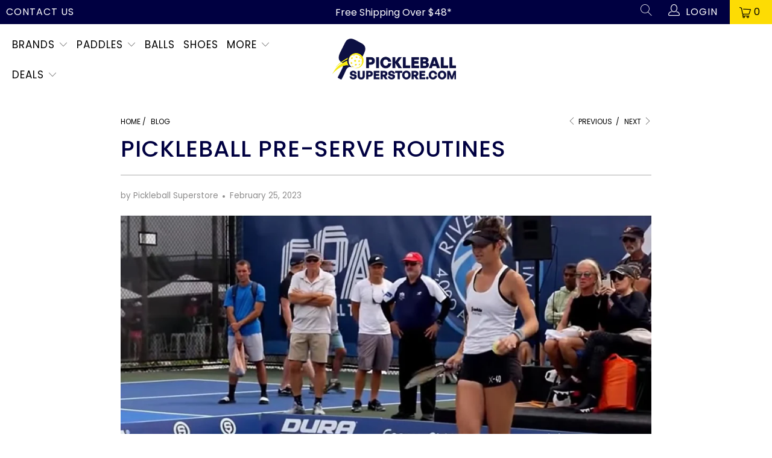

--- FILE ---
content_type: text/html; charset=utf-8
request_url: https://pickleballsuperstore.com/blogs/pickleball-blog/pickleball-pre-serve-routines
body_size: 31549
content:


 <!DOCTYPE html>
<html class="no-js no-touch" lang="en"> <head> <!-- Google Tag Manager -->
<script>(function(w,d,s,l,i){w[l]=w[l]||[];w[l].push({'gtm.start':
new Date().getTime(),event:'gtm.js'});var f=d.getElementsByTagName(s)[0],
j=d.createElement(s),dl=l!='dataLayer'?'&l='+l:'';j.async=true;j.src=
'https://www.googletagmanager.com/gtm.js?id='+i+dl;f.parentNode.insertBefore(j,f);
})(window,document,'script','dataLayer','GTM-5DSWQ5ZS');</script>
<!-- End Google Tag Manager --> <meta charset="utf-8"> <meta http-equiv="cleartype" content="on"> <meta name="robots" content="index,follow"> <!-- Mobile Specific Metas --> <meta name="HandheldFriendly" content="True"> <meta name="MobileOptimized" content="320"> <meta name="viewport" content="width=device-width,initial-scale=1"> <meta name="theme-color" content="#ffffff"> <title>
	      Pickleball Pre-Serve Routines | Pickleball Superstore</title> <meta name="description" content="We have all seen a pre-serve routine, whether it be in pickleball, tennis, or even volleyball. But have you ever wondered why we do them and why it is so widely adopted across other sports outside of pickleball? In this blog, we will find out why pickleball pre-serve routines are important and how to find one that work"/> <!-- Preconnect Domains --> <link rel="preconnect" href="https://fonts.shopifycdn.com" /> <link rel="preconnect" href="https://cdn.shopify.com" /> <link rel="preconnect" href="https://v.shopify.com" /> <link rel="preconnect" href="https://cdn.shopifycloud.com" /> <link rel="preconnect" href="https://monorail-edge.shopifysvc.com"> <!-- fallback for browsers that don't support preconnect --> <link rel="dns-prefetch" href="https://fonts.shopifycdn.com" /> <link rel="dns-prefetch" href="https://cdn.shopify.com" /> <link rel="dns-prefetch" href="https://v.shopify.com" /> <link rel="dns-prefetch" href="https://cdn.shopifycloud.com" /> <link rel="dns-prefetch" href="https://monorail-edge.shopifysvc.com"> <link rel="preconnect" href="https://productreviews.shopifycdn.com" /> <link rel="dns-prefetch" href="https://productreviews.shopifycdn.com" /> <!-- Preload Assets --> <link rel="preload" href="//pickleballsuperstore.com/cdn/shop/t/12/assets/fancybox.css?v=19278034316635137701692812056" as="style"> <link rel="preload" href="//pickleballsuperstore.com/cdn/shop/t/12/assets/styles.css?v=114800206742736386321724102824" as="style">
<link rel="stylesheet" href="https://cdnjs.cloudflare.com/ajax/libs/font-awesome/4.7.0/css/font-awesome.min.css"/> <link rel="preload" href="//pickleballsuperstore.com/cdn/shop/t/12/assets/jquery.min.js?v=81049236547974671631692812056" as="script"> <link rel="preload" href="//pickleballsuperstore.com/cdn/shop/t/12/assets/vendors.js?v=156815155738738603461692812056" as="script"> <link rel="preload" href="//pickleballsuperstore.com/cdn/shop/t/12/assets/sections.js?v=26170313199795914061692812086" as="script"> <link rel="preload" href="//pickleballsuperstore.com/cdn/shop/t/12/assets/utilities.js?v=139251749790465216971692812085" as="script"> <link rel="preload" href="//pickleballsuperstore.com/cdn/shop/t/12/assets/app.js?v=12212000745712327891721912155" as="script"> <!-- Stylesheet for Fancybox library --> <link href="//pickleballsuperstore.com/cdn/shop/t/12/assets/fancybox.css?v=19278034316635137701692812056" rel="stylesheet" type="text/css" media="all" /> <!-- Stylesheets for Turbo --> <link href="//pickleballsuperstore.com/cdn/shop/t/12/assets/styles.css?v=114800206742736386321724102824" rel="stylesheet" type="text/css" media="all" /> <link href="//pickleballsuperstore.com/cdn/shop/t/12/assets/custom.css?v=83740363196408076761719959153" rel="stylesheet" type="text/css" media="all" /> <script>
      window.lazySizesConfig = window.lazySizesConfig || {};

      lazySizesConfig.expand = 300;
      lazySizesConfig.loadHidden = false;

      /*! lazysizes - v5.2.2 - bgset plugin */
      !function(e,t){var a=function(){t(e.lazySizes),e.removeEventListener("lazyunveilread",a,!0)};t=t.bind(null,e,e.document),"object"==typeof module&&module.exports?t(require("lazysizes")):"function"==typeof define&&define.amd?define(["lazysizes"],t):e.lazySizes?a():e.addEventListener("lazyunveilread",a,!0)}(window,function(e,z,g){"use strict";var c,y,b,f,i,s,n,v,m;e.addEventListener&&(c=g.cfg,y=/\s+/g,b=/\s*\|\s+|\s+\|\s*/g,f=/^(.+?)(?:\s+\[\s*(.+?)\s*\])(?:\s+\[\s*(.+?)\s*\])?$/,i=/^\s*\(*\s*type\s*:\s*(.+?)\s*\)*\s*$/,s=/\(|\)|'/,n={contain:1,cover:1},v=function(e,t){var a;t&&((a=t.match(i))&&a[1]?e.setAttribute("type",a[1]):e.setAttribute("media",c.customMedia[t]||t))},m=function(e){var t,a,i,r;e.target._lazybgset&&(a=(t=e.target)._lazybgset,(i=t.currentSrc||t.src)&&((r=g.fire(a,"bgsetproxy",{src:i,useSrc:s.test(i)?JSON.stringify(i):i})).defaultPrevented||(a.style.backgroundImage="url("+r.detail.useSrc+")")),t._lazybgsetLoading&&(g.fire(a,"_lazyloaded",{},!1,!0),delete t._lazybgsetLoading))},addEventListener("lazybeforeunveil",function(e){var t,a,i,r,s,n,l,d,o,u;!e.defaultPrevented&&(t=e.target.getAttribute("data-bgset"))&&(o=e.target,(u=z.createElement("img")).alt="",u._lazybgsetLoading=!0,e.detail.firesLoad=!0,a=t,i=o,r=u,s=z.createElement("picture"),n=i.getAttribute(c.sizesAttr),l=i.getAttribute("data-ratio"),d=i.getAttribute("data-optimumx"),i._lazybgset&&i._lazybgset.parentNode==i&&i.removeChild(i._lazybgset),Object.defineProperty(r,"_lazybgset",{value:i,writable:!0}),Object.defineProperty(i,"_lazybgset",{value:s,writable:!0}),a=a.replace(y," ").split(b),s.style.display="none",r.className=c.lazyClass,1!=a.length||n||(n="auto"),a.forEach(function(e){var t,a=z.createElement("source");n&&"auto"!=n&&a.setAttribute("sizes",n),(t=e.match(f))?(a.setAttribute(c.srcsetAttr,t[1]),v(a,t[2]),v(a,t[3])):a.setAttribute(c.srcsetAttr,e),s.appendChild(a)}),n&&(r.setAttribute(c.sizesAttr,n),i.removeAttribute(c.sizesAttr),i.removeAttribute("sizes")),d&&r.setAttribute("data-optimumx",d),l&&r.setAttribute("data-ratio",l),s.appendChild(r),i.appendChild(s),setTimeout(function(){g.loader.unveil(u),g.rAF(function(){g.fire(u,"_lazyloaded",{},!0,!0),u.complete&&m({target:u})})}))}),z.addEventListener("load",m,!0),e.addEventListener("lazybeforesizes",function(e){var t,a,i,r;e.detail.instance==g&&e.target._lazybgset&&e.detail.dataAttr&&(t=e.target._lazybgset,i=t,r=(getComputedStyle(i)||{getPropertyValue:function(){}}).getPropertyValue("background-size"),!n[r]&&n[i.style.backgroundSize]&&(r=i.style.backgroundSize),n[a=r]&&(e.target._lazysizesParentFit=a,g.rAF(function(){e.target.setAttribute("data-parent-fit",a),e.target._lazysizesParentFit&&delete e.target._lazysizesParentFit})))},!0),z.documentElement.addEventListener("lazybeforesizes",function(e){var t,a;!e.defaultPrevented&&e.target._lazybgset&&e.detail.instance==g&&(e.detail.width=(t=e.target._lazybgset,a=g.gW(t,t.parentNode),(!t._lazysizesWidth||a>t._lazysizesWidth)&&(t._lazysizesWidth=a),t._lazysizesWidth))}))});

      /*! lazysizes - v5.2.2 */
      !function(e){var t=function(u,D,f){"use strict";var k,H;if(function(){var e;var t={lazyClass:"lazyload",loadedClass:"lazyloaded",loadingClass:"lazyloading",preloadClass:"lazypreload",errorClass:"lazyerror",autosizesClass:"lazyautosizes",srcAttr:"data-src",srcsetAttr:"data-srcset",sizesAttr:"data-sizes",minSize:40,customMedia:{},init:true,expFactor:1.5,hFac:.8,loadMode:2,loadHidden:true,ricTimeout:0,throttleDelay:125};H=u.lazySizesConfig||u.lazysizesConfig||{};for(e in t){if(!(e in H)){H[e]=t[e]}}}(),!D||!D.getElementsByClassName){return{init:function(){},cfg:H,noSupport:true}}var O=D.documentElement,a=u.HTMLPictureElement,P="addEventListener",$="getAttribute",q=u[P].bind(u),I=u.setTimeout,U=u.requestAnimationFrame||I,l=u.requestIdleCallback,j=/^picture$/i,r=["load","error","lazyincluded","_lazyloaded"],i={},G=Array.prototype.forEach,J=function(e,t){if(!i[t]){i[t]=new RegExp("(\\s|^)"+t+"(\\s|$)")}return i[t].test(e[$]("class")||"")&&i[t]},K=function(e,t){if(!J(e,t)){e.setAttribute("class",(e[$]("class")||"").trim()+" "+t)}},Q=function(e,t){var i;if(i=J(e,t)){e.setAttribute("class",(e[$]("class")||"").replace(i," "))}},V=function(t,i,e){var a=e?P:"removeEventListener";if(e){V(t,i)}r.forEach(function(e){t[a](e,i)})},X=function(e,t,i,a,r){var n=D.createEvent("Event");if(!i){i={}}i.instance=k;n.initEvent(t,!a,!r);n.detail=i;e.dispatchEvent(n);return n},Y=function(e,t){var i;if(!a&&(i=u.picturefill||H.pf)){if(t&&t.src&&!e[$]("srcset")){e.setAttribute("srcset",t.src)}i({reevaluate:true,elements:[e]})}else if(t&&t.src){e.src=t.src}},Z=function(e,t){return(getComputedStyle(e,null)||{})[t]},s=function(e,t,i){i=i||e.offsetWidth;while(i<H.minSize&&t&&!e._lazysizesWidth){i=t.offsetWidth;t=t.parentNode}return i},ee=function(){var i,a;var t=[];var r=[];var n=t;var s=function(){var e=n;n=t.length?r:t;i=true;a=false;while(e.length){e.shift()()}i=false};var e=function(e,t){if(i&&!t){e.apply(this,arguments)}else{n.push(e);if(!a){a=true;(D.hidden?I:U)(s)}}};e._lsFlush=s;return e}(),te=function(i,e){return e?function(){ee(i)}:function(){var e=this;var t=arguments;ee(function(){i.apply(e,t)})}},ie=function(e){var i;var a=0;var r=H.throttleDelay;var n=H.ricTimeout;var t=function(){i=false;a=f.now();e()};var s=l&&n>49?function(){l(t,{timeout:n});if(n!==H.ricTimeout){n=H.ricTimeout}}:te(function(){I(t)},true);return function(e){var t;if(e=e===true){n=33}if(i){return}i=true;t=r-(f.now()-a);if(t<0){t=0}if(e||t<9){s()}else{I(s,t)}}},ae=function(e){var t,i;var a=99;var r=function(){t=null;e()};var n=function(){var e=f.now()-i;if(e<a){I(n,a-e)}else{(l||r)(r)}};return function(){i=f.now();if(!t){t=I(n,a)}}},e=function(){var v,m,c,h,e;var y,z,g,p,C,b,A;var n=/^img$/i;var d=/^iframe$/i;var E="onscroll"in u&&!/(gle|ing)bot/.test(navigator.userAgent);var _=0;var w=0;var N=0;var M=-1;var x=function(e){N--;if(!e||N<0||!e.target){N=0}};var W=function(e){if(A==null){A=Z(D.body,"visibility")=="hidden"}return A||!(Z(e.parentNode,"visibility")=="hidden"&&Z(e,"visibility")=="hidden")};var S=function(e,t){var i;var a=e;var r=W(e);g-=t;b+=t;p-=t;C+=t;while(r&&(a=a.offsetParent)&&a!=D.body&&a!=O){r=(Z(a,"opacity")||1)>0;if(r&&Z(a,"overflow")!="visible"){i=a.getBoundingClientRect();r=C>i.left&&p<i.right&&b>i.top-1&&g<i.bottom+1}}return r};var t=function(){var e,t,i,a,r,n,s,l,o,u,f,c;var d=k.elements;if((h=H.loadMode)&&N<8&&(e=d.length)){t=0;M++;for(;t<e;t++){if(!d[t]||d[t]._lazyRace){continue}if(!E||k.prematureUnveil&&k.prematureUnveil(d[t])){R(d[t]);continue}if(!(l=d[t][$]("data-expand"))||!(n=l*1)){n=w}if(!u){u=!H.expand||H.expand<1?O.clientHeight>500&&O.clientWidth>500?500:370:H.expand;k._defEx=u;f=u*H.expFactor;c=H.hFac;A=null;if(w<f&&N<1&&M>2&&h>2&&!D.hidden){w=f;M=0}else if(h>1&&M>1&&N<6){w=u}else{w=_}}if(o!==n){y=innerWidth+n*c;z=innerHeight+n;s=n*-1;o=n}i=d[t].getBoundingClientRect();if((b=i.bottom)>=s&&(g=i.top)<=z&&(C=i.right)>=s*c&&(p=i.left)<=y&&(b||C||p||g)&&(H.loadHidden||W(d[t]))&&(m&&N<3&&!l&&(h<3||M<4)||S(d[t],n))){R(d[t]);r=true;if(N>9){break}}else if(!r&&m&&!a&&N<4&&M<4&&h>2&&(v[0]||H.preloadAfterLoad)&&(v[0]||!l&&(b||C||p||g||d[t][$](H.sizesAttr)!="auto"))){a=v[0]||d[t]}}if(a&&!r){R(a)}}};var i=ie(t);var B=function(e){var t=e.target;if(t._lazyCache){delete t._lazyCache;return}x(e);K(t,H.loadedClass);Q(t,H.loadingClass);V(t,L);X(t,"lazyloaded")};var a=te(B);var L=function(e){a({target:e.target})};var T=function(t,i){try{t.contentWindow.location.replace(i)}catch(e){t.src=i}};var F=function(e){var t;var i=e[$](H.srcsetAttr);if(t=H.customMedia[e[$]("data-media")||e[$]("media")]){e.setAttribute("media",t)}if(i){e.setAttribute("srcset",i)}};var s=te(function(t,e,i,a,r){var n,s,l,o,u,f;if(!(u=X(t,"lazybeforeunveil",e)).defaultPrevented){if(a){if(i){K(t,H.autosizesClass)}else{t.setAttribute("sizes",a)}}s=t[$](H.srcsetAttr);n=t[$](H.srcAttr);if(r){l=t.parentNode;o=l&&j.test(l.nodeName||"")}f=e.firesLoad||"src"in t&&(s||n||o);u={target:t};K(t,H.loadingClass);if(f){clearTimeout(c);c=I(x,2500);V(t,L,true)}if(o){G.call(l.getElementsByTagName("source"),F)}if(s){t.setAttribute("srcset",s)}else if(n&&!o){if(d.test(t.nodeName)){T(t,n)}else{t.src=n}}if(r&&(s||o)){Y(t,{src:n})}}if(t._lazyRace){delete t._lazyRace}Q(t,H.lazyClass);ee(function(){var e=t.complete&&t.naturalWidth>1;if(!f||e){if(e){K(t,"ls-is-cached")}B(u);t._lazyCache=true;I(function(){if("_lazyCache"in t){delete t._lazyCache}},9)}if(t.loading=="lazy"){N--}},true)});var R=function(e){if(e._lazyRace){return}var t;var i=n.test(e.nodeName);var a=i&&(e[$](H.sizesAttr)||e[$]("sizes"));var r=a=="auto";if((r||!m)&&i&&(e[$]("src")||e.srcset)&&!e.complete&&!J(e,H.errorClass)&&J(e,H.lazyClass)){return}t=X(e,"lazyunveilread").detail;if(r){re.updateElem(e,true,e.offsetWidth)}e._lazyRace=true;N++;s(e,t,r,a,i)};var r=ae(function(){H.loadMode=3;i()});var l=function(){if(H.loadMode==3){H.loadMode=2}r()};var o=function(){if(m){return}if(f.now()-e<999){I(o,999);return}m=true;H.loadMode=3;i();q("scroll",l,true)};return{_:function(){e=f.now();k.elements=D.getElementsByClassName(H.lazyClass);v=D.getElementsByClassName(H.lazyClass+" "+H.preloadClass);q("scroll",i,true);q("resize",i,true);q("pageshow",function(e){if(e.persisted){var t=D.querySelectorAll("."+H.loadingClass);if(t.length&&t.forEach){U(function(){t.forEach(function(e){if(e.complete){R(e)}})})}}});if(u.MutationObserver){new MutationObserver(i).observe(O,{childList:true,subtree:true,attributes:true})}else{O[P]("DOMNodeInserted",i,true);O[P]("DOMAttrModified",i,true);setInterval(i,999)}q("hashchange",i,true);["focus","mouseover","click","load","transitionend","animationend"].forEach(function(e){D[P](e,i,true)});if(/d$|^c/.test(D.readyState)){o()}else{q("load",o);D[P]("DOMContentLoaded",i);I(o,2e4)}if(k.elements.length){t();ee._lsFlush()}else{i()}},checkElems:i,unveil:R,_aLSL:l}}(),re=function(){var i;var n=te(function(e,t,i,a){var r,n,s;e._lazysizesWidth=a;a+="px";e.setAttribute("sizes",a);if(j.test(t.nodeName||"")){r=t.getElementsByTagName("source");for(n=0,s=r.length;n<s;n++){r[n].setAttribute("sizes",a)}}if(!i.detail.dataAttr){Y(e,i.detail)}});var a=function(e,t,i){var a;var r=e.parentNode;if(r){i=s(e,r,i);a=X(e,"lazybeforesizes",{width:i,dataAttr:!!t});if(!a.defaultPrevented){i=a.detail.width;if(i&&i!==e._lazysizesWidth){n(e,r,a,i)}}}};var e=function(){var e;var t=i.length;if(t){e=0;for(;e<t;e++){a(i[e])}}};var t=ae(e);return{_:function(){i=D.getElementsByClassName(H.autosizesClass);q("resize",t)},checkElems:t,updateElem:a}}(),t=function(){if(!t.i&&D.getElementsByClassName){t.i=true;re._();e._()}};return I(function(){H.init&&t()}),k={cfg:H,autoSizer:re,loader:e,init:t,uP:Y,aC:K,rC:Q,hC:J,fire:X,gW:s,rAF:ee}}(e,e.document,Date);e.lazySizes=t,"object"==typeof module&&module.exports&&(module.exports=t)}("undefined"!=typeof window?window:{});</script> <!-- Icons --> <link rel="shortcut icon" type="image/x-icon" href="//pickleballsuperstore.com/cdn/shop/files/PickleBallSuperstore_Website_Favicon_36x36_3874b847-ee23-4cd6-95ff-fb903e4dc3f4_180x180.png?v=1645144251"> <link rel="apple-touch-icon" href="//pickleballsuperstore.com/cdn/shop/files/PickleBallSuperstore_Website_Favicon_36x36_3874b847-ee23-4cd6-95ff-fb903e4dc3f4_180x180.png?v=1645144251"/> <link rel="apple-touch-icon" sizes="57x57" href="//pickleballsuperstore.com/cdn/shop/files/PickleBallSuperstore_Website_Favicon_36x36_3874b847-ee23-4cd6-95ff-fb903e4dc3f4_57x57.png?v=1645144251"/> <link rel="apple-touch-icon" sizes="60x60" href="//pickleballsuperstore.com/cdn/shop/files/PickleBallSuperstore_Website_Favicon_36x36_3874b847-ee23-4cd6-95ff-fb903e4dc3f4_60x60.png?v=1645144251"/> <link rel="apple-touch-icon" sizes="72x72" href="//pickleballsuperstore.com/cdn/shop/files/PickleBallSuperstore_Website_Favicon_36x36_3874b847-ee23-4cd6-95ff-fb903e4dc3f4_72x72.png?v=1645144251"/> <link rel="apple-touch-icon" sizes="76x76" href="//pickleballsuperstore.com/cdn/shop/files/PickleBallSuperstore_Website_Favicon_36x36_3874b847-ee23-4cd6-95ff-fb903e4dc3f4_76x76.png?v=1645144251"/> <link rel="apple-touch-icon" sizes="114x114" href="//pickleballsuperstore.com/cdn/shop/files/PickleBallSuperstore_Website_Favicon_36x36_3874b847-ee23-4cd6-95ff-fb903e4dc3f4_114x114.png?v=1645144251"/> <link rel="apple-touch-icon" sizes="180x180" href="//pickleballsuperstore.com/cdn/shop/files/PickleBallSuperstore_Website_Favicon_36x36_3874b847-ee23-4cd6-95ff-fb903e4dc3f4_180x180.png?v=1645144251"/> <link rel="apple-touch-icon" sizes="228x228" href="//pickleballsuperstore.com/cdn/shop/files/PickleBallSuperstore_Website_Favicon_36x36_3874b847-ee23-4cd6-95ff-fb903e4dc3f4_228x228.png?v=1645144251"/> <link rel="canonical" href="https://pickleballsuperstore.com/blogs/pickleball-blog/pickleball-pre-serve-routines"/> <script src="//pickleballsuperstore.com/cdn/shop/t/12/assets/jquery.min.js?v=81049236547974671631692812056" defer></script> <script>
      window.Theme = window.Theme || {};
      window.Theme.version = '7.0.0';
      window.Theme.name = 'Turbo';</script>
    


    
<template id="price-ui"><span class="price " data-price></span><span class="compare-at-price" data-compare-at-price></span><span class="unit-pricing" data-unit-pricing></span></template> <template id="price-ui-badge"><div class="price-ui-badge__sticker"> <span class="price-ui-badge__sticker-text" data-badge></span></div></template> <template id="price-ui__price"><span class="money" data-price></span></template> <template id="price-ui__price-range"><span class="price-min" data-price-min><span class="money" data-price></span></span> - <span class="price-max" data-price-max><span class="money" data-price></span></span></template> <template id="price-ui__unit-pricing"><span class="unit-quantity" data-unit-quantity></span> | <span class="unit-price" data-unit-price><span class="money" data-price></span></span> / <span class="unit-measurement" data-unit-measurement></span></template> <template id="price-ui-badge__percent-savings-range">Save up to <span data-price-percent></span>%</template> <template id="price-ui-badge__percent-savings">Save <span data-price-percent></span>%</template> <template id="price-ui-badge__price-savings-range">Save up to <span class="money" data-price></span></template> <template id="price-ui-badge__price-savings">Save <span class="money" data-price></span></template> <template id="price-ui-badge__on-sale">Sale</template> <template id="price-ui-badge__sold-out">Join Wait List</template> <template id="price-ui-badge__in-stock">In stock</template> <script>
      
window.Shopify = window.Shopify || {};window.Shopify.theme_settings = {};
window.Currency = window.Currency || {};window.Shopify.routes = {};window.Shopify.theme_settings.display_tos_checkbox = false;window.Shopify.theme_settings.go_to_checkout = true;window.Shopify.theme_settings.cart_action = "ajax";window.Shopify.theme_settings.cart_shipping_calculator = false;window.Shopify.theme_settings.collection_swatches = true;window.Shopify.theme_settings.collection_secondary_image = false;


window.Currency.show_multiple_currencies = false;
window.Currency.shop_currency = "USD";
window.Currency.default_currency = "USD";
window.Currency.display_format = "money_with_currency_format";
window.Currency.money_format = "${{amount}} USD";
window.Currency.money_format_no_currency = "${{amount}}";
window.Currency.money_format_currency = "${{amount}} USD";
window.Currency.native_multi_currency = false;
window.Currency.iso_code = "USD";
window.Currency.symbol = "$";window.Shopify.theme_settings.display_inventory_left = false;window.Shopify.theme_settings.inventory_threshold = 10;window.Shopify.theme_settings.limit_quantity = false;window.Shopify.theme_settings.menu_position = null;window.Shopify.theme_settings.newsletter_popup = false;window.Shopify.theme_settings.newsletter_popup_days = "0";window.Shopify.theme_settings.newsletter_popup_mobile = false;window.Shopify.theme_settings.newsletter_popup_seconds = 0;window.Shopify.theme_settings.pagination_type = "basic_pagination";window.Shopify.theme_settings.search_pagination_type = "basic_pagination";window.Shopify.theme_settings.enable_shopify_review_comments = true;window.Shopify.theme_settings.enable_shopify_collection_badges = true;window.Shopify.theme_settings.quick_shop_thumbnail_position = null;window.Shopify.theme_settings.product_form_style = "select";window.Shopify.theme_settings.sale_banner_enabled = true;window.Shopify.theme_settings.display_savings = false;window.Shopify.theme_settings.display_sold_out_price = true;window.Shopify.theme_settings.sold_out_text = "Sold out";window.Shopify.theme_settings.free_text = "Free";window.Shopify.theme_settings.video_looping = null;window.Shopify.theme_settings.quick_shop_style = "popup";window.Shopify.theme_settings.hover_enabled = false;window.Shopify.routes.cart_url = "/cart";window.Shopify.routes.root_url = "/";window.Shopify.routes.search_url = "/search";window.Shopify.theme_settings.image_loading_style = "blur-up";window.Shopify.theme_settings.search_option = "product";window.Shopify.theme_settings.search_items_to_display = 5;window.Shopify.theme_settings.enable_autocomplete = true;window.Shopify.theme_settings.page_dots_enabled = false;window.Shopify.theme_settings.slideshow_arrow_size = "regular";window.Shopify.theme_settings.quick_shop_enabled = false;window.Shopify.translation =window.Shopify.translation || {};window.Shopify.translation.agree_to_terms_warning = "You must agree with the terms and conditions to checkout.";window.Shopify.translation.one_item_left = "item left";window.Shopify.translation.items_left_text = "items left";window.Shopify.translation.cart_savings_text = "Total Savings";window.Shopify.translation.cart_discount_text = "Discount";window.Shopify.translation.cart_subtotal_text = "Subtotal";window.Shopify.translation.cart_remove_text = "Remove";window.Shopify.translation.cart_free_text = "Free";window.Shopify.translation.newsletter_success_text = "Thank you for joining our mailing list!";window.Shopify.translation.notify_email = "Enter your email address...";window.Shopify.translation.notify_email_value = "Translation missing: en.contact.fields.email";window.Shopify.translation.notify_email_send = "Send";window.Shopify.translation.notify_message_first = "Please notify me when ";window.Shopify.translation.notify_message_last = " becomes available - ";window.Shopify.translation.notify_success_text = "Thanks! We will notify you when this product becomes available!";window.Shopify.translation.add_to_cart = "Add to Cart";window.Shopify.translation.coming_soon_text = "Coming Soon";window.Shopify.translation.sold_out_text = "Join Wait List";window.Shopify.translation.sale_text = "Sale";window.Shopify.translation.savings_text = "You Save";window.Shopify.translation.from_text = "from";window.Shopify.translation.new_text = "New";window.Shopify.translation.pre_order_text = "Pre-Order";window.Shopify.translation.unavailable_text = "Unavailable";window.Shopify.translation.all_results = "View all results";window.Shopify.translation.no_results = "Sorry, no results!";window.Shopify.media_queries =window.Shopify.media_queries || {};window.Shopify.media_queries.small = window.matchMedia( "(max-width: 480px)" );window.Shopify.media_queries.medium = window.matchMedia( "(max-width: 798px)" );window.Shopify.media_queries.large = window.matchMedia( "(min-width: 799px)" );window.Shopify.media_queries.larger = window.matchMedia( "(min-width: 960px)" );window.Shopify.media_queries.xlarge = window.matchMedia( "(min-width: 1200px)" );window.Shopify.media_queries.ie10 = window.matchMedia( "all and (-ms-high-contrast: none), (-ms-high-contrast: active)" );window.Shopify.media_queries.tablet = window.matchMedia( "only screen and (min-width: 799px) and (max-width: 1024px)" );</script> <script src="//pickleballsuperstore.com/cdn/shop/t/12/assets/vendors.js?v=156815155738738603461692812056" defer></script> <script src="//pickleballsuperstore.com/cdn/shop/t/12/assets/sections.js?v=26170313199795914061692812086" defer></script> <script src="//pickleballsuperstore.com/cdn/shop/t/12/assets/utilities.js?v=139251749790465216971692812085" defer></script> <script src="//pickleballsuperstore.com/cdn/shop/t/12/assets/app.js?v=12212000745712327891721912155" defer></script> <script src="//pickleballsuperstore.com/cdn/shop/t/12/assets/instantclick.min.js?v=20092422000980684151692812056" data-no-instant defer></script> <script data-no-instant>
        window.addEventListener('DOMContentLoaded', function() {

          function inIframe() {
            try {
              return window.self !== window.top;
            } catch (e) {
              return true;
            }
          }

          if (!inIframe()){
            InstantClick.on('change', function() {

              $('head script[src*="shopify"]').each(function() {
                var script = document.createElement('script');
                script.type = 'text/javascript';
                script.src = $(this).attr('src');

                $('body').append(script);
              });

              $('body').removeClass('fancybox-active');
              $.fancybox.destroy();

              InstantClick.init();

            });
          }
        });</script> <script></script> <script>window.performance && window.performance.mark && window.performance.mark('shopify.content_for_header.start');</script><meta name="google-site-verification" content="Fh0vpBIIMzY54nhh9wO1Zqc7z6mUB-x2IonFQnH6vZI">
<meta name="google-site-verification" content="Dp_7JEx-ZXFxlq9Vj567fL5FdelUL-9tez7-pfJmk7E">
<meta name="google-site-verification" content="dj-t6RyxZwwpb26B1IfjH_CV0ZcY7Yrf13Zs-u53I60">
<meta name="facebook-domain-verification" content="5rr9gettgzll2um53t99icpt129k2x">
<meta name="facebook-domain-verification" content="wxmv8gzgm7l4mer8l5qebruyhe1gm6">
<meta id="shopify-digital-wallet" name="shopify-digital-wallet" content="/62210539760/digital_wallets/dialog">
<meta name="shopify-checkout-api-token" content="e1780a07db6b4233b477fbbb59a00759">
<meta id="in-context-paypal-metadata" data-shop-id="62210539760" data-venmo-supported="false" data-environment="production" data-locale="en_US" data-paypal-v4="true" data-currency="USD">
<link rel="alternate" type="application/atom+xml" title="Feed" href="/blogs/pickleball-blog.atom" />
<script async="async" src="/checkouts/internal/preloads.js?locale=en-US"></script>
<link rel="preconnect" href="https://shop.app" crossorigin="anonymous">
<script async="async" src="https://shop.app/checkouts/internal/preloads.js?locale=en-US&shop_id=62210539760" crossorigin="anonymous"></script>
<script id="apple-pay-shop-capabilities" type="application/json">{"shopId":62210539760,"countryCode":"US","currencyCode":"USD","merchantCapabilities":["supports3DS"],"merchantId":"gid:\/\/shopify\/Shop\/62210539760","merchantName":"Pickleball Superstore","requiredBillingContactFields":["postalAddress","email","phone"],"requiredShippingContactFields":["postalAddress","email","phone"],"shippingType":"shipping","supportedNetworks":["visa","masterCard","amex","discover","elo","jcb"],"total":{"type":"pending","label":"Pickleball Superstore","amount":"1.00"},"shopifyPaymentsEnabled":true,"supportsSubscriptions":true}</script>
<script id="shopify-features" type="application/json">{"accessToken":"e1780a07db6b4233b477fbbb59a00759","betas":["rich-media-storefront-analytics"],"domain":"pickleballsuperstore.com","predictiveSearch":true,"shopId":62210539760,"locale":"en"}</script>
<script>var Shopify = Shopify || {};
Shopify.shop = "pickleballclub-com.myshopify.com";
Shopify.locale = "en";
Shopify.currency = {"active":"USD","rate":"1.0"};
Shopify.country = "US";
Shopify.theme = {"name":"Theme With Gig Integration","id":136843952368,"schema_name":"Turbo","schema_version":"7.0.0","theme_store_id":null,"role":"main"};
Shopify.theme.handle = "null";
Shopify.theme.style = {"id":null,"handle":null};
Shopify.cdnHost = "pickleballsuperstore.com/cdn";
Shopify.routes = Shopify.routes || {};
Shopify.routes.root = "/";</script>
<script type="module">!function(o){(o.Shopify=o.Shopify||{}).modules=!0}(window);</script>
<script>!function(o){function n(){var o=[];function n(){o.push(Array.prototype.slice.apply(arguments))}return n.q=o,n}var t=o.Shopify=o.Shopify||{};t.loadFeatures=n(),t.autoloadFeatures=n()}(window);</script>
<script>
  window.ShopifyPay = window.ShopifyPay || {};
  window.ShopifyPay.apiHost = "shop.app\/pay";
  window.ShopifyPay.redirectState = null;
</script>
<script id="shop-js-analytics" type="application/json">{"pageType":"article"}</script>
<script defer="defer" async type="module" src="//pickleballsuperstore.com/cdn/shopifycloud/shop-js/modules/v2/client.init-shop-cart-sync_IZsNAliE.en.esm.js"></script>
<script defer="defer" async type="module" src="//pickleballsuperstore.com/cdn/shopifycloud/shop-js/modules/v2/chunk.common_0OUaOowp.esm.js"></script>
<script type="module">
  await import("//pickleballsuperstore.com/cdn/shopifycloud/shop-js/modules/v2/client.init-shop-cart-sync_IZsNAliE.en.esm.js");
await import("//pickleballsuperstore.com/cdn/shopifycloud/shop-js/modules/v2/chunk.common_0OUaOowp.esm.js");

  window.Shopify.SignInWithShop?.initShopCartSync?.({"fedCMEnabled":true,"windoidEnabled":true});

</script>
<script>
  window.Shopify = window.Shopify || {};
  if (!window.Shopify.featureAssets) window.Shopify.featureAssets = {};
  window.Shopify.featureAssets['shop-js'] = {"shop-cart-sync":["modules/v2/client.shop-cart-sync_DLOhI_0X.en.esm.js","modules/v2/chunk.common_0OUaOowp.esm.js"],"init-fed-cm":["modules/v2/client.init-fed-cm_C6YtU0w6.en.esm.js","modules/v2/chunk.common_0OUaOowp.esm.js"],"shop-button":["modules/v2/client.shop-button_BCMx7GTG.en.esm.js","modules/v2/chunk.common_0OUaOowp.esm.js"],"shop-cash-offers":["modules/v2/client.shop-cash-offers_BT26qb5j.en.esm.js","modules/v2/chunk.common_0OUaOowp.esm.js","modules/v2/chunk.modal_CGo_dVj3.esm.js"],"init-windoid":["modules/v2/client.init-windoid_B9PkRMql.en.esm.js","modules/v2/chunk.common_0OUaOowp.esm.js"],"init-shop-email-lookup-coordinator":["modules/v2/client.init-shop-email-lookup-coordinator_DZkqjsbU.en.esm.js","modules/v2/chunk.common_0OUaOowp.esm.js"],"shop-toast-manager":["modules/v2/client.shop-toast-manager_Di2EnuM7.en.esm.js","modules/v2/chunk.common_0OUaOowp.esm.js"],"shop-login-button":["modules/v2/client.shop-login-button_BtqW_SIO.en.esm.js","modules/v2/chunk.common_0OUaOowp.esm.js","modules/v2/chunk.modal_CGo_dVj3.esm.js"],"avatar":["modules/v2/client.avatar_BTnouDA3.en.esm.js"],"pay-button":["modules/v2/client.pay-button_CWa-C9R1.en.esm.js","modules/v2/chunk.common_0OUaOowp.esm.js"],"init-shop-cart-sync":["modules/v2/client.init-shop-cart-sync_IZsNAliE.en.esm.js","modules/v2/chunk.common_0OUaOowp.esm.js"],"init-customer-accounts":["modules/v2/client.init-customer-accounts_DenGwJTU.en.esm.js","modules/v2/client.shop-login-button_BtqW_SIO.en.esm.js","modules/v2/chunk.common_0OUaOowp.esm.js","modules/v2/chunk.modal_CGo_dVj3.esm.js"],"init-shop-for-new-customer-accounts":["modules/v2/client.init-shop-for-new-customer-accounts_JdHXxpS9.en.esm.js","modules/v2/client.shop-login-button_BtqW_SIO.en.esm.js","modules/v2/chunk.common_0OUaOowp.esm.js","modules/v2/chunk.modal_CGo_dVj3.esm.js"],"init-customer-accounts-sign-up":["modules/v2/client.init-customer-accounts-sign-up_D6__K_p8.en.esm.js","modules/v2/client.shop-login-button_BtqW_SIO.en.esm.js","modules/v2/chunk.common_0OUaOowp.esm.js","modules/v2/chunk.modal_CGo_dVj3.esm.js"],"checkout-modal":["modules/v2/client.checkout-modal_C_ZQDY6s.en.esm.js","modules/v2/chunk.common_0OUaOowp.esm.js","modules/v2/chunk.modal_CGo_dVj3.esm.js"],"shop-follow-button":["modules/v2/client.shop-follow-button_XetIsj8l.en.esm.js","modules/v2/chunk.common_0OUaOowp.esm.js","modules/v2/chunk.modal_CGo_dVj3.esm.js"],"lead-capture":["modules/v2/client.lead-capture_DvA72MRN.en.esm.js","modules/v2/chunk.common_0OUaOowp.esm.js","modules/v2/chunk.modal_CGo_dVj3.esm.js"],"shop-login":["modules/v2/client.shop-login_ClXNxyh6.en.esm.js","modules/v2/chunk.common_0OUaOowp.esm.js","modules/v2/chunk.modal_CGo_dVj3.esm.js"],"payment-terms":["modules/v2/client.payment-terms_CNlwjfZz.en.esm.js","modules/v2/chunk.common_0OUaOowp.esm.js","modules/v2/chunk.modal_CGo_dVj3.esm.js"]};
</script>
<script>(function() {
  var isLoaded = false;
  function asyncLoad() {
    if (isLoaded) return;
    isLoaded = true;
    var urls = ["https:\/\/cdn-loyalty.yotpo.com\/loader\/HdRXgYcSM_TlfCZW6vrSMQ.js?shop=pickleballclub-com.myshopify.com"];
    for (var i = 0; i <urls.length; i++) {
      var s = document.createElement('script');
      s.type = 'text/javascript';
      s.async = true;
      s.src = urls[i];
      var x = document.getElementsByTagName('script')[0];
      x.parentNode.insertBefore(s, x);
    }
  };
  if(window.attachEvent) {
    window.attachEvent('onload', asyncLoad);
  } else {
    window.addEventListener('load', asyncLoad, false);
  }
})();</script>
<script id="__st">var __st={"a":62210539760,"offset":-28800,"reqid":"4f1ae78d-ea68-44a4-869e-5d2c0838c488-1768518797","pageurl":"pickleballsuperstore.com\/blogs\/pickleball-blog\/pickleball-pre-serve-routines","s":"articles-588942213360","u":"17888784095e","p":"article","rtyp":"article","rid":588942213360};</script>
<script>window.ShopifyPaypalV4VisibilityTracking = true;</script>
<script id="captcha-bootstrap">!function(){'use strict';const t='contact',e='account',n='new_comment',o=[[t,t],['blogs',n],['comments',n],[t,'customer']],c=[[e,'customer_login'],[e,'guest_login'],[e,'recover_customer_password'],[e,'create_customer']],r=t=>t.map((([t,e])=>`form[action*='/${t}']:not([data-nocaptcha='true']) input[name='form_type'][value='${e}']`)).join(','),a=t=>()=>t?[...document.querySelectorAll(t)].map((t=>t.form)):[];function s(){const t=[...o],e=r(t);return a(e)}const i='password',u='form_key',d=['recaptcha-v3-token','g-recaptcha-response','h-captcha-response',i],f=()=>{try{return window.sessionStorage}catch{return}},m='__shopify_v',_=t=>t.elements[u];function p(t,e,n=!1){try{const o=window.sessionStorage,c=JSON.parse(o.getItem(e)),{data:r}=function(t){const{data:e,action:n}=t;return t[m]||n?{data:e,action:n}:{data:t,action:n}}(c);for(const[e,n]of Object.entries(r))t.elements[e]&&(t.elements[e].value=n);n&&o.removeItem(e)}catch(o){console.error('form repopulation failed',{error:o})}}const l='form_type',E='cptcha';function T(t){t.dataset[E]=!0}const w=window,h=w.document,L='Shopify',v='ce_forms',y='captcha';let A=!1;((t,e)=>{const n=(g='f06e6c50-85a8-45c8-87d0-21a2b65856fe',I='https://cdn.shopify.com/shopifycloud/storefront-forms-hcaptcha/ce_storefront_forms_captcha_hcaptcha.v1.5.2.iife.js',D={infoText:'Protected by hCaptcha',privacyText:'Privacy',termsText:'Terms'},(t,e,n)=>{const o=w[L][v],c=o.bindForm;if(c)return c(t,g,e,D).then(n);var r;o.q.push([[t,g,e,D],n]),r=I,A||(h.body.append(Object.assign(h.createElement('script'),{id:'captcha-provider',async:!0,src:r})),A=!0)});var g,I,D;w[L]=w[L]||{},w[L][v]=w[L][v]||{},w[L][v].q=[],w[L][y]=w[L][y]||{},w[L][y].protect=function(t,e){n(t,void 0,e),T(t)},Object.freeze(w[L][y]),function(t,e,n,w,h,L){const[v,y,A,g]=function(t,e,n){const i=e?o:[],u=t?c:[],d=[...i,...u],f=r(d),m=r(i),_=r(d.filter((([t,e])=>n.includes(e))));return[a(f),a(m),a(_),s()]}(w,h,L),I=t=>{const e=t.target;return e instanceof HTMLFormElement?e:e&&e.form},D=t=>v().includes(t);t.addEventListener('submit',(t=>{const e=I(t);if(!e)return;const n=D(e)&&!e.dataset.hcaptchaBound&&!e.dataset.recaptchaBound,o=_(e),c=g().includes(e)&&(!o||!o.value);(n||c)&&t.preventDefault(),c&&!n&&(function(t){try{if(!f())return;!function(t){const e=f();if(!e)return;const n=_(t);if(!n)return;const o=n.value;o&&e.removeItem(o)}(t);const e=Array.from(Array(32),(()=>Math.random().toString(36)[2])).join('');!function(t,e){_(t)||t.append(Object.assign(document.createElement('input'),{type:'hidden',name:u})),t.elements[u].value=e}(t,e),function(t,e){const n=f();if(!n)return;const o=[...t.querySelectorAll(`input[type='${i}']`)].map((({name:t})=>t)),c=[...d,...o],r={};for(const[a,s]of new FormData(t).entries())c.includes(a)||(r[a]=s);n.setItem(e,JSON.stringify({[m]:1,action:t.action,data:r}))}(t,e)}catch(e){console.error('failed to persist form',e)}}(e),e.submit())}));const S=(t,e)=>{t&&!t.dataset[E]&&(n(t,e.some((e=>e===t))),T(t))};for(const o of['focusin','change'])t.addEventListener(o,(t=>{const e=I(t);D(e)&&S(e,y())}));const B=e.get('form_key'),M=e.get(l),P=B&&M;t.addEventListener('DOMContentLoaded',(()=>{const t=y();if(P)for(const e of t)e.elements[l].value===M&&p(e,B);[...new Set([...A(),...v().filter((t=>'true'===t.dataset.shopifyCaptcha))])].forEach((e=>S(e,t)))}))}(h,new URLSearchParams(w.location.search),n,t,e,['guest_login'])})(!0,!0)}();</script>
<script integrity="sha256-4kQ18oKyAcykRKYeNunJcIwy7WH5gtpwJnB7kiuLZ1E=" data-source-attribution="shopify.loadfeatures" defer="defer" src="//pickleballsuperstore.com/cdn/shopifycloud/storefront/assets/storefront/load_feature-a0a9edcb.js" crossorigin="anonymous"></script>
<script crossorigin="anonymous" defer="defer" src="//pickleballsuperstore.com/cdn/shopifycloud/storefront/assets/shopify_pay/storefront-65b4c6d7.js?v=20250812"></script>
<script data-source-attribution="shopify.dynamic_checkout.dynamic.init">var Shopify=Shopify||{};Shopify.PaymentButton=Shopify.PaymentButton||{isStorefrontPortableWallets:!0,init:function(){window.Shopify.PaymentButton.init=function(){};var t=document.createElement("script");t.src="https://pickleballsuperstore.com/cdn/shopifycloud/portable-wallets/latest/portable-wallets.en.js",t.type="module",document.head.appendChild(t)}};
</script>
<script data-source-attribution="shopify.dynamic_checkout.buyer_consent">
  function portableWalletsHideBuyerConsent(e){var t=document.getElementById("shopify-buyer-consent"),n=document.getElementById("shopify-subscription-policy-button");t&&n&&(t.classList.add("hidden"),t.setAttribute("aria-hidden","true"),n.removeEventListener("click",e))}function portableWalletsShowBuyerConsent(e){var t=document.getElementById("shopify-buyer-consent"),n=document.getElementById("shopify-subscription-policy-button");t&&n&&(t.classList.remove("hidden"),t.removeAttribute("aria-hidden"),n.addEventListener("click",e))}window.Shopify?.PaymentButton&&(window.Shopify.PaymentButton.hideBuyerConsent=portableWalletsHideBuyerConsent,window.Shopify.PaymentButton.showBuyerConsent=portableWalletsShowBuyerConsent);
</script>
<script data-source-attribution="shopify.dynamic_checkout.cart.bootstrap">document.addEventListener("DOMContentLoaded",(function(){function t(){return document.querySelector("shopify-accelerated-checkout-cart, shopify-accelerated-checkout")}if(t())Shopify.PaymentButton.init();else{new MutationObserver((function(e,n){t()&&(Shopify.PaymentButton.init(),n.disconnect())})).observe(document.body,{childList:!0,subtree:!0})}}));
</script>
<link id="shopify-accelerated-checkout-styles" rel="stylesheet" media="screen" href="https://pickleballsuperstore.com/cdn/shopifycloud/portable-wallets/latest/accelerated-checkout-backwards-compat.css" crossorigin="anonymous">
<style id="shopify-accelerated-checkout-cart">
        #shopify-buyer-consent {
  margin-top: 1em;
  display: inline-block;
  width: 100%;
}

#shopify-buyer-consent.hidden {
  display: none;
}

#shopify-subscription-policy-button {
  background: none;
  border: none;
  padding: 0;
  text-decoration: underline;
  font-size: inherit;
  cursor: pointer;
}

#shopify-subscription-policy-button::before {
  box-shadow: none;
}

      </style>

<script>window.performance && window.performance.mark && window.performance.mark('shopify.content_for_header.end');</script>

    

<meta name="author" content="Pickleball Superstore">
<meta property="og:url" content="https://pickleballsuperstore.com/blogs/pickleball-blog/pickleball-pre-serve-routines">
<meta property="og:site_name" content="Pickleball Superstore"> <meta property="og:type" content="article"> <meta property="og:title" content="Pickleball Pre-Serve Routines"> <meta property="og:image" content="https://pickleballsuperstore.com/cdn/shop/articles/pre-serve-routine_600x.jpg?v=1677649274"> <meta property="og:image:secure_url" content="https://pickleballsuperstore.com/cdn/shop/articles/pre-serve-routine_600x.jpg?v=1677649274"> <meta property="og:image:width" content="1100"> <meta property="og:image:height" content="620"> <meta property="og:image:alt" content="pickleball serving rules; pickleball serving routines"> <meta property="og:description" content="We have all seen a pre-serve routine, whether it be in pickleball, tennis, or even volleyball. But have you ever wondered why we do them and why it is so widely adopted across other sports outside of pickleball? In this blog, we will find out why pickleball pre-serve routines are important and how to find one that work">




<meta name="twitter:card" content="summary"> <meta name="twitter:title" content="Pickleball Pre-Serve Routines"> <meta name="twitter:description" content="Have you heard someone say, “Pickleball is such a mental sport”? Besides the physical skills being needed to rank up in levels, so much of the game is mental. Ensuring your are ready for each rally / point / serve is fun, but also important."> <meta property="twitter:image" content="http://pickleballsuperstore.com/cdn/shop/articles/pre-serve-routine_600x.jpg?v=1677649274"> <meta name="twitter:image:alt" content="pickleball serving rules; pickleball serving routines"> <script src="https://cdn-widgetsrepository.yotpo.com/v1/loader/HdRXgYcSM_TlfCZW6vrSMQ" async></script>
    

<link href="//pickleballsuperstore.com/cdn/shop/t/12/assets/storeifyapps-storelocator-form.css?v=106651402745019058531692812057" rel="stylesheet" type="text/css" media="all" /> <!-- Global Site Tag (gtag.js) - Google AdWords: 10841930722 -->
<script async src="https://www.googletagmanager.com/gtag/js?id=AW-10841930722"></script>
<script>
  window.dataLayer = window.dataLayer || [];
  function gtag(){dataLayer.push(arguments);}
  gtag('js', new Date());
  gtag('config', 'AW-10841930722', {'send_page_view': false});
</script>
<script type="application/ld+json">
{
  "@context": "https://schema.org",
  "@type": "Organization",
  "name": "Pickleball Superstore",
  "url": "https://pickleballsuperstore.com/",
  "logo": "https://pickleballsuperstore.com/cdn/shop/files/logo_1_410x.png?v=1643973974",
  "contactPoint": {
    "@type": "ContactPoint",
    "telephone": "9803575769",
    "contactType": "customer service",
    "areaServed": "US",
    "availableLanguage": "en"
  },
  "sameAs": [
    "https://www.facebook.com/thepickleballsuperstore",
    "https://www.instagram.com/pickleball_superstore"
  ]
}
</script>


  



<!-- BEGIN app block: shopify://apps/klaviyo-email-marketing-sms/blocks/klaviyo-onsite-embed/2632fe16-c075-4321-a88b-50b567f42507 -->












  <script async src="https://static.klaviyo.com/onsite/js/TXGhGB/klaviyo.js?company_id=TXGhGB"></script>
  <script>!function(){if(!window.klaviyo){window._klOnsite=window._klOnsite||[];try{window.klaviyo=new Proxy({},{get:function(n,i){return"push"===i?function(){var n;(n=window._klOnsite).push.apply(n,arguments)}:function(){for(var n=arguments.length,o=new Array(n),w=0;w<n;w++)o[w]=arguments[w];var t="function"==typeof o[o.length-1]?o.pop():void 0,e=new Promise((function(n){window._klOnsite.push([i].concat(o,[function(i){t&&t(i),n(i)}]))}));return e}}})}catch(n){window.klaviyo=window.klaviyo||[],window.klaviyo.push=function(){var n;(n=window._klOnsite).push.apply(n,arguments)}}}}();</script>

  




  <script>
    window.klaviyoReviewsProductDesignMode = false
  </script>







<!-- END app block --><!-- BEGIN app block: shopify://apps/gigfiliate/blocks/gigfiliate_core/e88e1ba0-43c8-4491-bf1a-c94b31a77e34 --><span id="gigCore" data-add_to_cart_action_classes=""></span>
<script>
  if (!window.gigShopifyApp) {
    window.gigShopifyApp = {}
  }
  window.gigShopifyApp.is_customer = false
  window.gigShopifyApp.shop_domain = window.location.protocol + "//" + window.location.host + '/'
  window.gigShopifyApp.proxy_url = window.gigShopifyApp.shop_domain + 'apps/gigshop'
  window.gigShopifyApp.core_settings = {
    'affiliate_term': 'SuperAffiliate',
    'upline_term': 'Upline',
    'referral_cookie_name' : 'gigRefferal',
    'referral_cookie_duration_in_days': '30',
    'enable_referral_tracking_from_discount': 'true',
    'referral_cookie_name_for_customer' : 'gigRefferal_',
    'referral_visit_id_cookie_name':'gigVisit_',
    'referral_campaign_cookie_name':'gigCampaign_',
    'affiliate_enrollment_page_url':"",
    'terms': {
      'affiliate':'SuperAffiliate',
      'upline':'Upline',
      'personal_volume':'Personal Volume (PV)',
      'customer_volume':'Customer Volume (CV)',
      'new_volume':'New Volume (NV)',
      'total_personal_sales':'Total Personal Sales (TPS)'
    }
  }
  window.gigShopifyApp.shop = {
    'domain': "pickleballsuperstore.com",
    'currency': {
      'iso_code':"USD",
      'name':"United States Dollar",
      'symbol':"$"
    }
  }
</script>



<!-- END app block --><script src="https://cdn.shopify.com/extensions/719768be-071e-4b74-b350-18993a3116fd/gigfiliate-83/assets/gigfiliate_core.js" type="text/javascript" defer="defer"></script>
<link href="https://cdn.shopify.com/extensions/719768be-071e-4b74-b350-18993a3116fd/gigfiliate-83/assets/gigfiliate_core.css" rel="stylesheet" type="text/css" media="all">
<link href="https://monorail-edge.shopifysvc.com" rel="dns-prefetch">
<script>(function(){if ("sendBeacon" in navigator && "performance" in window) {try {var session_token_from_headers = performance.getEntriesByType('navigation')[0].serverTiming.find(x => x.name == '_s').description;} catch {var session_token_from_headers = undefined;}var session_cookie_matches = document.cookie.match(/_shopify_s=([^;]*)/);var session_token_from_cookie = session_cookie_matches && session_cookie_matches.length === 2 ? session_cookie_matches[1] : "";var session_token = session_token_from_headers || session_token_from_cookie || "";function handle_abandonment_event(e) {var entries = performance.getEntries().filter(function(entry) {return /monorail-edge.shopifysvc.com/.test(entry.name);});if (!window.abandonment_tracked && entries.length === 0) {window.abandonment_tracked = true;var currentMs = Date.now();var navigation_start = performance.timing.navigationStart;var payload = {shop_id: 62210539760,url: window.location.href,navigation_start,duration: currentMs - navigation_start,session_token,page_type: "article"};window.navigator.sendBeacon("https://monorail-edge.shopifysvc.com/v1/produce", JSON.stringify({schema_id: "online_store_buyer_site_abandonment/1.1",payload: payload,metadata: {event_created_at_ms: currentMs,event_sent_at_ms: currentMs}}));}}window.addEventListener('pagehide', handle_abandonment_event);}}());</script>
<script id="web-pixels-manager-setup">(function e(e,d,r,n,o){if(void 0===o&&(o={}),!Boolean(null===(a=null===(i=window.Shopify)||void 0===i?void 0:i.analytics)||void 0===a?void 0:a.replayQueue)){var i,a;window.Shopify=window.Shopify||{};var t=window.Shopify;t.analytics=t.analytics||{};var s=t.analytics;s.replayQueue=[],s.publish=function(e,d,r){return s.replayQueue.push([e,d,r]),!0};try{self.performance.mark("wpm:start")}catch(e){}var l=function(){var e={modern:/Edge?\/(1{2}[4-9]|1[2-9]\d|[2-9]\d{2}|\d{4,})\.\d+(\.\d+|)|Firefox\/(1{2}[4-9]|1[2-9]\d|[2-9]\d{2}|\d{4,})\.\d+(\.\d+|)|Chrom(ium|e)\/(9{2}|\d{3,})\.\d+(\.\d+|)|(Maci|X1{2}).+ Version\/(15\.\d+|(1[6-9]|[2-9]\d|\d{3,})\.\d+)([,.]\d+|)( \(\w+\)|)( Mobile\/\w+|) Safari\/|Chrome.+OPR\/(9{2}|\d{3,})\.\d+\.\d+|(CPU[ +]OS|iPhone[ +]OS|CPU[ +]iPhone|CPU IPhone OS|CPU iPad OS)[ +]+(15[._]\d+|(1[6-9]|[2-9]\d|\d{3,})[._]\d+)([._]\d+|)|Android:?[ /-](13[3-9]|1[4-9]\d|[2-9]\d{2}|\d{4,})(\.\d+|)(\.\d+|)|Android.+Firefox\/(13[5-9]|1[4-9]\d|[2-9]\d{2}|\d{4,})\.\d+(\.\d+|)|Android.+Chrom(ium|e)\/(13[3-9]|1[4-9]\d|[2-9]\d{2}|\d{4,})\.\d+(\.\d+|)|SamsungBrowser\/([2-9]\d|\d{3,})\.\d+/,legacy:/Edge?\/(1[6-9]|[2-9]\d|\d{3,})\.\d+(\.\d+|)|Firefox\/(5[4-9]|[6-9]\d|\d{3,})\.\d+(\.\d+|)|Chrom(ium|e)\/(5[1-9]|[6-9]\d|\d{3,})\.\d+(\.\d+|)([\d.]+$|.*Safari\/(?![\d.]+ Edge\/[\d.]+$))|(Maci|X1{2}).+ Version\/(10\.\d+|(1[1-9]|[2-9]\d|\d{3,})\.\d+)([,.]\d+|)( \(\w+\)|)( Mobile\/\w+|) Safari\/|Chrome.+OPR\/(3[89]|[4-9]\d|\d{3,})\.\d+\.\d+|(CPU[ +]OS|iPhone[ +]OS|CPU[ +]iPhone|CPU IPhone OS|CPU iPad OS)[ +]+(10[._]\d+|(1[1-9]|[2-9]\d|\d{3,})[._]\d+)([._]\d+|)|Android:?[ /-](13[3-9]|1[4-9]\d|[2-9]\d{2}|\d{4,})(\.\d+|)(\.\d+|)|Mobile Safari.+OPR\/([89]\d|\d{3,})\.\d+\.\d+|Android.+Firefox\/(13[5-9]|1[4-9]\d|[2-9]\d{2}|\d{4,})\.\d+(\.\d+|)|Android.+Chrom(ium|e)\/(13[3-9]|1[4-9]\d|[2-9]\d{2}|\d{4,})\.\d+(\.\d+|)|Android.+(UC? ?Browser|UCWEB|U3)[ /]?(15\.([5-9]|\d{2,})|(1[6-9]|[2-9]\d|\d{3,})\.\d+)\.\d+|SamsungBrowser\/(5\.\d+|([6-9]|\d{2,})\.\d+)|Android.+MQ{2}Browser\/(14(\.(9|\d{2,})|)|(1[5-9]|[2-9]\d|\d{3,})(\.\d+|))(\.\d+|)|K[Aa][Ii]OS\/(3\.\d+|([4-9]|\d{2,})\.\d+)(\.\d+|)/},d=e.modern,r=e.legacy,n=navigator.userAgent;return n.match(d)?"modern":n.match(r)?"legacy":"unknown"}(),u="modern"===l?"modern":"legacy",c=(null!=n?n:{modern:"",legacy:""})[u],f=function(e){return[e.baseUrl,"/wpm","/b",e.hashVersion,"modern"===e.buildTarget?"m":"l",".js"].join("")}({baseUrl:d,hashVersion:r,buildTarget:u}),m=function(e){var d=e.version,r=e.bundleTarget,n=e.surface,o=e.pageUrl,i=e.monorailEndpoint;return{emit:function(e){var a=e.status,t=e.errorMsg,s=(new Date).getTime(),l=JSON.stringify({metadata:{event_sent_at_ms:s},events:[{schema_id:"web_pixels_manager_load/3.1",payload:{version:d,bundle_target:r,page_url:o,status:a,surface:n,error_msg:t},metadata:{event_created_at_ms:s}}]});if(!i)return console&&console.warn&&console.warn("[Web Pixels Manager] No Monorail endpoint provided, skipping logging."),!1;try{return self.navigator.sendBeacon.bind(self.navigator)(i,l)}catch(e){}var u=new XMLHttpRequest;try{return u.open("POST",i,!0),u.setRequestHeader("Content-Type","text/plain"),u.send(l),!0}catch(e){return console&&console.warn&&console.warn("[Web Pixels Manager] Got an unhandled error while logging to Monorail."),!1}}}}({version:r,bundleTarget:l,surface:e.surface,pageUrl:self.location.href,monorailEndpoint:e.monorailEndpoint});try{o.browserTarget=l,function(e){var d=e.src,r=e.async,n=void 0===r||r,o=e.onload,i=e.onerror,a=e.sri,t=e.scriptDataAttributes,s=void 0===t?{}:t,l=document.createElement("script"),u=document.querySelector("head"),c=document.querySelector("body");if(l.async=n,l.src=d,a&&(l.integrity=a,l.crossOrigin="anonymous"),s)for(var f in s)if(Object.prototype.hasOwnProperty.call(s,f))try{l.dataset[f]=s[f]}catch(e){}if(o&&l.addEventListener("load",o),i&&l.addEventListener("error",i),u)u.appendChild(l);else{if(!c)throw new Error("Did not find a head or body element to append the script");c.appendChild(l)}}({src:f,async:!0,onload:function(){if(!function(){var e,d;return Boolean(null===(d=null===(e=window.Shopify)||void 0===e?void 0:e.analytics)||void 0===d?void 0:d.initialized)}()){var d=window.webPixelsManager.init(e)||void 0;if(d){var r=window.Shopify.analytics;r.replayQueue.forEach((function(e){var r=e[0],n=e[1],o=e[2];d.publishCustomEvent(r,n,o)})),r.replayQueue=[],r.publish=d.publishCustomEvent,r.visitor=d.visitor,r.initialized=!0}}},onerror:function(){return m.emit({status:"failed",errorMsg:"".concat(f," has failed to load")})},sri:function(e){var d=/^sha384-[A-Za-z0-9+/=]+$/;return"string"==typeof e&&d.test(e)}(c)?c:"",scriptDataAttributes:o}),m.emit({status:"loading"})}catch(e){m.emit({status:"failed",errorMsg:(null==e?void 0:e.message)||"Unknown error"})}}})({shopId: 62210539760,storefrontBaseUrl: "https://pickleballsuperstore.com",extensionsBaseUrl: "https://extensions.shopifycdn.com/cdn/shopifycloud/web-pixels-manager",monorailEndpoint: "https://monorail-edge.shopifysvc.com/unstable/produce_batch",surface: "storefront-renderer",enabledBetaFlags: ["2dca8a86"],webPixelsConfigList: [{"id":"1931706608","configuration":"{\"accountID\":\"TXGhGB\",\"webPixelConfig\":\"eyJlbmFibGVBZGRlZFRvQ2FydEV2ZW50cyI6IHRydWV9\"}","eventPayloadVersion":"v1","runtimeContext":"STRICT","scriptVersion":"524f6c1ee37bacdca7657a665bdca589","type":"APP","apiClientId":123074,"privacyPurposes":["ANALYTICS","MARKETING"],"dataSharingAdjustments":{"protectedCustomerApprovalScopes":["read_customer_address","read_customer_email","read_customer_name","read_customer_personal_data","read_customer_phone"]}},{"id":"552141040","configuration":"{\"config\":\"{\\\"pixel_id\\\":\\\"G-17QSLJHJK6\\\",\\\"target_country\\\":\\\"US\\\",\\\"gtag_events\\\":[{\\\"type\\\":\\\"search\\\",\\\"action_label\\\":[\\\"G-17QSLJHJK6\\\",\\\"AW-10841930722\\\/OTLvCKj7n5IDEOL36rEo\\\"]},{\\\"type\\\":\\\"begin_checkout\\\",\\\"action_label\\\":[\\\"G-17QSLJHJK6\\\",\\\"AW-10841930722\\\/iTMXCKX7n5IDEOL36rEo\\\"]},{\\\"type\\\":\\\"view_item\\\",\\\"action_label\\\":[\\\"G-17QSLJHJK6\\\",\\\"AW-10841930722\\\/MXZzCJ_7n5IDEOL36rEo\\\",\\\"MC-LJ65B8RT1H\\\"]},{\\\"type\\\":\\\"purchase\\\",\\\"action_label\\\":[\\\"G-17QSLJHJK6\\\",\\\"AW-10841930722\\\/Qj4KCJz7n5IDEOL36rEo\\\",\\\"MC-LJ65B8RT1H\\\"]},{\\\"type\\\":\\\"page_view\\\",\\\"action_label\\\":[\\\"G-17QSLJHJK6\\\",\\\"AW-10841930722\\\/SuaNCJn7n5IDEOL36rEo\\\",\\\"MC-LJ65B8RT1H\\\"]},{\\\"type\\\":\\\"add_payment_info\\\",\\\"action_label\\\":[\\\"G-17QSLJHJK6\\\",\\\"AW-10841930722\\\/CUz9CKv7n5IDEOL36rEo\\\"]},{\\\"type\\\":\\\"add_to_cart\\\",\\\"action_label\\\":[\\\"G-17QSLJHJK6\\\",\\\"AW-10841930722\\\/mmZ2CKL7n5IDEOL36rEo\\\"]}],\\\"enable_monitoring_mode\\\":false}\"}","eventPayloadVersion":"v1","runtimeContext":"OPEN","scriptVersion":"b2a88bafab3e21179ed38636efcd8a93","type":"APP","apiClientId":1780363,"privacyPurposes":[],"dataSharingAdjustments":{"protectedCustomerApprovalScopes":["read_customer_address","read_customer_email","read_customer_name","read_customer_personal_data","read_customer_phone"]}},{"id":"31785200","eventPayloadVersion":"1","runtimeContext":"LAX","scriptVersion":"2","type":"CUSTOM","privacyPurposes":["ANALYTICS","MARKETING","SALE_OF_DATA"],"name":"Google Ads EC Purchase"},{"id":"shopify-app-pixel","configuration":"{}","eventPayloadVersion":"v1","runtimeContext":"STRICT","scriptVersion":"0450","apiClientId":"shopify-pixel","type":"APP","privacyPurposes":["ANALYTICS","MARKETING"]},{"id":"shopify-custom-pixel","eventPayloadVersion":"v1","runtimeContext":"LAX","scriptVersion":"0450","apiClientId":"shopify-pixel","type":"CUSTOM","privacyPurposes":["ANALYTICS","MARKETING"]}],isMerchantRequest: false,initData: {"shop":{"name":"Pickleball Superstore","paymentSettings":{"currencyCode":"USD"},"myshopifyDomain":"pickleballclub-com.myshopify.com","countryCode":"US","storefrontUrl":"https:\/\/pickleballsuperstore.com"},"customer":null,"cart":null,"checkout":null,"productVariants":[],"purchasingCompany":null},},"https://pickleballsuperstore.com/cdn","fcfee988w5aeb613cpc8e4bc33m6693e112",{"modern":"","legacy":""},{"shopId":"62210539760","storefrontBaseUrl":"https:\/\/pickleballsuperstore.com","extensionBaseUrl":"https:\/\/extensions.shopifycdn.com\/cdn\/shopifycloud\/web-pixels-manager","surface":"storefront-renderer","enabledBetaFlags":"[\"2dca8a86\"]","isMerchantRequest":"false","hashVersion":"fcfee988w5aeb613cpc8e4bc33m6693e112","publish":"custom","events":"[[\"page_viewed\",{}]]"});</script><script>
  window.ShopifyAnalytics = window.ShopifyAnalytics || {};
  window.ShopifyAnalytics.meta = window.ShopifyAnalytics.meta || {};
  window.ShopifyAnalytics.meta.currency = 'USD';
  var meta = {"page":{"pageType":"article","resourceType":"article","resourceId":588942213360,"requestId":"4f1ae78d-ea68-44a4-869e-5d2c0838c488-1768518797"}};
  for (var attr in meta) {
    window.ShopifyAnalytics.meta[attr] = meta[attr];
  }
</script>
<script class="analytics">
  (function () {
    var customDocumentWrite = function(content) {
      var jquery = null;

      if (window.jQuery) {
        jquery = window.jQuery;
      } else if (window.Checkout && window.Checkout.$) {
        jquery = window.Checkout.$;
      }

      if (jquery) {
        jquery('body').append(content);
      }
    };

    var hasLoggedConversion = function(token) {
      if (token) {
        return document.cookie.indexOf('loggedConversion=' + token) !== -1;
      }
      return false;
    }

    var setCookieIfConversion = function(token) {
      if (token) {
        var twoMonthsFromNow = new Date(Date.now());
        twoMonthsFromNow.setMonth(twoMonthsFromNow.getMonth() + 2);

        document.cookie = 'loggedConversion=' + token + '; expires=' + twoMonthsFromNow;
      }
    }

    var trekkie = window.ShopifyAnalytics.lib = window.trekkie = window.trekkie || [];
    if (trekkie.integrations) {
      return;
    }
    trekkie.methods = [
      'identify',
      'page',
      'ready',
      'track',
      'trackForm',
      'trackLink'
    ];
    trekkie.factory = function(method) {
      return function() {
        var args = Array.prototype.slice.call(arguments);
        args.unshift(method);
        trekkie.push(args);
        return trekkie;
      };
    };
    for (var i = 0; i < trekkie.methods.length; i++) {
      var key = trekkie.methods[i];
      trekkie[key] = trekkie.factory(key);
    }
    trekkie.load = function(config) {
      trekkie.config = config || {};
      trekkie.config.initialDocumentCookie = document.cookie;
      var first = document.getElementsByTagName('script')[0];
      var script = document.createElement('script');
      script.type = 'text/javascript';
      script.onerror = function(e) {
        var scriptFallback = document.createElement('script');
        scriptFallback.type = 'text/javascript';
        scriptFallback.onerror = function(error) {
                var Monorail = {
      produce: function produce(monorailDomain, schemaId, payload) {
        var currentMs = new Date().getTime();
        var event = {
          schema_id: schemaId,
          payload: payload,
          metadata: {
            event_created_at_ms: currentMs,
            event_sent_at_ms: currentMs
          }
        };
        return Monorail.sendRequest("https://" + monorailDomain + "/v1/produce", JSON.stringify(event));
      },
      sendRequest: function sendRequest(endpointUrl, payload) {
        // Try the sendBeacon API
        if (window && window.navigator && typeof window.navigator.sendBeacon === 'function' && typeof window.Blob === 'function' && !Monorail.isIos12()) {
          var blobData = new window.Blob([payload], {
            type: 'text/plain'
          });

          if (window.navigator.sendBeacon(endpointUrl, blobData)) {
            return true;
          } // sendBeacon was not successful

        } // XHR beacon

        var xhr = new XMLHttpRequest();

        try {
          xhr.open('POST', endpointUrl);
          xhr.setRequestHeader('Content-Type', 'text/plain');
          xhr.send(payload);
        } catch (e) {
          console.log(e);
        }

        return false;
      },
      isIos12: function isIos12() {
        return window.navigator.userAgent.lastIndexOf('iPhone; CPU iPhone OS 12_') !== -1 || window.navigator.userAgent.lastIndexOf('iPad; CPU OS 12_') !== -1;
      }
    };
    Monorail.produce('monorail-edge.shopifysvc.com',
      'trekkie_storefront_load_errors/1.1',
      {shop_id: 62210539760,
      theme_id: 136843952368,
      app_name: "storefront",
      context_url: window.location.href,
      source_url: "//pickleballsuperstore.com/cdn/s/trekkie.storefront.cd680fe47e6c39ca5d5df5f0a32d569bc48c0f27.min.js"});

        };
        scriptFallback.async = true;
        scriptFallback.src = '//pickleballsuperstore.com/cdn/s/trekkie.storefront.cd680fe47e6c39ca5d5df5f0a32d569bc48c0f27.min.js';
        first.parentNode.insertBefore(scriptFallback, first);
      };
      script.async = true;
      script.src = '//pickleballsuperstore.com/cdn/s/trekkie.storefront.cd680fe47e6c39ca5d5df5f0a32d569bc48c0f27.min.js';
      first.parentNode.insertBefore(script, first);
    };
    trekkie.load(
      {"Trekkie":{"appName":"storefront","development":false,"defaultAttributes":{"shopId":62210539760,"isMerchantRequest":null,"themeId":136843952368,"themeCityHash":"12990101628164329930","contentLanguage":"en","currency":"USD","eventMetadataId":"e93e994e-d935-495c-8566-8d36f610262a"},"isServerSideCookieWritingEnabled":true,"monorailRegion":"shop_domain","enabledBetaFlags":["65f19447"]},"Session Attribution":{},"S2S":{"facebookCapiEnabled":true,"source":"trekkie-storefront-renderer","apiClientId":580111}}
    );

    var loaded = false;
    trekkie.ready(function() {
      if (loaded) return;
      loaded = true;

      window.ShopifyAnalytics.lib = window.trekkie;

      var originalDocumentWrite = document.write;
      document.write = customDocumentWrite;
      try { window.ShopifyAnalytics.merchantGoogleAnalytics.call(this); } catch(error) {};
      document.write = originalDocumentWrite;

      window.ShopifyAnalytics.lib.page(null,{"pageType":"article","resourceType":"article","resourceId":588942213360,"requestId":"4f1ae78d-ea68-44a4-869e-5d2c0838c488-1768518797","shopifyEmitted":true});

      var match = window.location.pathname.match(/checkouts\/(.+)\/(thank_you|post_purchase)/)
      var token = match? match[1]: undefined;
      if (!hasLoggedConversion(token)) {
        setCookieIfConversion(token);
        
      }
    });


        var eventsListenerScript = document.createElement('script');
        eventsListenerScript.async = true;
        eventsListenerScript.src = "//pickleballsuperstore.com/cdn/shopifycloud/storefront/assets/shop_events_listener-3da45d37.js";
        document.getElementsByTagName('head')[0].appendChild(eventsListenerScript);

})();</script>
  <script>
  if (!window.ga || (window.ga && typeof window.ga !== 'function')) {
    window.ga = function ga() {
      (window.ga.q = window.ga.q || []).push(arguments);
      if (window.Shopify && window.Shopify.analytics && typeof window.Shopify.analytics.publish === 'function') {
        window.Shopify.analytics.publish("ga_stub_called", {}, {sendTo: "google_osp_migration"});
      }
      console.error("Shopify's Google Analytics stub called with:", Array.from(arguments), "\nSee https://help.shopify.com/manual/promoting-marketing/pixels/pixel-migration#google for more information.");
    };
    if (window.Shopify && window.Shopify.analytics && typeof window.Shopify.analytics.publish === 'function') {
      window.Shopify.analytics.publish("ga_stub_initialized", {}, {sendTo: "google_osp_migration"});
    }
  }
</script>
<script
  defer
  src="https://pickleballsuperstore.com/cdn/shopifycloud/perf-kit/shopify-perf-kit-3.0.3.min.js"
  data-application="storefront-renderer"
  data-shop-id="62210539760"
  data-render-region="gcp-us-central1"
  data-page-type="article"
  data-theme-instance-id="136843952368"
  data-theme-name="Turbo"
  data-theme-version="7.0.0"
  data-monorail-region="shop_domain"
  data-resource-timing-sampling-rate="10"
  data-shs="true"
  data-shs-beacon="true"
  data-shs-export-with-fetch="true"
  data-shs-logs-sample-rate="1"
  data-shs-beacon-endpoint="https://pickleballsuperstore.com/api/collect"
></script>
</head> <noscript> <style>
      .product_section .product_form,
      .product_gallery {
        opacity: 1;
      }

      .multi_select,
      form .select {
        display: block !important;
      }

      .image-element__wrap {
        display: none;
      }</style></noscript> <body class="article"
        data-money-format="${{amount}} USD"
        data-shop-currency="USD"
        data-shop-url="https://pickleballsuperstore.com"> <!-- Google Tag Manager (noscript) -->
<noscript><iframe src="https://www.googletagmanager.com/ns.html?id=GTM-5DSWQ5ZS"
height="0" width="0" style="display:none;visibility:hidden"></iframe></noscript>
<!-- End Google Tag Manager (noscript) --> <script>
    document.documentElement.className=document.documentElement.className.replace(/\bno-js\b/,'js');
    if(window.Shopify&&window.Shopify.designMode)document.documentElement.className+=' in-theme-editor';
    if(('ontouchstart' in window)||window.DocumentTouch&&document instanceof DocumentTouch)document.documentElement.className=document.documentElement.className.replace(/\bno-touch\b/,'has-touch');</script> <div id="shopify-section-header" class="shopify-section shopify-section--header"><script
  type="application/json"
  data-section-type="header"
  data-section-id="header"
>
</script>








<header id="header" class="mobile_nav-fixed--true"> <div class="promo-banner"> <div class="promo-banner__content"> <p>Free Shipping Over $48*</p></div>
<!-- <div class="promo-banner__close"></div> --></div> <div class="top-bar"> <a class="mobile_nav dropdown_link" data-dropdown-rel="mobile_menu" data-no-instant="true"> <div> <span></span> <span></span> <span></span> <span></span></div> <span class="menu_title">Menu</span></a> <a href="/" title="Pickleball Superstore" class="mobile_logo logo"> <img src="//pickleballsuperstore.com/cdn/shop/files/logo_footer_410x.png?v=1643974817" alt="Pickleball Superstore" class="lazyload" /></a> <div class="top-bar--right"> <a href="/search" class="icon-search dropdown_link" title="Search" data-dropdown-rel="search"></a> <div class="cart-container"> <a href="/cart" class="icon-cart mini_cart dropdown_link" title="Cart" data-no-instant> <span class="cart_count">0</span></a></div></div></div> <div class="dropdown_container" data-dropdown="search"> <div class="dropdown" data-autocomplete-true> <form action="/search" class="header_search_form"> <input type="hidden" name="type" value="product" /> <span class="icon-search search-submit"></span> <input type="text" name="q" placeholder="Search" autocapitalize="off" autocomplete="off" autocorrect="off" class="search-terms" /></form></div></div> <div class="dropdown_container" data-dropdown="mobile_menu"> <div class="dropdown"> <ul class="menu" id="mobile_menu"> <li data-mobile-dropdown-rel="brands" class="sublink"> <a data-no-instant href="/" class="parent-link--false">
            BRANDS <span class="right icon-down-arrow"></span></a> <ul> <li><a href="/collections/adidas-pickleball-paddles">adidas Pickleball</a></li> <li><a href="/collections/armour-pickleball-paddles">Armour Pickleball</a></li> <li><a href="/collections/berk-pickleball-paddles">BERK Pickleball</a></li> <li><a href="/products/core-outdoor-pickleball-12pk">CORE PICKLEBALL</a></li> <li><a href="/collections/crbn-pickleball-paddles">CRBN Pickleball</a></li> <li><a href="/collections/crush-pickleball-paddles">CRUSH Pickleball</a></li> <li><a href="/collections/diadem-pickleball-paddles">Diadem Pickleball</a></li> <li><a href="/collections/ellesse-pickleball-apparel">ellesse Pickleball Apparel</a></li> <li><a href="/collections/engage-pickleball-paddles">Engage Pickleball</a></li> <li><a href="/collections/franklin-pickleball-paddles">Franklin Pickleball</a></li> <li><a href="/collections/gamma-pickleball-paddles">GAMMA Pickleball</a></li> <li><a href="/collections/gearbox-pickleball-paddles">Gearbox Pickleball</a></li> <li><a href="/collections/gruvn-pickleball-paddles">GRUVN Pickleball</a></li> <li><a href="/collections/joola-pickleball-paddles-and-more">JOOLA Pickleball</a></li> <li><a href="/collections/joola-3s-pickleball-paddles">JOOLA 3S PICKLEBALL</a></li> <li><a href="/collections/oneshot-pickleball">OneShot Pickleball</a></li> <li><a href="/collections/onix-pickleball-paddles">ONIX Pickleball</a></li> <li><a href="/collections/owl-pickleball-paddles">OWL Quiet Pickleball</a></li> <li><a href="/collections/paddletek-pickleball-paddles">Paddletek Pickleball</a></li> <li><a href="/collections/prokennex-kinetic-pickleball-paddles">ProKennex Pickleball</a></li> <li><a href="/collections/proxr">ProXR Pickleball</a></li> <li><a href="/collections/prolite-pickleball">PROLITE Pickleball</a></li> <li><a href="/collections/rokne-pickleball">ROKNE Pickleball</a></li> <li><a href="/collections/rad-pickleball-paddles">RAD Pickleball</a></li> <li><a href="/collections/selkirk-pickleball-paddles">Selkirk Pickleball</a></li> <li><a href="https://pickleballsuperstore.com/collections/skechers-pickleball-shoes-and-slides">Skechers Pickleball Shoes</a></li> <li><a href="/collections/susan-g-komen-pickleball-paddles">Susan G Komen Pickleball</a></li> <li><a href="/collections/takeya-water-bottles-and-backpacks">TAKEYA Pickleball</a></li> <li><a href="/collections/veloz-pickleball-paddles">VELOZ Pickleball</a></li> <li><a href="/collections/wilson-pickleball">Wilson Pickleball</a></li> <li><a href="/collections/volee-premium-bags">Volée Pickleball</a></li> <li><a href="/collections/vulcan-pickleball">Vulcan Pickleball</a></li></ul></li> <li data-mobile-dropdown-rel="paddles" class="sublink"> <a data-no-instant href="/collections/paddles" class="parent-link--true">
            PADDLES <span class="right icon-down-arrow"></span></a> <ul> <li><a href="/collections/paddles">ALL PADDLES</a></li> <li><a href="/collections/joola-3s-pickleball-paddles">JOOLA 3S PADDLES</a></li> <li><a href="/collections/owl-pickleball-paddles">OWL - QUIET PADDLES</a></li> <li><a href="/pages/pickleball-paddle-demo-program">LOCAL DEMO PROGRAM</a></li> <li><a href="/collections/gift-with-purchase">GIFT WITH PURCHASE</a></li></ul></li> <li data-mobile-dropdown-rel="balls"> <a data-no-instant href="/collections/balls" class="parent-link--true">
            BALLS</a></li> <li data-mobile-dropdown-rel="shoes"> <a data-no-instant href="/collections/shoes" class="parent-link--true">
            SHOES</a></li> <li data-mobile-dropdown-rel="more" class="sublink"> <a data-no-instant href="/collections/accessories" class="parent-link--true">
            MORE <span class="right icon-down-arrow"></span></a> <ul> <li><a href="/products/pickleball-superstore-gift-card">GIFT CARDS</a></li> <li><a href="/collections/ellesse-pickleball-apparel">APPAREL</a></li> <li><a href="/collections/premium-bags">PREMIUM BAGS</a></li> <li><a href="/collections/bags-backpacks">BAGS / BACKPACKS</a></li> <li><a href="/collections/bands">BANDS</a></li> <li><a href="/collections/devices">DEVICES</a></li> <li><a href="/collections/eyewear">EYEWEAR</a></li> <li><a href="/collections/grips">GRIPS</a></li> <li><a href="/collections/hats-visors">HATS / VISORS</a></li> <li><a href="/collections/headbands">HEADBANDS</a></li> <li><a href="/collections/lead-tape">LEAD TAPE / PROTECTIVE TAPE</a></li> <li><a href="/collections/paddle-eraser">PADDLE ERASER</a></li> <li><a href="/collections/sleeves">SLEEVES</a></li> <li><a href="/collections/insoles">INSOLES</a></li> <li><a href="/collections/socks">SOCKS</a></li> <li><a href="/collections/shoe-laces">SHOE LACES</a></li> <li><a href="/collections/supplements">SUPPLEMENTS</a></li> <li><a href="/collections/wristbands">WRISTBANDS</a></li> <li><a href="/collections/water-bottles">WATER BOTTLES</a></li></ul></li> <li data-mobile-dropdown-rel="deals" class="sublink"> <a data-no-instant href="/collections/sale" class="parent-link--true">
            DEALS <span class="right icon-down-arrow"></span></a> <ul> <li><a href="/collections/sale">SALE ITEMS</a></li> <li><a href="/collections/gift-with-purchase">GIFT WITH PURPOSE</a></li></ul></li> <li> <a data-no-instant href="/pages/contact" class="parent-link--true">
          Contact Us</a></li> <li data-no-instant> <a href="/account/login" id="customer_login_link">Login</a></li></ul></div></div>
</header>





<header class="feature_image  search-enabled--true"> <div class="header  header-fixed--true header-background--solid"> <div class="top-bar"> <ul class="menu"> <li> <a href="/pages/contact">Contact Us</a></li></ul> <div class="custom_announcement"> <p>Free Shipping Over $48*</p></div> <div class="top-bar--right-menu"> <ul class="menu"> <li> <div class="search-container" data-autocomplete-true>
<!-- <form action="/search" class="search__form"> <input type="hidden" name="type" value="product" /> <span class="icon-search search-submit"></span> <input type="text" name="q" placeholder="Search" value="" autocapitalize="off" autocomplete="off" autocorrect="off" /></form> --> <div class="search-link"> <a href="/search" class="icon-search dropdown_link" title="Search" data-dropdown-rel="search"></a></div></div></li> <li> <a href="/account" class="icon-user" title="My Account "> <span>Login</span></a></li></ul> <div class="cart-container"> <a href="/cart" class="icon-cart mini_cart dropdown_link" data-no-instant> <span class="cart_count">0</span></a> <div class="tos_warning cart_content animated fadeIn"> <div class="js-empty-cart__message "> <p class="empty_cart">Your Cart is Empty</p></div> <form action="/cart"
                      method="post"
                      class="hidden"
                      data-total-discount="0"
                      data-money-format="${{amount}}"
                      data-shop-currency="USD"
                      data-shop-name="Pickleball Superstore"
                      data-cart-form="mini-cart"> <a class="cart_content__continue-shopping secondary_button">
                    Continue Shopping</a> <ul class="cart_items js-cart_items"></ul> <ul> <li class="cart_discounts js-cart_discounts sale"></li> <li class="cart_subtotal js-cart_subtotal"> <span class="right"> <span class="money">
                          


  $0.00 USD</span></span> <span>Subtotal</span></li> <li class="cart_savings sale js-cart_savings"></li> <li><p class="cart-message meta">Taxes and shipping calculated at checkout
</p></li> <li> <button type="submit" name="checkout" class="global-button global-button--primary add_to_cart" data-minicart-checkout-button><span class="icon-lock"></span>Checkout</button></li></ul></form></div></div></div></div> <div class="main-nav__wrapper"> <div class="main-nav menu-position--inline logo-alignment--center logo-position--center search-enabled--true" > <div class="nav nav--left"> <ul class="menu align_left"> <div class="vertical-menu"> <li class="sublink"><a data-no-instant href="/" class="dropdown_link--vertical  " data-dropdown-rel="brands">BRANDS <span class="icon-down-arrow"></span></a> <ul class="vertical-menu_submenu"> <li><a href="/collections/adidas-pickleball-paddles">adidas Pickleball</a></li> <li><a href="/collections/armour-pickleball-paddles">Armour Pickleball</a></li> <li><a href="/collections/berk-pickleball-paddles">BERK Pickleball</a></li> <li><a href="/products/core-outdoor-pickleball-12pk">CORE PICKLEBALL</a></li> <li><a href="/collections/crbn-pickleball-paddles">CRBN Pickleball</a></li> <li><a href="/collections/crush-pickleball-paddles">CRUSH Pickleball</a></li> <li><a href="/collections/diadem-pickleball-paddles">Diadem Pickleball</a></li> <li><a href="/collections/ellesse-pickleball-apparel">ellesse Pickleball Apparel</a></li> <li><a href="/collections/engage-pickleball-paddles">Engage Pickleball</a></li> <li><a href="/collections/franklin-pickleball-paddles">Franklin Pickleball</a></li> <li><a href="/collections/gamma-pickleball-paddles">GAMMA Pickleball</a></li> <li><a href="/collections/gearbox-pickleball-paddles">Gearbox Pickleball</a></li> <li><a href="/collections/gruvn-pickleball-paddles">GRUVN Pickleball</a></li> <li><a href="/collections/joola-pickleball-paddles-and-more">JOOLA Pickleball</a></li> <li><a href="/collections/joola-3s-pickleball-paddles">JOOLA 3S PICKLEBALL</a></li> <li><a href="/collections/oneshot-pickleball">OneShot Pickleball</a></li> <li><a href="/collections/onix-pickleball-paddles">ONIX Pickleball</a></li> <li><a href="/collections/owl-pickleball-paddles">OWL Quiet Pickleball</a></li> <li><a href="/collections/paddletek-pickleball-paddles">Paddletek Pickleball</a></li> <li><a href="/collections/prokennex-kinetic-pickleball-paddles">ProKennex Pickleball</a></li> <li><a href="/collections/proxr">ProXR Pickleball</a></li> <li><a href="/collections/prolite-pickleball">PROLITE Pickleball</a></li> <li><a href="/collections/rokne-pickleball">ROKNE Pickleball</a></li> <li><a href="/collections/rad-pickleball-paddles">RAD Pickleball</a></li> <li><a href="/collections/selkirk-pickleball-paddles">Selkirk Pickleball</a></li> <li><a href="https://pickleballsuperstore.com/collections/skechers-pickleball-shoes-and-slides">Skechers Pickleball Shoes</a></li> <li><a href="/collections/susan-g-komen-pickleball-paddles">Susan G Komen Pickleball</a></li> <li><a href="/collections/takeya-water-bottles-and-backpacks">TAKEYA Pickleball</a></li> <li><a href="/collections/veloz-pickleball-paddles">VELOZ Pickleball</a></li> <li><a href="/collections/wilson-pickleball">Wilson Pickleball</a></li> <li><a href="/collections/volee-premium-bags">Volée Pickleball</a></li> <li><a href="/collections/vulcan-pickleball">Vulcan Pickleball</a></li></ul></li> <li class="sublink"><a data-no-instant href="/collections/paddles" class="dropdown_link--vertical  " data-dropdown-rel="paddles">PADDLES <span class="icon-down-arrow"></span></a> <ul class="vertical-menu_submenu"> <li><a href="/collections/paddles">ALL PADDLES</a></li> <li><a href="/collections/joola-3s-pickleball-paddles">JOOLA 3S PADDLES</a></li> <li><a href="/collections/owl-pickleball-paddles">OWL - QUIET PADDLES</a></li> <li><a href="/pages/pickleball-paddle-demo-program">LOCAL DEMO PROGRAM</a></li> <li><a href="/collections/gift-with-purchase">GIFT WITH PURCHASE</a></li></ul></li> <li><a href="/collections/balls" class="top_link  " data-dropdown-rel="balls">BALLS</a></li> <li><a href="/collections/shoes" class="top_link  " data-dropdown-rel="shoes">SHOES</a></li> <li class="sublink"><a data-no-instant href="/collections/accessories" class="dropdown_link--vertical  " data-dropdown-rel="more">MORE <span class="icon-down-arrow"></span></a> <ul class="vertical-menu_submenu"> <li><a href="/products/pickleball-superstore-gift-card">GIFT CARDS</a></li> <li><a href="/collections/ellesse-pickleball-apparel">APPAREL</a></li> <li><a href="/collections/premium-bags">PREMIUM BAGS</a></li> <li><a href="/collections/bags-backpacks">BAGS / BACKPACKS</a></li> <li><a href="/collections/bands">BANDS</a></li> <li><a href="/collections/devices">DEVICES</a></li> <li><a href="/collections/eyewear">EYEWEAR</a></li> <li><a href="/collections/grips">GRIPS</a></li> <li><a href="/collections/hats-visors">HATS / VISORS</a></li> <li><a href="/collections/headbands">HEADBANDS</a></li> <li><a href="/collections/lead-tape">LEAD TAPE / PROTECTIVE TAPE</a></li> <li><a href="/collections/paddle-eraser">PADDLE ERASER</a></li> <li><a href="/collections/sleeves">SLEEVES</a></li> <li><a href="/collections/insoles">INSOLES</a></li> <li><a href="/collections/socks">SOCKS</a></li> <li><a href="/collections/shoe-laces">SHOE LACES</a></li> <li><a href="/collections/supplements">SUPPLEMENTS</a></li> <li><a href="/collections/wristbands">WRISTBANDS</a></li> <li><a href="/collections/water-bottles">WATER BOTTLES</a></li></ul></li> <li class="sublink"><a data-no-instant href="/collections/sale" class="dropdown_link--vertical  " data-dropdown-rel="deals">DEALS <span class="icon-down-arrow"></span></a> <ul class="vertical-menu_submenu"> <li><a href="/collections/sale">SALE ITEMS</a></li> <li><a href="/collections/gift-with-purchase">GIFT WITH PURPOSE</a></li></ul></li>
    
  
</div></ul></div> <div class="header__logo logo--image"> <a href="/" title="Pickleball Superstore"> <img src="//pickleballsuperstore.com/cdn/shop/files/logo_1_410x.png?v=1643973974" class="primary_logo lazyload" alt="Pickleball Superstore" /></a></div> <div class="nav nav--right"> <ul class="menu align_right"> <div class="vertical-menu">
  
</div></ul></div> <div class="search-container" data-autocomplete-true> <form action="/search" class="search__form"> <input type="hidden" name="type" value="product" /> <span class="icon-search search-submit"></span> <input type="text" name="q" placeholder="Search" value="" autocapitalize="off" autocomplete="off" autocorrect="off" /></form> <div class="search-link"> <a href="/search" class="icon-search dropdown_link" title="Search" data-dropdown-rel="search"></a></div></div> <div class="dropdown_container" data-dropdown="search"> <div class="dropdown" data-autocomplete-true> <form action="/search" class="header_search_form"> <input type="hidden" name="type" value="product" /> <span class="icon-search search-submit"></span> <input type="text" name="q" placeholder="Search" autocapitalize="off" autocomplete="off" autocorrect="off" class="search-terms" /></form></div></div> <div class="dropdown_container" data-dropdown="brands"> <div class="dropdown menu"> <div class="dropdown_content "> <div class="dropdown_column"> <ul class="dropdown_item"> <li> <a href="/collections/adidas-pickleball-paddles" class="">adidas Pickleball</a></li></ul></div> <div class="dropdown_column"> <ul class="dropdown_item"> <li> <a href="/collections/armour-pickleball-paddles" class="">Armour Pickleball</a></li></ul></div> <div class="dropdown_column"> <ul class="dropdown_item"> <li> <a href="/collections/berk-pickleball-paddles" class="">BERK Pickleball</a></li></ul></div> <div class="dropdown_column"> <ul class="dropdown_item"> <li> <a href="/products/core-outdoor-pickleball-12pk" class="">CORE PICKLEBALL</a></li></ul></div> <div class="dropdown_column"> <ul class="dropdown_item"> <li> <a href="/collections/crbn-pickleball-paddles" class="">CRBN Pickleball</a></li></ul></div> <div class="dropdown_row"></div> <div class="dropdown_column"> <ul class="dropdown_item"> <li> <a href="/collections/crush-pickleball-paddles" class="">CRUSH Pickleball</a></li></ul></div> <div class="dropdown_column"> <ul class="dropdown_item"> <li> <a href="/collections/diadem-pickleball-paddles" class="">Diadem Pickleball</a></li></ul></div> <div class="dropdown_column"> <ul class="dropdown_item"> <li> <a href="/collections/ellesse-pickleball-apparel" class="">ellesse Pickleball Apparel</a></li></ul></div> <div class="dropdown_column"> <ul class="dropdown_item"> <li> <a href="/collections/engage-pickleball-paddles" class="">Engage Pickleball</a></li></ul></div> <div class="dropdown_column"> <ul class="dropdown_item"> <li> <a href="/collections/franklin-pickleball-paddles" class="">Franklin Pickleball</a></li></ul></div> <div class="dropdown_row"></div> <div class="dropdown_column"> <ul class="dropdown_item"> <li> <a href="/collections/gamma-pickleball-paddles" class="">GAMMA Pickleball</a></li></ul></div> <div class="dropdown_column"> <ul class="dropdown_item"> <li> <a href="/collections/gearbox-pickleball-paddles" class="">Gearbox Pickleball</a></li></ul></div> <div class="dropdown_column"> <ul class="dropdown_item"> <li> <a href="/collections/gruvn-pickleball-paddles" class="">GRUVN Pickleball</a></li></ul></div> <div class="dropdown_column"> <ul class="dropdown_item"> <li> <a href="/collections/joola-pickleball-paddles-and-more" class="">JOOLA Pickleball</a></li></ul></div> <div class="dropdown_column"> <ul class="dropdown_item"> <li> <a href="/collections/joola-3s-pickleball-paddles" class="">JOOLA 3S PICKLEBALL</a></li></ul></div> <div class="dropdown_row"></div> <div class="dropdown_column"> <ul class="dropdown_item"> <li> <a href="/collections/oneshot-pickleball" class="">OneShot Pickleball</a></li></ul></div> <div class="dropdown_column"> <ul class="dropdown_item"> <li> <a href="/collections/onix-pickleball-paddles" class="">ONIX Pickleball</a></li></ul></div> <div class="dropdown_column"> <ul class="dropdown_item"> <li> <a href="/collections/owl-pickleball-paddles" class="">OWL Quiet Pickleball</a></li></ul></div> <div class="dropdown_column"> <ul class="dropdown_item"> <li> <a href="/collections/paddletek-pickleball-paddles" class="">Paddletek Pickleball</a></li></ul></div> <div class="dropdown_column"> <ul class="dropdown_item"> <li> <a href="/collections/prokennex-kinetic-pickleball-paddles" class="">ProKennex Pickleball</a></li></ul></div> <div class="dropdown_row"></div> <div class="dropdown_column"> <ul class="dropdown_item"> <li> <a href="/collections/proxr" class="">ProXR Pickleball</a></li></ul></div> <div class="dropdown_column"> <ul class="dropdown_item"> <li> <a href="/collections/prolite-pickleball" class="">PROLITE Pickleball</a></li></ul></div> <div class="dropdown_column"> <ul class="dropdown_item"> <li> <a href="/collections/rokne-pickleball" class="">ROKNE Pickleball</a></li></ul></div> <div class="dropdown_column"> <ul class="dropdown_item"> <li> <a href="/collections/rad-pickleball-paddles" class="">RAD Pickleball</a></li></ul></div> <div class="dropdown_column"> <ul class="dropdown_item"> <li> <a href="/collections/selkirk-pickleball-paddles" class="">Selkirk Pickleball</a></li></ul></div> <div class="dropdown_row"></div> <div class="dropdown_column"> <ul class="dropdown_item"> <li> <a href="https://pickleballsuperstore.com/collections/skechers-pickleball-shoes-and-slides" class="">Skechers Pickleball Shoes</a></li></ul></div> <div class="dropdown_column"> <ul class="dropdown_item"> <li> <a href="/collections/susan-g-komen-pickleball-paddles" class="">Susan G Komen Pickleball</a></li></ul></div> <div class="dropdown_column"> <ul class="dropdown_item"> <li> <a href="/collections/takeya-water-bottles-and-backpacks" class="">TAKEYA Pickleball</a></li></ul></div> <div class="dropdown_column"> <ul class="dropdown_item"> <li> <a href="/collections/veloz-pickleball-paddles" class="">VELOZ Pickleball</a></li></ul></div> <div class="dropdown_column"> <ul class="dropdown_item"> <li> <a href="/collections/wilson-pickleball" class="">Wilson Pickleball</a></li></ul></div> <div class="dropdown_row"></div> <div class="dropdown_column"> <ul class="dropdown_item"> <li> <a href="/collections/volee-premium-bags" class="">Volée Pickleball</a></li></ul></div> <div class="dropdown_column"> <ul class="dropdown_item"> <li> <a href="/collections/vulcan-pickleball" class="">Vulcan Pickleball</a></li></ul></div></div></div></div> <div class="dropdown_container" data-dropdown="paddles"> <div class="dropdown menu"> <div class="dropdown_content "> <div class="dropdown_column"> <ul class="dropdown_item"> <li> <a href="/collections/paddles" class="">ALL PADDLES</a></li></ul></div> <div class="dropdown_column"> <ul class="dropdown_item"> <li> <a href="/collections/joola-3s-pickleball-paddles" class="">JOOLA 3S PADDLES</a></li></ul></div> <div class="dropdown_column"> <ul class="dropdown_item"> <li> <a href="/collections/owl-pickleball-paddles" class="">OWL - QUIET PADDLES</a></li></ul></div> <div class="dropdown_column"> <ul class="dropdown_item"> <li> <a href="/pages/pickleball-paddle-demo-program" class="">LOCAL DEMO PROGRAM</a></li></ul></div> <div class="dropdown_column"> <ul class="dropdown_item"> <li> <a href="/collections/gift-with-purchase" class="">GIFT WITH PURCHASE</a></li></ul></div> <div class="dropdown_row"></div></div></div></div> <div class="dropdown_container" data-dropdown="more"> <div class="dropdown menu"> <div class="dropdown_content "> <div class="dropdown_column"> <ul class="dropdown_item"> <li> <a href="/products/pickleball-superstore-gift-card" class="">GIFT CARDS</a></li></ul></div> <div class="dropdown_column"> <ul class="dropdown_item"> <li> <a href="/collections/ellesse-pickleball-apparel" class="">APPAREL</a></li></ul></div> <div class="dropdown_column"> <ul class="dropdown_item"> <li> <a href="/collections/premium-bags" class="">PREMIUM BAGS</a></li></ul></div> <div class="dropdown_column"> <ul class="dropdown_item"> <li> <a href="/collections/bags-backpacks" class="">BAGS / BACKPACKS</a></li></ul></div> <div class="dropdown_column"> <ul class="dropdown_item"> <li> <a href="/collections/bands" class="">BANDS</a></li></ul></div> <div class="dropdown_row"></div> <div class="dropdown_column"> <ul class="dropdown_item"> <li> <a href="/collections/devices" class="">DEVICES</a></li></ul></div> <div class="dropdown_column"> <ul class="dropdown_item"> <li> <a href="/collections/eyewear" class="">EYEWEAR</a></li></ul></div> <div class="dropdown_column"> <ul class="dropdown_item"> <li> <a href="/collections/grips" class="">GRIPS</a></li></ul></div> <div class="dropdown_column"> <ul class="dropdown_item"> <li> <a href="/collections/hats-visors" class="">HATS / VISORS</a></li></ul></div> <div class="dropdown_column"> <ul class="dropdown_item"> <li> <a href="/collections/headbands" class="">HEADBANDS</a></li></ul></div> <div class="dropdown_row"></div> <div class="dropdown_column"> <ul class="dropdown_item"> <li> <a href="/collections/lead-tape" class="">LEAD TAPE / PROTECTIVE TAPE</a></li></ul></div> <div class="dropdown_column"> <ul class="dropdown_item"> <li> <a href="/collections/paddle-eraser" class="">PADDLE ERASER</a></li></ul></div> <div class="dropdown_column"> <ul class="dropdown_item"> <li> <a href="/collections/sleeves" class="">SLEEVES</a></li></ul></div> <div class="dropdown_column"> <ul class="dropdown_item"> <li> <a href="/collections/insoles" class="">INSOLES</a></li></ul></div> <div class="dropdown_column"> <ul class="dropdown_item"> <li> <a href="/collections/socks" class="">SOCKS</a></li></ul></div> <div class="dropdown_row"></div> <div class="dropdown_column"> <ul class="dropdown_item"> <li> <a href="/collections/shoe-laces" class="">SHOE LACES</a></li></ul></div> <div class="dropdown_column"> <ul class="dropdown_item"> <li> <a href="/collections/supplements" class="">SUPPLEMENTS</a></li></ul></div> <div class="dropdown_column"> <ul class="dropdown_item"> <li> <a href="/collections/wristbands" class="">WRISTBANDS</a></li></ul></div> <div class="dropdown_column"> <ul class="dropdown_item"> <li> <a href="/collections/water-bottles" class="">WATER BOTTLES</a></li></ul></div></div></div></div> <div class="dropdown_container" data-dropdown="deals"> <div class="dropdown menu"> <div class="dropdown_content dropdown_narrow"> <div class="dropdown_column"> <ul class="dropdown_item"> <li> <a href="/collections/sale" class="">SALE ITEMS</a></li></ul></div> <div class="dropdown_column"> <ul class="dropdown_item"> <li> <a href="/collections/gift-with-purchase" class="">GIFT WITH PURPOSE</a></li></ul></div></div></div></div></div></div></div>
</header>

<style>
  div.header__logo,
  div.header__logo img,
  div.header__logo span,
  .sticky_nav .menu-position--block .header__logo {
    max-width: 205px;
  }
</style>

</div> <div class="mega-menu-container"></div> <div id="shopify-section-template--16794536083696__main" class="shopify-section shopify-section--article-template"><script
  type="application/json"
  data-section-type="article-template"
  data-section-id="template--16794536083696__main"
>
</script> <section class="section"> <a name="pagecontent" id="pagecontent"></a> <div class="blog-article__main sidebar-enabled--false container content"> <div class="has-sidebar-option"> <div class="container"> <div class="breadcrumb breadcrumb-pagination-wrapper is-flex is-justify-space-between one-whole column"> <script type="application/ld+json">
              {
                "@context": "https://schema.org",
                "@type": "BreadcrumbList",
                "itemListElement": [
                  {
                    "@type": "ListItem",
                    "position": 1,
                    "item": {
                      "@id": "https://pickleballsuperstore.com",
                      "name": "Home"
                    }
                  },
                  {
                    "@type": "ListItem",
                    "position": 2,
                    "item": {
                      "@id": "/blogs/pickleball-blog",
                      "name": "Blog"
                    }
                  }
                ]
              }</script> <div class="breadcrumb_text"> <a href="/" title="Pickleball Superstore"> <span>Home</span></a>&nbsp;<span class="icon-slash">/</span> <a href="/blogs/pickleball-blog" title="Blog"> <span>Blog</span></a></div> <div class="article-pagination"> <a href="/blogs/pickleball-blog/tuesday-tip-unleash-your-fun" title=""><span class="icon-left-arrow"></span> Previous</a>
                

                
                  &nbsp;<span class="icon-slash">/</span> <a href="/blogs/pickleball-blog/tuesdays-tip-the-power-of-the-heart" title="">Next <span class="icon-right-arrow"></span></a></div></div> <div class="one-whole column"> <h1 class="align_left article_title">Pickleball Pre-Serve Routines</h1> <div class="feature_divider"></div></div> <div class="one-whole column"> <p class="blog_meta"> <span><a href="/search?type=article&q=Pickleball Superstore">by Pickleball Superstore</a></span> <span>February 25, 2023</span></p></div> <div class="article_content one-whole column">
            
              










<div class="image-element__wrap" style=" max-width: 1100px;"> <img  alt="pickleball serving rules; pickleball serving routines"
        
          src="//pickleballsuperstore.com/cdn/shop/articles/pre-serve-routine_50x.jpg?v=1677649274"
        
        data-src="//pickleballsuperstore.com/cdn/shop/articles/pre-serve-routine_1600x.jpg?v=1677649274"
        data-sizes="auto"
        data-aspectratio="1100/620"
        data-srcset="//pickleballsuperstore.com/cdn/shop/articles/pre-serve-routine_5000x.jpg?v=1677649274 5000w,
    //pickleballsuperstore.com/cdn/shop/articles/pre-serve-routine_4500x.jpg?v=1677649274 4500w,
    //pickleballsuperstore.com/cdn/shop/articles/pre-serve-routine_4000x.jpg?v=1677649274 4000w,
    //pickleballsuperstore.com/cdn/shop/articles/pre-serve-routine_3500x.jpg?v=1677649274 3500w,
    //pickleballsuperstore.com/cdn/shop/articles/pre-serve-routine_3000x.jpg?v=1677649274 3000w,
    //pickleballsuperstore.com/cdn/shop/articles/pre-serve-routine_2500x.jpg?v=1677649274 2500w,
    //pickleballsuperstore.com/cdn/shop/articles/pre-serve-routine_2000x.jpg?v=1677649274 2000w,
    //pickleballsuperstore.com/cdn/shop/articles/pre-serve-routine_1800x.jpg?v=1677649274 1800w,
    //pickleballsuperstore.com/cdn/shop/articles/pre-serve-routine_1600x.jpg?v=1677649274 1600w,
    //pickleballsuperstore.com/cdn/shop/articles/pre-serve-routine_1400x.jpg?v=1677649274 1400w,
    //pickleballsuperstore.com/cdn/shop/articles/pre-serve-routine_1200x.jpg?v=1677649274 1200w,
    //pickleballsuperstore.com/cdn/shop/articles/pre-serve-routine_1000x.jpg?v=1677649274 1000w,
    //pickleballsuperstore.com/cdn/shop/articles/pre-serve-routine_800x.jpg?v=1677649274 800w,
    //pickleballsuperstore.com/cdn/shop/articles/pre-serve-routine_600x.jpg?v=1677649274 600w,
    //pickleballsuperstore.com/cdn/shop/articles/pre-serve-routine_400x.jpg?v=1677649274 400w,
    //pickleballsuperstore.com/cdn/shop/articles/pre-serve-routine_200x.jpg?v=1677649274 200w"
        height="620"
        width="1100"
        style=";"
        class="lazyload transition--blur-up "
        srcset="data:image/svg+xml;utf8,<svg%20xmlns='http://www.w3.org/2000/svg'%20width='1100'%20height='620'></svg>"
  />
</div>



<noscript> <img src="//pickleballsuperstore.com/cdn/shop/articles/pre-serve-routine_2000x.jpg?v=1677649274" alt="pickleball serving rules; pickleball serving routines" class=" noscript">
</noscript> <p class="has-padding-top"><meta charset="utf-8">
<p>We have all seen a pre-serve routine, whether it be in pickleball, tennis, or even volleyball. But have you ever wondered why we do them and why it is so widely adopted across other sports outside of pickleball? In this blog, we will find out why pickleball pre-serve routines are important and how to find one that works best for you.</p>
<h2><strong>What Is a Pickleball Pre-Serve Routine and Why Are They Important? </strong></h2>
<p>Have you heard someone say, “Pickleball is such a mental sport”? Besides the physical skills being needed to rank up in levels, so much of the game is mental. Ensuring your are ready for each rally / point / serve is fun, but also important.</p>
<p>A pre-serve routine is the actions and behaviors a player does right before they serve; it is a preparatory behavior that helps a player focus. All good players have some pre-serve routine, and it isn’t always overt and obvious – sometimes it’s just looking where they want to serve, or it’s bouncing the ball several times.</p>
<p>The purpose is to help ready your body and mind for hitting a serve. It also helps get you into a rhythm.</p>
<p>The physical parts of the routine can typically include:</p>
<ul>
<li>Stance</li>
<li>Bouncing the ball or tapping the ball</li>
<li>Rocking back and forth</li>
<li>Looking at the target</li>
</ul>
<p>Engaging in the physical aspect will benefit the mental part of the routine, which include:</p>
<ul>
<li>Better decision-making on target and type of serve</li>
<li>Visualizing the upcoming serve</li>
<li>Belief in self</li>
</ul>
<h2><strong>Find A Pickleball Pre-Serve Routine That Works for You</strong></h2>
<p>A pre-serve routine needs to be tailored to your style of play and personality. Do you play a slower game? Then your serve routine will likely mimic that. The same goes for fast players. Find what works best for you and feels good to do.</p>
<p>Establishing your routine will take a while, but initially, test a few different routines to see what helps you feel focused and puts you in the right mindset. It could be as simple as bouncing the ball one time before serving. Maybe a few times. You can even get a bit fancy with it and spin the ball on your paddle once.</p>
<p>Do whatever feels natural, doesn’t take forever, and gets you prepped to hit a perfect serve.</p>
<h2><strong>The Takeaway</strong></h2>
<p>It may seem silly, at first, to have a pre-serve routine, but it is an integral part of your game. It boils down to sports psychology, and such a routine can ready your body and mind for serving and the following point. And most importantly, have fun with it.</p>
<h2>Pickleball Pros to Take a Look at</h2>
<ul>
<li><a href="https://www.youtube.com/watch?v=TX7Y8W36BZo" target="_blank" rel="noopener noreferrer">Lea Jensen</a></li>
<li><a href="https://www.youtube.com/watch?v=3tZL7uH4HJQ" target="_blank" rel="noopener noreferrer">Tyson McGuffin</a></li>
</ul></p></div> <div class="author_share_wrap one-whole column"> <div class="blog_author"> <img src="//1.gravatar.com/avatar/8f183710aae2c486168b5823bc795f90?s=160&r=G" alt="Pickleball Superstore"/> <div class="author_bio"> <h6>Pickleball Superstore</h6> <p></p></div></div> <div class="blog_share meta"> <div class="share_article">
    
<div class="social_buttons"> <div class="share-btn twitter"><!--Twitter--> <a target="_blank" class="icon-twitter-share" title="Share this on Twitter" href="https://twitter.com/intent/tweet?text=Pickleball%20Pre-Serve%20Routines&url=https://pickleballsuperstore.com/blogs/pickleball-blog/pickleball-pre-serve-routines"></a></div> <div class="share-btn facebook"><!--Facebook--> <a target="_blank" class="icon-facebook-share" title="Share this on Facebook" href="https://www.facebook.com/sharer/sharer.php?u=https://pickleballsuperstore.com/blogs/pickleball-blog/pickleball-pre-serve-routines"></a></div> <div class="share-btn pinterest"><!--Pinterest--> <a target="_blank" data-pin-do="skipLink" class="icon-pinterest-share" title="Share this on Pinterest" href="https://pinterest.com/pin/create/button/?url=https://pickleballsuperstore.com/blogs/pickleball-blog/pickleball-pre-serve-routines&description=
We have all seen a pre-serve routine, whether it be in pickleball, tennis, or even volleyball. But have you ever wondered why we do them and why it is so widely adopted across other sports outside of pickleball? In this blog, we will fi...&media=//pickleballsuperstore.com/cdn/shop/articles/pre-serve-routine_grande.jpg?v=1677649274"></a></div> <div class="share-btn mail"><!--Email--> <a href="mailto:?subject=Thought you might like Pickleball%20Pre-Serve%20Routines&amp;body=Hey, I was browsing Pickleball%20Superstore and found Pickleball%20Pre-Serve%20Routines. I wanted to share it with you.%0D%0A%0D%0Ahttps://pickleballsuperstore.com/blogs/pickleball-blog/pickleball-pre-serve-routines" class="icon-mail-share" title="Email this to a friend"></a></div>
</div></div></div></div> <div class="one-whole column"> <div id="comments"></div> <br /></div></div></div></section>


<script type="application/ld+json">
  {
    "@context": "http://schema.org",
    "@type": "Article",
    "articleBody": "
We have all seen a pre-serve routine, whether it be in pickleball, tennis, or even volleyball. But have you ever wondered why we do them and why it is so widely adopted across other sports outside of pickleball? In this blog, we will find out why pickleball pre-serve routines are important and how to find one that works best for you.
What Is a Pickleball Pre-Serve Routine and Why Are They Important? 
Have you heard someone say, “Pickleball is such a mental sport”? Besides the physical skills being needed to rank up in levels, so much of the game is mental. Ensuring your are ready for each rally / point / serve is fun, but also important.
A pre-serve routine is the actions and behaviors a player does right before they serve; it is a preparatory behavior that helps a player focus. All good players have some pre-serve routine, and it isn’t always overt and obvious – sometimes it’s just looking where they want to serve, or it’s bouncing the ball several times.
The purpose is to help ready your body and mind for hitting a serve. It also helps get you into a rhythm.
The physical parts of the routine can typically include:

Stance
Bouncing the ball or tapping the ball
Rocking back and forth
Looking at the target

Engaging in the physical aspect will benefit the mental part of the routine, which include:

Better decision-making on target and type of serve
Visualizing the upcoming serve
Belief in self

Find A Pickleball Pre-Serve Routine That Works for You
A pre-serve routine needs to be tailored to your style of play and personality. Do you play a slower game? Then your serve routine will likely mimic that. The same goes for fast players. Find what works best for you and feels good to do.
Establishing your routine will take a while, but initially, test a few different routines to see what helps you feel focused and puts you in the right mindset. It could be as simple as bouncing the ball one time before serving. Maybe a few times. You can even get a bit fancy with it and spin the ball on your paddle once.
Do whatever feels natural, doesn’t take forever, and gets you prepped to hit a perfect serve.
The Takeaway
It may seem silly, at first, to have a pre-serve routine, but it is an integral part of your game. It boils down to sports psychology, and such a routine can ready your body and mind for serving and the following point. And most importantly, have fun with it.
Pickleball Pros to Take a Look at

Lea Jensen
Tyson McGuffin
",
    "mainEntityOfPage": {
      "@type": "WebPage",
      "@id": "https://pickleballsuperstore.com"
    },
    "headline": "Pickleball Pre-Serve Routines",
    
      "description": "Have you heard someone say, “Pickleball is such a mental sport”? Besides the physical skills being needed to rank up in levels, so much of the game is mental. Ensuring your are ready for each rally / point / serve is fun, but also important.",
    
    
      
      "image": [
        "https://pickleballsuperstore.com/cdn/shop/articles/pre-serve-routine_1100x.jpg?v=1677649274"
      ],
    
    "datePublished": "2023-02-25T10:30:00Z",
    "dateCreated": "2023-02-28T21:41:13Z",
    "dateModified": "2023-02-28T21:41:47Z",
    "author": {
      "@type": "Person",
      "name": "Pickleball Superstore"
    },
    "publisher": {
      "@type": "Organization",
      
      "logo": {
        "@type": "ImageObject",
        "height": "",
        "url": "https://pickleballsuperstore.com/cdn/shopifycloud/storefront/assets/no-image-100-2a702f30_small.gif",
        "width": ""
      },
      "name": "Pickleball Superstore"
    }
  }</script>

</div> <div id="shopify-section-footer" class="shopify-section shopify-section--footer"><script
  type="application/json"
  data-section-type="footer"
  data-section-id="footer"
>
</script><footer class="footer"> <section class="section"> <div class="container footer-menu-wrap"> <div class="one-fourth column medium-down--one-whole" > <div class="text-align--left"> <img alt="Pickleball Superstore Footer Logo"
                     class="footer-logo lazyload blur-up"
                     data-sizes="25vw"
                     style="max-width:272px"
                     data-src="//pickleballsuperstore.com/cdn/shop/files/logo_footer_2048x.png?v=1643974817"
                     data-srcset="//pickleballsuperstore.com/cdn/shop/files/logo_footer_200x.png?v=1643974817 200w,
                                  //pickleballsuperstore.com/cdn/shop/files/logo_footer_300x.png?v=1643974817 300w,
                                  //pickleballsuperstore.com/cdn/shop/files/logo_footer_400x.png?v=1643974817 400w,
                                  //pickleballsuperstore.com/cdn/shop/files/logo_footer_500x.png?v=1643974817 500w,
                                  //pickleballsuperstore.com/cdn/shop/files/logo_footer_600x.png?v=1643974817 600w,
                                  //pickleballsuperstore.com/cdn/shop/files/logo_footer_1000x.png?v=1643974817 1000w"
                /></div> <div class="logo_desc"> <p>The #1 shop for pickleball equipment.  Improve your game, have fun and earn rewards.</p><p><em>NOTE: coupon codes may not apply to all products.</em></p><p></p></div>
             
          

          
<div class="footer-social-icons text-align--left"> <ul class="social_icons"> <li><a href="https://www.facebook.com/thepickleballsuperstore" title="Pickleball Superstore on Facebook" rel="me" target="_blank" class="icon-facebook"></a></li> <li><a href="https://www.instagram.com/pickleball_superstore" title="Pickleball Superstore on Instagram" rel="me" target="_blank" class="icon-instagram"></a></li>
  

  

  

  

  
</ul></div></div> <div class="one-fourth column medium-down--one-whole" > <div class="footer_menu"> <p class="h6">Quick Links<span class="right icon-down-arrow"></span></p> <div class="toggle_content"> <ul> <li> <p> <a href="/">Home</a></p></li> <li> <p> <a href="/pages/about-us">About Us</a></p></li> <li> <p> <a href="/pages/faqs">*FAQs</a></p></li> <li> <p> <a href="/pages/court-locator">Pickleball Courts Near Me</a></p></li> <li> <p> <a href="/pages/the-ultimate-pickleball-paddle-buying-guide">The Ultimate Pickleball Paddle Buying Guide</a></p></li> <li> <p> <a href="/blogs/pickleball-blog">Pickleball Blog</a></p></li> <li> <p> <a href="/pages/news">News and Insights</a></p></li> <li> <p> <a href="/pages/investors">Investors</a></p></li> <li> <p> <a href="/pages/superaffiliates">SuperAffiliate Program</a></p></li></ul></div></div></div> <div class="one-fourth column medium-down--one-whole" > <div class="footer_menu"> <p class="h6">Customer Support<span class="right icon-down-arrow"></span></p> <div class="toggle_content"> <ul> <li> <p> <a href="/account">My Account</a></p></li> <li> <p> <a href="/pages/contact">Contact Us</a></p></li> <li> <p> <a href="/blogs/pickleball-blog/pickleball-paddle-warranty">Paddle Warranty</a></p></li> <li> <p> <a href="/pages/privacy-policy">Privacy Policy</a></p></li> <li> <p> <a href="/policies/refund-policy">Refund / Return Policy</a></p></li> <li> <p> <a href="/pages/terms-and-conditions">Terms and Conditions</a></p></li></ul></div></div></div> <div class="one-fourth column medium-down--one-whole" > <div class="footer_menu"> <div class="newsletter_section"> <p class="h6">Get in Touch<span class="right icon-down-arrow"></span></p> <div class="toggle_content">
<ul>
<li>
<i class="fa fa-envelope" aria-hidden="true"></i><a href="mailto:info@pickleballsuperstore.com"><span>info@pickleballsuperstore.com</span></a>
</li>
</ul>
</div> <div class="newsletter"> <span class="message"></span> <form method="post" action="/contact#contact_form" id="contact_form" accept-charset="UTF-8" class="contact-form"><input type="hidden" name="form_type" value="customer" /><input type="hidden" name="utf8" value="✓" /> <input type="hidden" name="contact[tags]" value="prospect,newsletter"/> <input type="hidden" name="challenge" value="false" /> <input type="email" class="contact_email" name="contact[email]" required placeholder="Your Email" /> <input type='submit' class="global-button global-button--primary newsletter-form__sign-up" value="SUBSCRIBE" /></form></div></div></div></div> <div class="footer-social-icons--mobile sixteen columns"> <ul class="social_icons"> <li><a href="https://www.facebook.com/thepickleballsuperstore" title="Pickleball Superstore on Facebook" rel="me" target="_blank" class="icon-facebook"></a></li> <li><a href="https://www.instagram.com/pickleball_superstore" title="Pickleball Superstore on Instagram" rel="me" target="_blank" class="icon-instagram"></a></li>
  

  

  

  

  
</ul></div> <div class="one-whole column footer_credits"> <p class="credits">
          &copy; 2026 <a href="/" title="">Pickleball Superstore</a>.</p> <div class="payment_methods"> <svg class="payment-icon" xmlns="http://www.w3.org/2000/svg" role="img" aria-labelledby="pi-american_express" viewBox="0 0 38 24" width="38" height="24"><title id="pi-american_express">American Express</title><path fill="#000" d="M35 0H3C1.3 0 0 1.3 0 3v18c0 1.7 1.4 3 3 3h32c1.7 0 3-1.3 3-3V3c0-1.7-1.4-3-3-3Z" opacity=".07"/><path fill="#006FCF" d="M35 1c1.1 0 2 .9 2 2v18c0 1.1-.9 2-2 2H3c-1.1 0-2-.9-2-2V3c0-1.1.9-2 2-2h32Z"/><path fill="#FFF" d="M22.012 19.936v-8.421L37 11.528v2.326l-1.732 1.852L37 17.573v2.375h-2.766l-1.47-1.622-1.46 1.628-9.292-.02Z"/><path fill="#006FCF" d="M23.013 19.012v-6.57h5.572v1.513h-3.768v1.028h3.678v1.488h-3.678v1.01h3.768v1.531h-5.572Z"/><path fill="#006FCF" d="m28.557 19.012 3.083-3.289-3.083-3.282h2.386l1.884 2.083 1.89-2.082H37v.051l-3.017 3.23L37 18.92v.093h-2.307l-1.917-2.103-1.898 2.104h-2.321Z"/><path fill="#FFF" d="M22.71 4.04h3.614l1.269 2.881V4.04h4.46l.77 2.159.771-2.159H37v8.421H19l3.71-8.421Z"/><path fill="#006FCF" d="m23.395 4.955-2.916 6.566h2l.55-1.315h2.98l.55 1.315h2.05l-2.904-6.566h-2.31Zm.25 3.777.875-2.09.873 2.09h-1.748Z"/><path fill="#006FCF" d="M28.581 11.52V4.953l2.811.01L32.84 9l1.456-4.046H37v6.565l-1.74.016v-4.51l-1.644 4.494h-1.59L30.35 7.01v4.51h-1.768Z"/></svg> <svg class="payment-icon" version="1.1" xmlns="http://www.w3.org/2000/svg" role="img" x="0" y="0" width="38" height="24" viewBox="0 0 165.521 105.965" xml:space="preserve" aria-labelledby="pi-apple_pay"><title id="pi-apple_pay">Apple Pay</title><path fill="#000" d="M150.698 0H14.823c-.566 0-1.133 0-1.698.003-.477.004-.953.009-1.43.022-1.039.028-2.087.09-3.113.274a10.51 10.51 0 0 0-2.958.975 9.932 9.932 0 0 0-4.35 4.35 10.463 10.463 0 0 0-.975 2.96C.113 9.611.052 10.658.024 11.696a70.22 70.22 0 0 0-.022 1.43C0 13.69 0 14.256 0 14.823v76.318c0 .567 0 1.132.002 1.699.003.476.009.953.022 1.43.028 1.036.09 2.084.275 3.11a10.46 10.46 0 0 0 .974 2.96 9.897 9.897 0 0 0 1.83 2.52 9.874 9.874 0 0 0 2.52 1.83c.947.483 1.917.79 2.96.977 1.025.183 2.073.245 3.112.273.477.011.953.017 1.43.02.565.004 1.132.004 1.698.004h135.875c.565 0 1.132 0 1.697-.004.476-.002.952-.009 1.431-.02 1.037-.028 2.085-.09 3.113-.273a10.478 10.478 0 0 0 2.958-.977 9.955 9.955 0 0 0 4.35-4.35c.483-.947.789-1.917.974-2.96.186-1.026.246-2.074.274-3.11.013-.477.02-.954.022-1.43.004-.567.004-1.132.004-1.699V14.824c0-.567 0-1.133-.004-1.699a63.067 63.067 0 0 0-.022-1.429c-.028-1.038-.088-2.085-.274-3.112a10.4 10.4 0 0 0-.974-2.96 9.94 9.94 0 0 0-4.35-4.35A10.52 10.52 0 0 0 156.939.3c-1.028-.185-2.076-.246-3.113-.274a71.417 71.417 0 0 0-1.431-.022C151.83 0 151.263 0 150.698 0z" /><path fill="#FFF" d="M150.698 3.532l1.672.003c.452.003.905.008 1.36.02.793.022 1.719.065 2.583.22.75.135 1.38.34 1.984.648a6.392 6.392 0 0 1 2.804 2.807c.306.6.51 1.226.645 1.983.154.854.197 1.783.218 2.58.013.45.019.9.02 1.36.005.557.005 1.113.005 1.671v76.318c0 .558 0 1.114-.004 1.682-.002.45-.008.9-.02 1.35-.022.796-.065 1.725-.221 2.589a6.855 6.855 0 0 1-.645 1.975 6.397 6.397 0 0 1-2.808 2.807c-.6.306-1.228.511-1.971.645-.881.157-1.847.2-2.574.22-.457.01-.912.017-1.379.019-.555.004-1.113.004-1.669.004H14.801c-.55 0-1.1 0-1.66-.004a74.993 74.993 0 0 1-1.35-.018c-.744-.02-1.71-.064-2.584-.22a6.938 6.938 0 0 1-1.986-.65 6.337 6.337 0 0 1-1.622-1.18 6.355 6.355 0 0 1-1.178-1.623 6.935 6.935 0 0 1-.646-1.985c-.156-.863-.2-1.788-.22-2.578a66.088 66.088 0 0 1-.02-1.355l-.003-1.327V14.474l.002-1.325a66.7 66.7 0 0 1 .02-1.357c.022-.792.065-1.717.222-2.587a6.924 6.924 0 0 1 .646-1.981c.304-.598.7-1.144 1.18-1.623a6.386 6.386 0 0 1 1.624-1.18 6.96 6.96 0 0 1 1.98-.646c.865-.155 1.792-.198 2.586-.22.452-.012.905-.017 1.354-.02l1.677-.003h135.875" /><g><g><path fill="#000" d="M43.508 35.77c1.404-1.755 2.356-4.112 2.105-6.52-2.054.102-4.56 1.355-6.012 3.112-1.303 1.504-2.456 3.959-2.156 6.266 2.306.2 4.61-1.152 6.063-2.858" /><path fill="#000" d="M45.587 39.079c-3.35-.2-6.196 1.9-7.795 1.9-1.6 0-4.049-1.8-6.698-1.751-3.447.05-6.645 2-8.395 5.1-3.598 6.2-.95 15.4 2.55 20.45 1.699 2.5 3.747 5.25 6.445 5.151 2.55-.1 3.549-1.65 6.647-1.65 3.097 0 3.997 1.65 6.696 1.6 2.798-.05 4.548-2.5 6.247-5 1.95-2.85 2.747-5.6 2.797-5.75-.05-.05-5.396-2.101-5.446-8.251-.05-5.15 4.198-7.6 4.398-7.751-2.399-3.548-6.147-3.948-7.447-4.048" /></g><g><path fill="#000" d="M78.973 32.11c7.278 0 12.347 5.017 12.347 12.321 0 7.33-5.173 12.373-12.529 12.373h-8.058V69.62h-5.822V32.11h14.062zm-8.24 19.807h6.68c5.07 0 7.954-2.729 7.954-7.46 0-4.73-2.885-7.434-7.928-7.434h-6.706v14.894z" /><path fill="#000" d="M92.764 61.847c0-4.809 3.665-7.564 10.423-7.98l7.252-.442v-2.08c0-3.04-2.001-4.704-5.562-4.704-2.938 0-5.07 1.507-5.51 3.82h-5.252c.157-4.86 4.731-8.395 10.918-8.395 6.654 0 10.995 3.483 10.995 8.89v18.663h-5.38v-4.497h-.13c-1.534 2.937-4.914 4.782-8.579 4.782-5.406 0-9.175-3.222-9.175-8.057zm17.675-2.417v-2.106l-6.472.416c-3.64.234-5.536 1.585-5.536 3.95 0 2.288 1.975 3.77 5.068 3.77 3.95 0 6.94-2.522 6.94-6.03z" /><path fill="#000" d="M120.975 79.652v-4.496c.364.051 1.247.103 1.715.103 2.573 0 4.029-1.09 4.913-3.899l.52-1.663-9.852-27.293h6.082l6.863 22.146h.13l6.862-22.146h5.927l-10.216 28.67c-2.34 6.577-5.017 8.735-10.683 8.735-.442 0-1.872-.052-2.261-.157z" /></g></g></svg> <svg class="payment-icon" viewBox="0 0 38 24" xmlns="http://www.w3.org/2000/svg" role="img" width="38" height="24" aria-labelledby="pi-diners_club"><title id="pi-diners_club">Diners Club</title><path opacity=".07" d="M35 0H3C1.3 0 0 1.3 0 3v18c0 1.7 1.4 3 3 3h32c1.7 0 3-1.3 3-3V3c0-1.7-1.4-3-3-3z"/><path fill="#fff" d="M35 1c1.1 0 2 .9 2 2v18c0 1.1-.9 2-2 2H3c-1.1 0-2-.9-2-2V3c0-1.1.9-2 2-2h32"/><path d="M12 12v3.7c0 .3-.2.3-.5.2-1.9-.8-3-3.3-2.3-5.4.4-1.1 1.2-2 2.3-2.4.4-.2.5-.1.5.2V12zm2 0V8.3c0-.3 0-.3.3-.2 2.1.8 3.2 3.3 2.4 5.4-.4 1.1-1.2 2-2.3 2.4-.4.2-.4.1-.4-.2V12zm7.2-7H13c3.8 0 6.8 3.1 6.8 7s-3 7-6.8 7h8.2c3.8 0 6.8-3.1 6.8-7s-3-7-6.8-7z" fill="#3086C8"/></svg> <svg class="payment-icon" viewBox="0 0 38 24" width="38" height="24" role="img" aria-labelledby="pi-discover" fill="none" xmlns="http://www.w3.org/2000/svg"><title id="pi-discover">Discover</title><path fill="#000" opacity=".07" d="M35 0H3C1.3 0 0 1.3 0 3v18c0 1.7 1.4 3 3 3h32c1.7 0 3-1.3 3-3V3c0-1.7-1.4-3-3-3z"/><path d="M35 1c1.1 0 2 .9 2 2v18c0 1.1-.9 2-2 2H3c-1.1 0-2-.9-2-2V3c0-1.1.9-2 2-2h32z" fill="#fff"/><path d="M3.57 7.16H2v5.5h1.57c.83 0 1.43-.2 1.96-.63.63-.52 1-1.3 1-2.11-.01-1.63-1.22-2.76-2.96-2.76zm1.26 4.14c-.34.3-.77.44-1.47.44h-.29V8.1h.29c.69 0 1.11.12 1.47.44.37.33.59.84.59 1.37 0 .53-.22 1.06-.59 1.39zm2.19-4.14h1.07v5.5H7.02v-5.5zm3.69 2.11c-.64-.24-.83-.4-.83-.69 0-.35.34-.61.8-.61.32 0 .59.13.86.45l.56-.73c-.46-.4-1.01-.61-1.62-.61-.97 0-1.72.68-1.72 1.58 0 .76.35 1.15 1.35 1.51.42.15.63.25.74.31.21.14.32.34.32.57 0 .45-.35.78-.83.78-.51 0-.92-.26-1.17-.73l-.69.67c.49.73 1.09 1.05 1.9 1.05 1.11 0 1.9-.74 1.9-1.81.02-.89-.35-1.29-1.57-1.74zm1.92.65c0 1.62 1.27 2.87 2.9 2.87.46 0 .86-.09 1.34-.32v-1.26c-.43.43-.81.6-1.29.6-1.08 0-1.85-.78-1.85-1.9 0-1.06.79-1.89 1.8-1.89.51 0 .9.18 1.34.62V7.38c-.47-.24-.86-.34-1.32-.34-1.61 0-2.92 1.28-2.92 2.88zm12.76.94l-1.47-3.7h-1.17l2.33 5.64h.58l2.37-5.64h-1.16l-1.48 3.7zm3.13 1.8h3.04v-.93h-1.97v-1.48h1.9v-.93h-1.9V8.1h1.97v-.94h-3.04v5.5zm7.29-3.87c0-1.03-.71-1.62-1.95-1.62h-1.59v5.5h1.07v-2.21h.14l1.48 2.21h1.32l-1.73-2.32c.81-.17 1.26-.72 1.26-1.56zm-2.16.91h-.31V8.03h.33c.67 0 1.03.28 1.03.82 0 .55-.36.85-1.05.85z" fill="#231F20"/><path d="M20.16 12.86a2.931 2.931 0 100-5.862 2.931 2.931 0 000 5.862z" fill="url(#pi-paint0_linear)"/><path opacity=".65" d="M20.16 12.86a2.931 2.931 0 100-5.862 2.931 2.931 0 000 5.862z" fill="url(#pi-paint1_linear)"/><path d="M36.57 7.506c0-.1-.07-.15-.18-.15h-.16v.48h.12v-.19l.14.19h.14l-.16-.2c.06-.01.1-.06.1-.13zm-.2.07h-.02v-.13h.02c.06 0 .09.02.09.06 0 .05-.03.07-.09.07z" fill="#231F20"/><path d="M36.41 7.176c-.23 0-.42.19-.42.42 0 .23.19.42.42.42.23 0 .42-.19.42-.42 0-.23-.19-.42-.42-.42zm0 .77c-.18 0-.34-.15-.34-.35 0-.19.15-.35.34-.35.18 0 .33.16.33.35 0 .19-.15.35-.33.35z" fill="#231F20"/><path d="M37 12.984S27.09 19.873 8.976 23h26.023a2 2 0 002-1.984l.024-3.02L37 12.985z" fill="#F48120"/><defs><linearGradient id="pi-paint0_linear" x1="21.657" y1="12.275" x2="19.632" y2="9.104" gradientUnits="userSpaceOnUse"><stop stop-color="#F89F20"/><stop offset=".25" stop-color="#F79A20"/><stop offset=".533" stop-color="#F68D20"/><stop offset=".62" stop-color="#F58720"/><stop offset=".723" stop-color="#F48120"/><stop offset="1" stop-color="#F37521"/></linearGradient><linearGradient id="pi-paint1_linear" x1="21.338" y1="12.232" x2="18.378" y2="6.446" gradientUnits="userSpaceOnUse"><stop stop-color="#F58720"/><stop offset=".359" stop-color="#E16F27"/><stop offset=".703" stop-color="#D4602C"/><stop offset=".982" stop-color="#D05B2E"/></linearGradient></defs></svg> <svg class="payment-icon" xmlns="http://www.w3.org/2000/svg" role="img" viewBox="0 0 38 24" width="38" height="24" aria-labelledby="pi-google_pay"><title id="pi-google_pay">Google Pay</title><path d="M35 0H3C1.3 0 0 1.3 0 3v18c0 1.7 1.4 3 3 3h32c1.7 0 3-1.3 3-3V3c0-1.7-1.4-3-3-3z" fill="#000" opacity=".07"/><path d="M35 1c1.1 0 2 .9 2 2v18c0 1.1-.9 2-2 2H3c-1.1 0-2-.9-2-2V3c0-1.1.9-2 2-2h32" fill="#FFF"/><path d="M18.093 11.976v3.2h-1.018v-7.9h2.691a2.447 2.447 0 0 1 1.747.692 2.28 2.28 0 0 1 .11 3.224l-.11.116c-.47.447-1.098.69-1.747.674l-1.673-.006zm0-3.732v2.788h1.698c.377.012.741-.135 1.005-.404a1.391 1.391 0 0 0-1.005-2.354l-1.698-.03zm6.484 1.348c.65-.03 1.286.188 1.778.613.445.43.682 1.03.65 1.649v3.334h-.969v-.766h-.049a1.93 1.93 0 0 1-1.673.931 2.17 2.17 0 0 1-1.496-.533 1.667 1.667 0 0 1-.613-1.324 1.606 1.606 0 0 1 .613-1.336 2.746 2.746 0 0 1 1.698-.515c.517-.02 1.03.093 1.49.331v-.208a1.134 1.134 0 0 0-.417-.901 1.416 1.416 0 0 0-.98-.368 1.545 1.545 0 0 0-1.319.717l-.895-.564a2.488 2.488 0 0 1 2.182-1.06zM23.29 13.52a.79.79 0 0 0 .337.662c.223.176.5.269.785.263.429-.001.84-.17 1.146-.472.305-.286.478-.685.478-1.103a2.047 2.047 0 0 0-1.324-.374 1.716 1.716 0 0 0-1.03.294.883.883 0 0 0-.392.73zm9.286-3.75l-3.39 7.79h-1.048l1.281-2.728-2.224-5.062h1.103l1.612 3.885 1.569-3.885h1.097z" fill="#5F6368"/><path d="M13.986 11.284c0-.308-.024-.616-.073-.92h-4.29v1.747h2.451a2.096 2.096 0 0 1-.9 1.373v1.134h1.464a4.433 4.433 0 0 0 1.348-3.334z" fill="#4285F4"/><path d="M9.629 15.721a4.352 4.352 0 0 0 3.01-1.097l-1.466-1.14a2.752 2.752 0 0 1-4.094-1.44H5.577v1.17a4.53 4.53 0 0 0 4.052 2.507z" fill="#34A853"/><path d="M7.079 12.05a2.709 2.709 0 0 1 0-1.735v-1.17H5.577a4.505 4.505 0 0 0 0 4.075l1.502-1.17z" fill="#FBBC04"/><path d="M9.629 8.44a2.452 2.452 0 0 1 1.74.68l1.3-1.293a4.37 4.37 0 0 0-3.065-1.183 4.53 4.53 0 0 0-4.027 2.5l1.502 1.171a2.715 2.715 0 0 1 2.55-1.875z" fill="#EA4335"/></svg> <svg class="payment-icon" viewBox="0 0 38 24" xmlns="http://www.w3.org/2000/svg" role="img" width="38" height="24" aria-labelledby="pi-master"><title id="pi-master">Mastercard</title><path opacity=".07" d="M35 0H3C1.3 0 0 1.3 0 3v18c0 1.7 1.4 3 3 3h32c1.7 0 3-1.3 3-3V3c0-1.7-1.4-3-3-3z"/><path fill="#fff" d="M35 1c1.1 0 2 .9 2 2v18c0 1.1-.9 2-2 2H3c-1.1 0-2-.9-2-2V3c0-1.1.9-2 2-2h32"/><circle fill="#EB001B" cx="15" cy="12" r="7"/><circle fill="#F79E1B" cx="23" cy="12" r="7"/><path fill="#FF5F00" d="M22 12c0-2.4-1.2-4.5-3-5.7-1.8 1.3-3 3.4-3 5.7s1.2 4.5 3 5.7c1.8-1.2 3-3.3 3-5.7z"/></svg> <svg class="payment-icon" viewBox="0 0 38 24" xmlns="http://www.w3.org/2000/svg" width="38" height="24" role="img" aria-labelledby="pi-paypal"><title id="pi-paypal">PayPal</title><path opacity=".07" d="M35 0H3C1.3 0 0 1.3 0 3v18c0 1.7 1.4 3 3 3h32c1.7 0 3-1.3 3-3V3c0-1.7-1.4-3-3-3z"/><path fill="#fff" d="M35 1c1.1 0 2 .9 2 2v18c0 1.1-.9 2-2 2H3c-1.1 0-2-.9-2-2V3c0-1.1.9-2 2-2h32"/><path fill="#003087" d="M23.9 8.3c.2-1 0-1.7-.6-2.3-.6-.7-1.7-1-3.1-1h-4.1c-.3 0-.5.2-.6.5L14 15.6c0 .2.1.4.3.4H17l.4-3.4 1.8-2.2 4.7-2.1z"/><path fill="#3086C8" d="M23.9 8.3l-.2.2c-.5 2.8-2.2 3.8-4.6 3.8H18c-.3 0-.5.2-.6.5l-.6 3.9-.2 1c0 .2.1.4.3.4H19c.3 0 .5-.2.5-.4v-.1l.4-2.4v-.1c0-.2.3-.4.5-.4h.3c2.1 0 3.7-.8 4.1-3.2.2-1 .1-1.8-.4-2.4-.1-.5-.3-.7-.5-.8z"/><path fill="#012169" d="M23.3 8.1c-.1-.1-.2-.1-.3-.1-.1 0-.2 0-.3-.1-.3-.1-.7-.1-1.1-.1h-3c-.1 0-.2 0-.2.1-.2.1-.3.2-.3.4l-.7 4.4v.1c0-.3.3-.5.6-.5h1.3c2.5 0 4.1-1 4.6-3.8v-.2c-.1-.1-.3-.2-.5-.2h-.1z"/></svg> <svg class="payment-icon" xmlns="http://www.w3.org/2000/svg" role="img" viewBox="0 0 38 24" width="38" height="24" aria-labelledby="pi-shopify_pay"><title id="pi-shopify_pay">Shop Pay</title><path opacity=".07" d="M35 0H3C1.3 0 0 1.3 0 3v18c0 1.7 1.4 3 3 3h32c1.7 0 3-1.3 3-3V3c0-1.7-1.4-3-3-3z" fill="#000"/><path d="M35.889 0C37.05 0 38 .982 38 2.182v19.636c0 1.2-.95 2.182-2.111 2.182H2.11C.95 24 0 23.018 0 21.818V2.182C0 .982.95 0 2.111 0H35.89z" fill="#5A31F4"/><path d="M9.35 11.368c-1.017-.223-1.47-.31-1.47-.705 0-.372.306-.558.92-.558.54 0 .934.238 1.225.704a.079.079 0 00.104.03l1.146-.584a.082.082 0 00.032-.114c-.475-.831-1.353-1.286-2.51-1.286-1.52 0-2.464.755-2.464 1.956 0 1.275 1.15 1.597 2.17 1.82 1.02.222 1.474.31 1.474.705 0 .396-.332.582-.993.582-.612 0-1.065-.282-1.34-.83a.08.08 0 00-.107-.035l-1.143.57a.083.083 0 00-.036.111c.454.92 1.384 1.437 2.627 1.437 1.583 0 2.539-.742 2.539-1.98s-1.155-1.598-2.173-1.82v-.003zM15.49 8.855c-.65 0-1.224.232-1.636.646a.04.04 0 01-.069-.03v-2.64a.08.08 0 00-.08-.081H12.27a.08.08 0 00-.08.082v8.194a.08.08 0 00.08.082h1.433a.08.08 0 00.081-.082v-3.594c0-.695.528-1.227 1.239-1.227.71 0 1.226.521 1.226 1.227v3.594a.08.08 0 00.081.082h1.433a.08.08 0 00.081-.082v-3.594c0-1.51-.981-2.577-2.355-2.577zM20.753 8.62c-.778 0-1.507.24-2.03.588a.082.082 0 00-.027.109l.632 1.088a.08.08 0 00.11.03 2.5 2.5 0 011.318-.366c1.25 0 2.17.891 2.17 2.068 0 1.003-.736 1.745-1.669 1.745-.76 0-1.288-.446-1.288-1.077 0-.361.152-.657.548-.866a.08.08 0 00.032-.113l-.596-1.018a.08.08 0 00-.098-.035c-.799.299-1.359 1.018-1.359 1.984 0 1.46 1.152 2.55 2.76 2.55 1.877 0 3.227-1.313 3.227-3.195 0-2.018-1.57-3.492-3.73-3.492zM28.675 8.843c-.724 0-1.373.27-1.845.746-.026.027-.069.007-.069-.029v-.572a.08.08 0 00-.08-.082h-1.397a.08.08 0 00-.08.082v8.182a.08.08 0 00.08.081h1.433a.08.08 0 00.081-.081v-2.683c0-.036.043-.054.069-.03a2.6 2.6 0 001.808.7c1.682 0 2.993-1.373 2.993-3.157s-1.313-3.157-2.993-3.157zm-.271 4.929c-.956 0-1.681-.768-1.681-1.783s.723-1.783 1.681-1.783c.958 0 1.68.755 1.68 1.783 0 1.027-.713 1.783-1.681 1.783h.001z" fill="#fff"/></svg> <svg class="payment-icon" viewBox="0 0 38 24" xmlns="http://www.w3.org/2000/svg" role="img" width="38" height="24" aria-labelledby="pi-visa"><title id="pi-visa">Visa</title><path opacity=".07" d="M35 0H3C1.3 0 0 1.3 0 3v18c0 1.7 1.4 3 3 3h32c1.7 0 3-1.3 3-3V3c0-1.7-1.4-3-3-3z"/><path fill="#fff" d="M35 1c1.1 0 2 .9 2 2v18c0 1.1-.9 2-2 2H3c-1.1 0-2-.9-2-2V3c0-1.1.9-2 2-2h32"/><path d="M28.3 10.1H28c-.4 1-.7 1.5-1 3h1.9c-.3-1.5-.3-2.2-.6-3zm2.9 5.9h-1.7c-.1 0-.1 0-.2-.1l-.2-.9-.1-.2h-2.4c-.1 0-.2 0-.2.2l-.3.9c0 .1-.1.1-.1.1h-2.1l.2-.5L27 8.7c0-.5.3-.7.8-.7h1.5c.1 0 .2 0 .2.2l1.4 6.5c.1.4.2.7.2 1.1.1.1.1.1.1.2zm-13.4-.3l.4-1.8c.1 0 .2.1.2.1.7.3 1.4.5 2.1.4.2 0 .5-.1.7-.2.5-.2.5-.7.1-1.1-.2-.2-.5-.3-.8-.5-.4-.2-.8-.4-1.1-.7-1.2-1-.8-2.4-.1-3.1.6-.4.9-.8 1.7-.8 1.2 0 2.5 0 3.1.2h.1c-.1.6-.2 1.1-.4 1.7-.5-.2-1-.4-1.5-.4-.3 0-.6 0-.9.1-.2 0-.3.1-.4.2-.2.2-.2.5 0 .7l.5.4c.4.2.8.4 1.1.6.5.3 1 .8 1.1 1.4.2.9-.1 1.7-.9 2.3-.5.4-.7.6-1.4.6-1.4 0-2.5.1-3.4-.2-.1.2-.1.2-.2.1zm-3.5.3c.1-.7.1-.7.2-1 .5-2.2 1-4.5 1.4-6.7.1-.2.1-.3.3-.3H18c-.2 1.2-.4 2.1-.7 3.2-.3 1.5-.6 3-1 4.5 0 .2-.1.2-.3.2M5 8.2c0-.1.2-.2.3-.2h3.4c.5 0 .9.3 1 .8l.9 4.4c0 .1 0 .1.1.2 0-.1.1-.1.1-.1l2.1-5.1c-.1-.1 0-.2.1-.2h2.1c0 .1 0 .1-.1.2l-3.1 7.3c-.1.2-.1.3-.2.4-.1.1-.3 0-.5 0H9.7c-.1 0-.2 0-.2-.2L7.9 9.5c-.2-.2-.5-.5-.9-.6-.6-.3-1.7-.5-1.9-.5L5 8.2z" fill="#142688"/></svg></div></div></div></section>
</footer>

</div> <div class="mobile-search is-hidden-large" data-autocomplete-true> <form class="search-form search-popup__form" action="/search"> <div class="search__fields"> <input type="hidden" name="type" value="product" /> <label for="q" class="visuallyhidden">Search</label> <input class="input" id="q" type="text" name="q" placeholder="Search" value="" x-webkit-speech autocapitalize="off" autocomplete="off" autocorrect="off" /> <span class="icon-search submit-search"></span> <span class="icon-cross close-search"></span> <input type="submit" name="search" class="visuallyhidden" value="" /></div></form>
</div> <!-- "snippets/preorder-now.liquid" was not rendered, the associated app was uninstalled -->
<script src="//pickleballsuperstore.com/cdn/shop/t/12/assets/storeifyapps-storelocator-form.js?v=106603475199801531321692812056" type="text/javascript"></script>

<!-- google dynamic remarketing tag for theme.liquid -->

<script type="text/javascript">
  var google_tag_params = {
    ecomm_pagetype: 'other'
  };
</script>

<script>
  gtag('event', 'page_view', {'send_to': 'AW-10841930722',
                              'ecomm_prodid':window.google_tag_params.ecomm_prodid,
                              'ecomm_pagetype': window.google_tag_params.ecomm_pagetype,
                              'ecomm_totalvalue':window.google_tag_params.ecomm_totalvalue
                             });
</script>
    
<!-- Failed to render app block "7570552984445421165": app block path "shopify://apps/yotpo-product-reviews-photos/blocks/settings/eb7dfd7d-db44-4334-bc49-c893b51b36cf" does not exist --><!-- Failed to render app block "5784066569132941777": app block path "shopify://apps/s-store-locator/blocks/embed-app/e7003487-cc51-4321-9488-2c47c07a5b17" does not exist --></body>
</html>

--- FILE ---
content_type: text/css
request_url: https://pickleballsuperstore.com/cdn/shop/t/12/assets/custom.css?v=83740363196408076761719959153
body_size: 2890
content:
header a.mini_cart,span.cart_count,.sticky_nav--stick a.mini_cart{color:#000!important}.custom_announcement{position:absolute;top:50%;left:51%;transform:translate(-50%,-50%)}.custom_announcement p{color:#fff;margin-bottom:0}.promo-banner__content p{text-transform:none;font-size:16px;font-weight:400}.menu li{padding-right:45px}.logo-position--center.search-enabled--true .nav--right{width:calc(45% - 30px)}.search-container{max-width:270px;padding-left:40px}.index .feature_divider{display:none}.slider_img .pretext{margin-bottom:0}.slider_img .pretext p{font-size:30px;font-weight:400;margin-bottom:0}.slider_img .headline{font-size:76px;color:#fddc04;margin-bottom:0}.slider_img .subtitle p{font-size:22px;font-weight:400;margin-bottom:0;max-width:60%}.slider_img .caption{max-width:1780px}.slider_img .flickity-page-dots .dot{height:10px;width:10px;margin:0 7px!important;border-radius:100px}.best_sellers{margin-top:62px;margin-bottom:42px}.best_sellers .section{max-width:100%}.best_sellers h2.title{font-size:38px;margin-bottom:12px}.best_sellers .product-details span.title,.collection .product-details span.title,.product .product-details span.title{font-size:16px;text-transform:none;color:#000}.best_sellers .thumbnail.column:hover .product-details span.title,.collection .thumbnail.column:hover .product-details span.title,.product .thumbnail.column:hover .product-details span.title{color:#fddc04}.home_product form .select{width:calc(50% - 6px)}.home_product form .shopify-cleanslate,.home_product .shopify-payment-button div,.product .shopify-payment-button div{height:auto}.home_product .smart-payment-button--true .product-quantity-box.purchase-details__quantity{width:calc(25% - 6px)}.home_product .product_name a,.product h1.product_name{font-size:42px;line-height:54px;font-weight:500;text-transform:capitalize;letter-spacing:1px}.home_product .product_gallery_nav .gallery-cell.is-nav-selected img,.product .product_gallery_nav .gallery-cell.is-nav-selected img{border:1px solid #000000}.home_product .modal_price .price{font-size:25px}.home_product .flickity-prev-next-button{opacity:0;display:none}.home_product{background-color:#f2f2f2;padding:45px 25px}.home_product .product_name{margin-top:0}.home_product .product__details{padding:0 100px 0 20px}.home_product button.add_to_cart{background-color:#323232!important;color:#fff!important}.home_product button.add_to_cart:hover{background-color:#000041!important}.home_product .image__container{max-width:92%!important}.home_product .gallery-arrows--true .product_gallery .flickity-prev-next-button:hover{opacity:0}.footer .footer-menu-wrap h6,.footer .footer-menu-wrap .h6{text-transform:none}.footer .section{max-width:1630px}.footer .one-fourth.column:nth-child(2){padding-left:145px}.footer .one-fourth.column:nth-child(3){padding-left:60px}.footer .social_icons a:before{margin:0 15px}.footer .social_icons li:first-child a:before{margin-left:0}.footer .footer_menu ul i{margin-right:10px}.footer .footer_menu ul li span{color:#fff}.footer ul{padding:10px 0 0}.footer form input.contact_email[type=email]{font-family:Poppins,sans-serif;color:#000}.footer form input.contact_email[type=email]::placeholder{font-family:Poppins,sans-serif;color:#000}.footer form .newsletter-form__sign-up{background-color:#fff;color:#000;letter-spacing:2px;font-size:13px;width:130px;padding:10px 15px}.footer .footer-menu-wrap{margin-top:28px}.footer p,.footer h6,.footer a,.footer i{opacity:.8}.footer .footer_credits{max-width:95%;margin:82px auto 0}.footer .credits,.footer .payment_methods{margin-bottom:0;text-transform:uppercase}.newsletter_custom .section_form{display:inline-flex;align-items:center;justify-content:space-between;max-width:1500px;width:94%;margin:0 auto;left:0;padding:10px;gap:30px}.newsletter_custom .section_form .custom_text{text-align:left}.newsletter_custom .newsletter_section h2{font-size:34px;letter-spacing:2.3px;font-weight:600;text-transform:capitalize;margin-bottom:0}.newsletter_custom .newsletter_section .newsletter-text p{font-size:22px;letter-spacing:1.4px}.newsletter_custom .section_form .newsletter{width:685px;max-width:685px;margin-right:0}.newsletter_custom form.contact-form input.contact_email,.newsletter_custom form.contact-form input.contact_email::placeholder{font-family:Poppins,sans-serif;background-color:#2f2f2f;color:#fff;text-transform:capitalize;font-size:22px;letter-spacing:1.5px}.newsletter_custom form.contact-form input[type=submit]{font-family:Poppins,sans-serif;position:absolute;right:0;top:50%;transform:translate(-15%,-50%);width:175px!important;min-height:58px!important;font-size:20px;letter-spacing:4px;background-color:#fff;border-color:#fff;color:#000}.newsletter_custom form.contact-form input.contact_email{height:80px;min-height:80px;margin-bottom:0;padding:0 200px 0 30px}.middle_banner .headline{font-weight:600;font-size:57px;line-height:62px;text-transform:uppercase;color:#000;margin-bottom:2px}.middle_banner .subtitle p{font-size:20px;color:#272727;margin-bottom:2px}.middle_banner .caption{max-width:1640px}.middle_banner .caption-content{max-width:39%}.custom_coll .section{width:94%;max-width:1790px;margin:118px auto 130px}.custom_coll .custom_collection{display:grid;grid-template-columns:repeat(12,1fr);grid-template-rows:repeat(8,5vw);grid-gap:60px}.custom_coll .custom_collection .coll_img{position:relative}.custom_coll .custom_collection .gallery__img{width:100%;height:100%}.custom_coll .custom_collection .coll_img .simpletext{position:absolute;bottom:0;left:0;padding:0 28px 17px;pointer-events:none;width:100%;text-align:center}.custom_coll .custom_collection .coll_img .simpletext h2{font-size:40px;letter-spacing:2.8px;margin-bottom:0;line-height:40px;word-spacing:100vw;font-weight:600;color:#fff}.custom_coll .custom_collection .coll_img:hover .simpletext h2{color:#fddc04}.custom_coll .custom_collection .gallery__item--0{grid-column-start:1;grid-column-end:5;grid-row-start:1;grid-row-end:5}.custom_coll .custom_collection .gallery__item--1{grid-column-start:5;grid-column-end:13;grid-row-start:1;grid-row-end:5}.custom_coll .custom_collection .gallery__item--2{grid-column-start:1;grid-column-end:9;grid-row-start:5;grid-row-end:9}.custom_coll .custom_collection .gallery__item--3{grid-column-start:9;grid-column-end:13;grid-row-start:5;grid-row-end:9}.product .yotpo-label.yotpo-small-box{display:none}.product .main-widget.yotpo-display-wrapper .yotpo-display-wrapper{border-top:1px solid #e3e3e3}.home_product .pro_cus,#swell-logged-out-upsell{display:none!important}body.page .container.content.page p,body.page .container.content.page span,body.page .container.content.page,body.page .container.content.page ol li,body.page .container.content.page ul li{text-align:justify}body.page .container.content.page{display:block}.buy_recycle .image-with-text__text-column .info{width:100%}.buy_recycle .featured_text{max-width:70%;margin:0 auto}.rewards .subtitle a{color:#fff}.rewards .subtitle a:hover,.rewards .subtitle a:focus{color:#fddc04}.rewards h1,.rewards h2,.rewards h3{font-size:38px!important;text-align:center}.buy_recycle h1,.buy_recycle h2,.buy_recycle h3{font-size:38px!important}.page-rewards div.container.content.page,.page-no-title div.container.content.page{padding:0!important}.custom_map{margin-bottom:30px}#page-header .bh-sl-title{font-size:38px!important;font-family:Poppins,sans-serif!important;font-weight:500!important;font-style:normal!important;text-transform:uppercase!important;line-height:1.5!important;color:#000041!important}.custom_map button#scapl-geocode-btn,.custom_map #bh-sl-submit{background-color:#000041!important}.new-for-mobile ul#scasl-tabs li.active{background:#000041!important;color:#fff!important}.top-bar--right-menu .menu .search-container .search__form input,.top-bar--right-menu .menu .search-container .search__form input:active,.top-bar--right-menu .menu .search-container .search__form input:focus{background:#fff;height:40px;min-height:40px}.main-nav__wrapper .search-container{display:none}.main-nav__wrapper.sticky_nav--stick .search-container,.top-bar--right-menu .menu .search-container .search-link{display:block}.section_select #sort-byy{color:#333;display:inline-block;border:none;padding-right:30px;background-position:100% 50%;background-color:#fff;font-family:Poppins,sans-serif;font-weight:400;font-style:normal;font-size:17px;text-transform:uppercase;width:auto;margin-bottom:0;max-width:80%}@media (max-width:1919px){.custom_coll .section{margin:70px auto 90px}.best_sellers{margin-top:40px;margin-bottom:30px}.slider_img .pretext p{font-size:25px}.slider_img .headline,.middle_banner .headline{font-size:50px}.slider_img .subtitle p{font-size:20px}.menu li{padding-right:30px}.search-container{max-width:200px;padding-left:20px}}@media (max-width:1440px){.custom_coll .custom_collection .coll_img .simpletext h2{font-size:35px;line-height:35px}.custom_coll .section{width:93%;margin:70px auto}.custom_coll .custom_collection{grid-gap:50px}.home_product .image__container{max-width:93%!important}.best_sellers{margin-top:30px}.middle_banner .subtitle p{font-size:18px}.middle_banner .headline{font-size:42px;line-height:48px}.newsletter_custom .newsletter_section .newsletter-text p{font-size:18px}.newsletter_custom .newsletter_section h2{font-size:30px}.footer .one-fourth.column:nth-child(2){padding-left:100px}.footer .one-fourth.column:nth-child(3){padding-left:25px}.footer .footer_credits{margin:60px auto 0}.home_product .product_name{line-height:unset}.home_product .product_name a,.product h1.product_name{font-size:30px;line-height:40px}.home_product .smart-payment-button--true .product-quantity-box.purchase-details__quantity{width:calc(50% - 6px)}.home_product .product__details{padding:0 30px}.slider_img .pretext p{font-size:22px}.slider_img .headline{font-size:45px}.slider_img .subtitle p{font-size:18px}.menu li{padding-right:10px}}@media (max-width:1024px){.custom_coll .custom_collection{grid-gap:35px}.custom_coll .custom_collection .coll_img .simpletext h2{font-size:32px;line-height:32px}.newsletter_custom form.contact-form input[type=submit]{transform:translate(-15%,-54%)}.footer .footer_credits{margin:40px auto 0}.footer .one-fourth.column:nth-child(2){padding-left:30px}.footer .one-fourth.column:nth-child(3){padding-left:20px}.slider_img .headline{font-size:35px}.middle_banner .headline{font-size:35px;line-height:40px}}@media (max-width:991px){.rewards h1,.rewards h2,.rewards h3,.buy_recycle h1,.buy_recycle h2,.buy_recycle h3{font-size:25px!important}.middle_banner .headline{font-size:30px;line-height:32px}.custom_coll .custom_collection .coll_img .simpletext h2{font-size:25px;line-height:25px}.best_sellers h2.title,.slider_img .headline{font-size:30px}}@media (max-width:798px){#page-header .bh-sl-title{font-size:110%!important;line-height:1.5em!important}.custom_map{margin-top:80px}.home_product form .select{width:calc(100% + -0px)}#header .mobile_nav.dropdown_link span.menu_title{width:fit-content}.rewards .caption .subtitle{font-size:16px}.custom_coll .section{margin:55px auto 35px}.middle_banner .caption-content{max-width:60%}.custom_coll .custom_collection .coll_img .simpletext h2{color:#000;margin-top:5px}.custom_coll .custom_collection .coll_img .simpletext{padding:0 10px 17px}.custom_coll .custom_collection .coll_img .simpletext{position:unset}.custom_coll .custom_collection .coll_img,.custom_coll .custom_collection .heading_description{margin-bottom:10px}.custom_coll .custom_collection .coll_img,.custom_coll .custom_collection .heading_description{text-align:center}.custom_coll .custom_collection{display:block}.home_product .smart-payment-button--true .product-quantity-box.purchase-details__quantity{width:calc(100% + -0px)}.home_product .image__container{max-width:100%!important}.newsletter_custom form.contact-form input.contact_email,.newsletter_custom form.contact-form input.contact_email::placeholder{font-size:18px}.newsletter_custom form.contact-form input[type=submit]{position:unset;right:0;top:0;transform:translate(0);width:100%!important;min-height:58px!important;margin:2px 0 0}.newsletter_custom form.contact-form input.contact_email{height:58px;min-height:58px;margin-top:20px;margin-bottom:10px;padding:0 30px!important;padding-right:0}.newsletter_custom .section_form .newsletter{width:100%;max-width:100%}.newsletter_custom .section_form .custom_text{text-align:center}.newsletter_custom .section_form{display:block;gap:0}.footer .footer_credits{margin:10px auto 0}.footer .newsletter{max-width:100%}.logo_desc{text-align:center}.footer .one-fourth.column:nth-child(2){padding-left:0}.footer .one-fourth.column:nth-child(3){padding-left:0}}@media (max-width:480px){.rewards .subtitle a{color:#000}.buy_recycle .featured_text{max-width:100%}.buy_recycle h2.title,.buy_recycle .collection_title{font-size:25px;text-align:center}.footer .footer-menu-wrap{margin-top:0}.best_sellers{margin-top:10px}.best_sellers h2.title{font-size:25px}.home_product .modal_price .price{font-size:20px}.home_product .product_name a,.product h1.product_name{font-size:25px;line-height:30px}.middle_banner .caption-content{max-width:100%;text-align:center}.middle_banner .subtitle p,.newsletter_custom .newsletter_section .newsletter-text p{font-size:16px}.newsletter_custom .newsletter_section h2{font-size:25px}.slider_img .flickity-prev-next-button{opacity:1;width:10%}.slider_img .subtitle p{max-width:100%}.slider_img .caption-content{text-align:center}.slider_img .headline{font-size:25px}.middle_banner .headline{font-size:25px;line-height:30px}}.one-row{display:flex;gap:20px}.one-row .mb-3{flex:1}.condition-block{padding:5px 10px;background:#d3d3d3;border:2px solid;font-size:14px;color:#000;height:60px;text-align:initial;overflow-y:scroll}.check_div{display:flex;margin-top:15px}.check_input{width:30px!important;margin:0!important}.check_div .form-label{font-size:12px;text-align:start;margin-left:15px}#affilliate-two-btn .spinner img{width:20px;height:20px;display:none}.historrty tbody{text-align:center}.customer .customer__title{font-weight:700;margin-bottom:0}.customer .affiliate-info{margin-top:20px}.date-wrapper{display:flex;align-items:flex-start;justify-content:space-between;margin-top:20px;flex-wrap:wrap}.date-wrapper h1{margin-bottom:7px;margin-top:0}.date-wrapper .input-group{width:350px}.date-wrapper .form-control{height:40px}.chart-container{margin-top:30px}.search_order{display:flex;justify-content:space-between;align-items:center;margin-bottom:10px;margin-top:30px}.search-box{position:relative}.search-box .icon{width:20px;height:20px;position:absolute;top:50%;right:12px;transform:translateY(-50%)}.search-input{width:100%;font-family:Montserrat,sans-serif;font-size:16px;padding:15px 45px 15px 15px;background-color:#eaeaeb;color:#6c6c6c;border-radius:6px;border:none;transition:all .4s;margin:0!important;padding:9px 35px 8px 10px!important}.search-input:focus{border:none;outline:none;box-shadow:0 1px 12px #b8c6db;-moz-box-shadow:0 1px 12px #b8c6db;-webkit-box-shadow:0 1px 12px #b8c6db}.historrty{margin-bottom:40px}.icon--full-color{display:none}.search_order h2{margin-bottom:0}.historrty h2{margin-bottom:17px}.verify{position:relative}.verification{position:absolute;right:4px;top:57%;transform:translate(-7px,-50%);padding:6px 10px;font-size:13px;line-height:1.1;background:#000;color:#fff;border-radius:3px;z-index:10}.error-superid.show,.success_id.show{display:block!important}.condition-block p{margin:0}.check_div a{text-decoration:underline}#swell-mobile .nav-items-block{padding-left:0;overflow:hidden}#swell-mobile .nav-items{width:31%;list-style-type:none}#swell-mobile #swell-header #swell-header-close{right:22px}#swell-mobile .swell-nav-tab.selected a,#swell-mobile .primary-color{color:#fff!important}#swell-mobile .secondary-color,#swell-mobile .swell-nav-tab-text{color:#03074f!important}#swell-mobile .select-holder select{background-image:none!important;-webkit-appearance:menulist!important}#swell-mobile .date-month-select-holder .select-holder{text-align:center;display:inline-block}#swell-mobile #swell-faqs{padding:10px}#swell-mobile .copy-referral-link i{padding-top:3px}#swell-mobile #swell-header-back,#swell-mobile #swell-second-page,#swell-mobile #new-redemption-section{display:none}#swell-mobile #new-redemption-reward-text{display:block;width:90%}#swell-mobile .swell-details-section .swell-referral-icon img{width:84px;padding:6px}#swell-mobile .answer-question-section{display:none}#swell-mobile .answer-question-section .swell-error-message{color:red!important;display:none}#swell-mobile .mt25{margin-top:25px}#swell-mobile .mt10{margin-top:10px}#swell-mobile .lh15{line-height:15px}#swell-mobile .swell-mobile-campaign-icon img{width:28px}#swell-mobile .swell-campaign-row br{clear:both}#swell-mobile #swell-redeem-points,#swell-mobile #swell-faqs{display:none}#swell-mobile #swell-redeem-points .swell-mobile-redemption-icon img{width:28px}#swell-mobile #swell-redeem-points br{clear:both}#swell-mobile .redemption-error{font-size:13px;font-weight:700;color:red!important;display:none}#swell-bootstrap .background-color,#swell-bootstrap .background-color:hover,#swell-bootstrap .background-color:focus,#swell-bootstrap .background-color:active,#swell-bootstrap .background-color:active:focus{background-color:#03074f;color:#fff;border-color:#03074f}#swell-mobile .swell-referral-share-links,#new-redemption-copy-btn .swell-copy-btn{margin-top:15px}.log-out{width:100%;background-color:inherit;padding:18px;font-size:16px;font-weight:400;display:block;text-align:center}.tab-content{display:none}#gig_affiliate_dashboard_container .tab-content{display:block}
/*# sourceMappingURL=/cdn/shop/t/12/assets/custom.css.map?v=83740363196408076761719959153 */


--- FILE ---
content_type: text/css
request_url: https://pickleballsuperstore.com/cdn/shop/t/12/assets/storeifyapps-storelocator-form.css?v=106651402745019058531692812057
body_size: 5681
content:
@import"//use.fontawesome.com/releases/v5.3.1/css/all.css";@import"//cdnjs.cloudflare.com/ajax/libs/bootstrap-fileinput/4.5.1/css/fileinput.min.css";@import"//cdnjs.cloudflare.com/ajax/libs/tempusdominus-bootstrap-4/5.0.0-alpha14/css/tempusdominus-bootstrap-4.min.css";@import"//cdn.jsdelivr.net/npm/simplebar@latest/dist/simplebar.css";#widget-icon:before{padding:0!important;margin:0!important}#storeifyapp-contactform-wrapper .bootstrap-datetimepicker-widget{width:auto!important}#storeifyapp-contactform-wrapper .bootstrap-datetimepicker-widget table td.active{background-color:#007bff}#storeifyapp-contactform-wrapper .bootstrap-datetimepicker-widget table td,#storeifyapp-contactform-wrapper .bootstrap-datetimepicker-widget table th{border:0!important}#storeify-preview-bg{position:absolute;top:0;left:0;width:100%;height:100%;z-index:0}#storeify-preview-bg img{width:100%;height:100%;margin-top:0;margin-left:0}#storeifyapp-contactform .loading:before,#storeifyapp-contactform .loading:after{display:none}#storeifyapp-contactform-wrapper.modal{display:none;position:fixed;z-index:999999999;margin:0!important;left:0!important;top:0!important;width:100%;height:100%;overflow:auto;background-color:#0000004d;background-image:-moz-radial-gradient(rgba(0,0,0,.4),rgba(0,0,0,.9));background-image:-webkit-radial-gradient(rgba(0,0,0,.4),rgba(0,0,0,.9));background-image:-o-radial-gradient(rgba(0,0,0,.4),rgba(0,0,0,.9));background-image:radial-gradient(#0006,#000000e6);opacity:1!important;visibility:inherit!important;box-sizing:content-box;transform:unset;max-width:100%;pointer-events:inherit}#storeifyapp-contactform-wrapper.storeifyapps-contactform-wrapper-shortcode{display:block!important;width:100%;position:static!important;background:transparent!important}#storeifyapp-contactform-wrapper .modal-dialog{margin:0 auto;-webkit-transform:translate(0,0);-ms-transform:translate(0,0);-o-transform:translate(0,0);transform:translate(0);-webkit-transition:-webkit-transform .3s ease-out;-o-transition:-o-transform .3s ease-out}#storeifyapp-contactform-wrapper.storeifyapps-contactform-wrapper-shortcode .modal-dialog{display:block;width:100%!important;max-width:100%}#storeifyapp-contactform-wrapper h2.heading{margin-bottom:8px;margin-top:0;text-transform:none}#storeifyapp-contactform-wrapper .modal-content{position:relative;background-color:#fefefe;border-radius:0;border:0;height:auto;box-shadow:0 4px 8px #0003,0 6px 20px #00000030;-webkit-animation-name:animatetop;-webkit-animation-duration:.4s;animation-name:animatetop;animation-duration:.4s;-webkit-box-shadow:0 0px 11px rgba(0,0,0,.6);-moz-box-shadow:0 0px 11px rgba(0,0,0,.6);-o-box-shadow:0 0px 11px rgba(0,0,0,.6);box-shadow:0 0 11px #0009;width:inherit;height:inherit;margin:0 auto}#storeifyapp-contactform-wrapper .wrap-contact-default-templete{padding:20px}#storeifyapp-contactform-wrapper .has-error{border:0}#storeify-contactform-shortcode #storeifyapp-contactform-wrapper .wrap-contact-default-templete{box-shadow:none!important}@-webkit-keyframes animatetop{0%{top:-300px;opacity:0}to{top:0;opacity:1}}@keyframes animatetop{0%{top:-300px;opacity:0}to{top:0;opacity:1}}#storeifyapp-contactform-wrapper .close{float:right;font-size:30px;position:absolute;top:-10px;right:-10px;margin:0;padding:0;opacity:1}#storeifyapp-contactform-wrapper .close:hover,#storeifyapp-contactform-wrapper .close:focus{color:#999;text-decoration:none;cursor:pointer}#storeifyapp-contactform-wrapper .modal-header{position:relative;border:0;margin-bottom:25px;padding:0 15px}#storeifyapp-contactform-wrapper .vertical-alignment-helper{display:table;height:100%;width:100%}#storeifyapp-contactform-wrapper .vertical-align-center{display:table-cell;vertical-align:middle}#storeifyapp-contactform-wrapper.storeifyapps-contactform-wrapper-shortcode .vertical-align-center{display:block!important}#storeifyapp-contactform-wrapper .modal-body{padding:0;position:relative;width:inherit;height:inherit;margin:0 auto}#storeifyapp-contactform-wrapper.storeifyapps-contactform-wrapper-shortcode .modal-body{display:block!important}#storeifyapp-contactform-wrapper.storeifyapps-contactform-wrapper-shortcode .close,.storeify-contactform-shortcode #storeify-contact-button{display:none!important}#storeifyapp-contactform-wrapper .modal-footer{position:relative;color:#fff;text-align:right;border:0;padding:0;margin-top:10px}#storeifyapp-contactform-wrapper .row{width:100%!important;padding:0;margin:0}textarea#field_message_placeholder{height:120px}.bootstrap-storeifyapps .has-error .form-control,.bootstrap-storeifyapps .has-error .form-control-select,.bootstrap-storeifyapps .storeify-field-checkbox.has-error .input-group,.bootstrap-storeifyapps .storeify-field-radio.has-error .input-group,.bootstrap-storeifyapps .has-error .g-recaptcha>div{border:1px solid red!important}#storeifyapp-contactform-wrapper .form-control{width:100%;height:38px;font-size:14px;padding:12px 12px 12px 34px;border:1px solid #ced4da;outline:none;box-sizing:border-box;margin-top:0;margin-bottom:10px;resize:vertical;box-shadow:0 0 #0000001a,0 2px 10px #0000001a}#storeifyapp-contactform-wrapper .form-group{margin-bottom:8px}#storeifyapp-contactform-wrapper textarea.form-control{height:125px}#storeifyapp-contactform-wrapper .no-padding-left{padding-left:0}#storeifyapp-contactform-wrapper .no-padding-right{padding-right:0}#storeifyapp-contactform-wrapper .input-group{position:relative;width:100%;border:0}#storeifyapp-contactform-wrapper .input-group .icon{position:absolute;left:10px;top:8px;z-index:9;font-size:14px}#storeifyapp-contactform-wrapper .help-block.with-errors{color:#ff5050;margin-top:-5px;font-size:12px;text-align:left;float:left;display:none}button#storeifyapps-contactform-sendbtn{background:#dc143c;color:#fff;height:50px;padding:0 25px;font-size:18px!important;cursor:pointer;border:0}#storeifyapp-contactform-wrapper .messages .alert-success{background:green;color:#fff;padding:10px;font-size:14px;margin:10px 0}#storeifyapp-contactform-wrapper .copyright,#storeifyapp-contactform-wrapper .copyright a{text-align:center;color:#dedede;font-size:12px}.btn-ctf-remove-attach,.btn-ctf-upload-attach{width:25px!important;text-align:center!important;padding:0!important;border-radius:0!important}#storeifyapp-contactform-wrapper .file-caption,#storeifyapp-contactform-wrapper .btn-ctf-attach{padding:5px;border-radius:0;width:auto;background:none;color:inherit;text-transform:unset;cursor:pointer}#storeifyapp-contactform-wrapper #form_attach_file{text-indent:-9999px}#form_attach_file-success-2 li{padding:5px 35px 5px 20px;position:relative}#form_attach_file-success-2 li .fa-times{width:15px;height:15px;position:absolute;text-align:center;line-height:15px;top:7px;right:20px}@media (max-width: 768px){#storeifyapp-contactform-wrapper .modal-content{width:100%;padding:20px}#storeifyapp-contactform-wrapper h2.heading{font-size:28px}#storeifyapp-contactform-wrapper{padding:0}button#storeifyapps-contactform-sendbtn{float:left}.btn-ctf-attach.btn-file .hidden-xs{display:inline-block!important}}.bootstrap-storeifyapps .sm-wrapper,.bootstrap-storeifyapps [data-sm-init=true]{display:none}.bootstrap-storeifyapps .sm-wrapper *{box-sizing:border-box}.bootstrap-storeifyapps .sm-wrapper,.bootstrap-storeifyapps .sm-wrapper .sm-overlay,.bootstrap-storeifyapps .sm-wrapper .sm-popup{position:fixed;top:0;left:0}.bootstrap-storeifyapps .sm-wrapper{z-index:99999997}.bootstrap-storeifyapps .sm-wrapper .sm-overlay{top:0;left:0;width:100%;height:100%;content:"";z-index:99999998}.bootstrap-storeifyapps .sm-wrapper .sm-popup{z-index:99999999}.bootstrap-storeifyapps .sm-sticky-button{position:fixed;top:30px;left:30px;background:#333;font-size:12px;font-weight:700;color:#fff;padding:8px 20px;cursor:pointer;z-index:99999996}.bootstrap-storeifyapps .sm-sticky-button:hover{opacity:.8}.bootstrap-storeifyapps .sm-wrapper .sm-popup .sm-draggable{content:"";position:absolute;top:0;left:0;width:100%;height:30px;background:0 0;cursor:move;-webkit-user-select:none;user-select:none;z-index:998}.bootstrap-storeifyapps .sm-wrapper [data-sm-close=true]{cursor:pointer}body.sm-pageAnimated>:not(.sm-wrapper){pointer-events:none}.bootstrap-storeifyapps .sm-wrapper .sm-popup>div:after{content:"";display:block;clear:both}.bootstrap-storeifyapps .sm-wrapper .sm-popup[data-sm-position*=enter]{left:0;right:0}.sm-wrapper .sm-popup[data-sm-position*=eft]{left:0;right:auto}.bootstrap-storeifyapps .sm-wrapper .sm-popup[data-sm-position*=ight]{left:auto;right:0}.bootstrap-storeifyapps .sm-wrapper .sm-popup[data-sm-position*=top]{top:0;bottom:auto}.bootstrap-storeifyapps .sm-wrapper .sm-popup[data-sm-position*=bottom]{top:auto;bottom:0;max-height:90%}.bootstrap-storeifyapps .sm-wrapper .sm-popup[data-sm-position=center],.bootstrap-storeifyapps .sm-wrapper .sm-popup[data-sm-position=left],.bootstrap-storeifyapps .sm-wrapper .sm-popup[data-sm-position=right]{top:5%;max-height:90%}.bootstrap-storeifyapps .sm-wrapper div[data-sm-animated=true]{animation-iteration-count:1;animation-timing-function:ease;animation-fill-mode:both;animation-direction:normal;backface-visibility:hidden;transform-style:preserve-3d}.bootstrap-storeifyapps .sm-wrapper.sm-active div[data-sm-effect=zoomIn]{animation-name:sm-zoomIn}.bootstrap-storeifyapps .sm-wrapper div[data-sm-effect=zoomIn]{animation-name:sm-zoomIn-out}@keyframes sm-zoomIn{0%{opacity:0;transform:scale(.7)}to{opacity:1;transform:none}}@keyframes sm-zoomIn-out{0%{opacity:1;transform:none}to{opacity:0;transform:scale(.7)}}.bootstrap-storeifyapps .sm-wrapper.sm-active div[data-sm-effect=zoomOut]{animation-name:sm-zoomOut}.bootstrap-storeifyapps .sm-wrapper div[data-sm-effect=zoomOut]{animation-name:sm-zoomOut-out}@keyframes sm-zoomOut{0%{opacity:0;transform:scale(1.3)}to{opacity:1;transform:none}}@keyframes sm-zoomOut-out{0%{opacity:1;transform:none}to{opacity:0;transform:scale(1.3)}}.bootstrap-storeifyapps .sm-wrapper.sm-active div[data-sm-effect=slideTop]{animation-name:sm-slideTop}.bootstrap-storeifyapps .sm-wrapper div[data-sm-effect=slideTop]{animation-name:sm-slideTop-out}@keyframes sm-slideTop{0%{opacity:0;transform:translateY(-25%)}to{opacity:1;transform:none}}@keyframes sm-slideTop-out{0%{opacity:1;transform:none}to{opacity:0;transform:translateY(-25%)}}.bootstrap-storeifyapps .sm-wrapper.sm-active div[data-sm-effect=slideBottom]{animation-name:sm-slideBottom}.bootstrap-storeifyapps .sm-wrapper div[data-sm-effect=slideBottom]{animation-name:sm-slideBottom-out}@keyframes sm-slideBottom{0%{opacity:0;transform:translateY(25%)}to{opacity:1;transform:none}}@keyframes sm-slideBottom-out{0%{opacity:1;transform:none}to{opacity:0;transform:translateY(25%)}}.bootstrap-storeifyapps .sm-wrapper.sm-active div[data-sm-effect=slideRight]{animation-name:sm-slideRight}.bootstrap-storeifyapps .sm-wrapper div[data-sm-effect=slideRight]{animation-name:sm-slideRight-out}@keyframes sm-slideRight{0%{opacity:0;transform:translate(25%)}to{opacity:1;transform:none}}@keyframes sm-slideRight-out{0%{opacity:1;transform:none}to{opacity:0;transform:translate(25%)}}.bootstrap-storeifyapps .sm-wrapper.sm-active div[data-sm-effect=slideLeft]{animation-name:sm-slideLeft}.bootstrap-storeifyapps .sm-wrapper div[data-sm-effect=slideLeft]{animation-name:sm-slideLeft-out}@keyframes sm-slideLeft{0%{opacity:0;transform:translate(-25%)}to{opacity:1;transform:none}}@keyframes sm-slideLeft-out{0%{opacity:1;transform:none}to{opacity:0;transform:translate(-25%)}}.bootstrap-storeifyapps .sm-wrapper.sm-active div[data-sm-effect=slideInTop]{animation-name:sm-slideInTop}.bootstrap-storeifyapps .sm-wrapper div[data-sm-effect=slideInTop]{animation-name:sm-slideInTop-out}@keyframes sm-slideInTop{0%{opacity:0;transform:scale(.8) translateY(-30%)}50%{opacity:1;transform:scale(.8) translateY(0)}to{opacity:1;transform:none}}@keyframes sm-slideInTop-out{0%{opacity:1;transform:none}50%{opacity:1;transform:scale(.8) translateY(0)}to{opacity:0;transform:scale(.8) translateY(-30%)}}.bootstrap-storeifyapps .sm-wrapper.sm-active div[data-sm-effect=slideInBottom]{animation-name:sm-slideInBottom}.bootstrap-storeifyapps .sm-wrapper div[data-sm-effect=slideInBottom]{animation-name:sm-slideInBottom-out}@keyframes sm-slideInBottom{0%{opacity:0;transform:scale(.8) translateY(30%)}50%{opacity:1;transform:scale(.8) translateY(0)}to{opacity:1;transform:none}}@keyframes sm-slideInBottom-out{0%{opacity:1;transform:none}50%{opacity:1;transform:scale(.8) translateY(0)}to{opacity:0;transform:scale(.8) translateY(30%)}}.bootstrap-storeifyapps .sm-wrapper.sm-active div[data-sm-effect=slideInRight]{animation-name:sm-slideInRight}.bootstrap-storeifyapps .sm-wrapper div[data-sm-effect=slideInRight]{animation-name:sm-slideInRight-out}@keyframes sm-slideInRight{0%{opacity:0;transform:scale(.8) translate(30%)}50%{opacity:1;transform:scale(.8) translate(0)}to{opacity:1;transform:none}}@keyframes sm-slideInRight-out{0%{opacity:1;transform:none}50%{opacity:1;transform:scale(.8) translate(0)}to{opacity:0;transform:scale(.8) translate(30%)}}.bootstrap-storeifyapps .sm-wrapper.sm-active div[data-sm-effect=slideInLeft]{animation-name:sm-slideInLeft}.bootstrap-storeifyapps .sm-wrapper div[data-sm-effect=slideInLeft]{animation-name:sm-slideInLeft-out}@keyframes sm-slideInLeft{0%{opacity:0;transform:scale(.8) translate(-30%)}50%{opacity:1;transform:scale(.8) translate(0)}to{opacity:1;transform:none}}@keyframes sm-slideInLeft-out{0%{opacity:1;transform:none}50%{opacity:1;transform:scale(.8) translate(0)}to{opacity:0;transform:scale(.8) translate(-30%)}}.sm-wrapper.sm-active div[data-sm-effect=rotateIn]{animation-name:sm-rotateIn}.sm-wrapper div[data-sm-effect=rotateIn]{animation-name:sm-rotateIn-out}@keyframes sm-rotateIn{0%{opacity:0;transform:rotate(720deg) scale(.5)}to{opacity:1;transform:none}}@keyframes sm-rotateIn-out{0%{opacity:1;transform:none}to{opacity:0;transform:rotate(720deg) scale(.5)}}.bootstrap-storeifyapps .sm-wrapper.sm-active div[data-sm-effect=rotateOut]{animation-name:sm-rotateOut}.bootstrap-storeifyapps .sm-wrapper div[data-sm-effect=rotateOut]{animation-name:sm-rotateOut-out}@keyframes sm-rotateOut{0%{opacity:0;transform:rotate(720deg) scale(1.4)}to{opacity:1;transform:none}}@keyframes sm-rotateOut-out{0%{opacity:1;transform:none}to{opacity:0;transform:rotate(720deg) scale(1.4)}}.bootstrap-storeifyapps .sm-wrapper.sm-active div[data-sm-effect=flipInX]{animation-name:sm-flipInX}.bootstrap-storeifyapps .sm-wrapper div[data-sm-effect=flipInX]{animation-name:sm-flipInX-out}@keyframes sm-flipInX{0%{opacity:0;transform:perspective(400px) rotateX(90deg);transition-timing-function:ease-in}40%{transform:perspective(400px) rotateX(-20deg);transition-timing-function:ease-in}60%{opacity:1;transform:perspective(400px) rotateX(10deg)}80%{transform:perspective(400px) rotateX(-5deg)}to{transform:perspective(400px)}}@keyframes sm-flipInX-out{0%{transform:perspective(400px)}20%{transform:perspective(400px) rotateX(-5deg)}40%{opacity:1;transform:perspective(400px) rotateX(10deg)}60%{transform:perspective(400px) rotateX(-20deg);transition-timing-function:ease-in}to{opacity:0;transform:perspective(400px) rotateX(90deg);transition-timing-function:ease-in}}.bootstrap-storeifyapps .sm-wrapper.sm-active div[data-sm-effect=flipInY]{animation-name:sm-flipInY}.bootstrap-storeifyapps .sm-wrapper div[data-sm-effect=flipInY]{animation-name:sm-flipInY-out}@keyframes sm-flipInY{0%{opacity:0;transform:perspective(400px) rotateY(90deg);transition-timing-function:ease-in}40%{transform:perspective(400px) rotateY(-20deg);transition-timing-function:ease-in}60%{opacity:1;transform:perspective(400px) rotateY(10deg)}80%{transform:perspective(400px) rotateY(-5deg)}to{transform:perspective(400px)}}@keyframes sm-flipInY-out{0%{transform:perspective(400px)}20%{transform:perspective(400px) rotateY(-5deg)}40%{opacity:1;transform:perspective(400px) rotateY(10deg)}60%{transform:perspective(400px) rotateY(-20deg);transition-timing-function:ease-in}to{opacity:0;transform:perspective(400px) rotateY(90deg);transition-timing-function:ease-in}}.bootstrap-storeifyapps .sm-wrapper.sm-active div[data-sm-effect=swingTop]{animation-name:sm-swingTop}.bootstrap-storeifyapps .sm-wrapper div[data-sm-effect=swingTop]{animation-name:sm-swingTop-out;transform-origin:top center}@keyframes sm-swingTop{0%{opacity:0;transform:perspective(300px) rotateX(-90deg)}to{opacity:1;transform:none}}@keyframes sm-swingTop-out{0%{opacity:1;transform:none}to{opacity:0;transform:perspective(300px) rotateX(-90deg)}}.bootstrap-storeifyapps .sm-wrapper.sm-active div[data-sm-effect=swingBottom]{animation-name:sm-swingBottom}.bootstrap-storeifyapps .sm-wrapper div[data-sm-effect=swingBottom]{animation-name:sm-swingBottom-out;transform-origin:bottom center}@keyframes sm-swingBottom{0%{opacity:0;transform:perspective(300px) rotateX(90deg)}to{opacity:1;transform:none}}@keyframes sm-swingBottom-out{0%{opacity:1;transform:none}to{opacity:0;transform:perspective(300px) rotateX(90deg)}}.bootstrap-storeifyapps .sm-wrapper.sm-active div[data-sm-effect=swingRight]{animation-name:sm-swingRight}.bootstrap-storeifyapps .sm-wrapper div[data-sm-effect=swingRight]{animation-name:sm-swingRight-out;transform-origin:center right}@keyframes sm-swingRight{0%{opacity:0;transform:perspective(200px) rotateY(-90deg)}to{opacity:1;transform:none}}@keyframes sm-swingRight-out{0%{opacity:1;transform:none}to{opacity:0;transform:perspective(200px) rotateY(-90deg)}}.bootstrap-storeifyapps .sm-wrapper.sm-active div[data-sm-effect=swingLeft]{animation-name:sm-swingLeft}.bootstrap-storeifyapps .sm-wrapper div[data-sm-effect=swingLeft]{animation-name:sm-swingLeft-out;transform-origin:center left}@keyframes sm-swingLeft{0%{opacity:0;transform:perspective(200px) rotateY(90deg)}to{opacity:1;transform:none}}@keyframes sm-swingLeft-out{0%{opacity:1;transform:none}to{opacity:0;transform:perspective(200px) rotateY(90deg)}}.bootstrap-storeifyapps .sm-wrapper.sm-active div[data-sm-effect=flash]{animation-name:sm-flash}@keyframes sm-flash{0%,40%,80%{opacity:0}to,20%,60%{opacity:1}}.bootstrap-storeifyapps .sm-wrapper.sm-active div[data-sm-effect=pulse]{animation-name:sm-pulse}@keyframes sm-pulse{0%{opacity:0}25%{opacity:1}25%,75%{transform:scale(1.05)}0%,to,50%{transform:none}}.bootstrap-storeifyapps .sm-wrapper.sm-active div[data-sm-effect=rubberBand]{animation-name:sm-rubberBand}@keyframes sm-rubberBand{0%{opacity:0;transform:scaleZ(1)}30%{opacity:1;transform:scale3d(1.25,.75,1)}40%{transform:scale3d(.75,1.25,1)}50%{transform:scale3d(1.15,.85,1)}65%{transform:scale3d(.95,1.05,1)}75%{transform:scale3d(1.05,.95,1)}to{transform:scaleZ(1)}}.bootstrap-storeifyapps .sm-wrapper.sm-active div[data-sm-effect=shake]{animation-name:sm-shake}@keyframes sm-shake{0%{opacity:0}10%{opacity:1}0%,to{transform:translateZ(0)}10%,30%,50%,70%,90%{transform:translate3d(-10px,0,0)}20%,40%,60%,80%{transform:translate3d(10px,0,0)}}.bootstrap-storeifyapps .sm-wrapper.sm-active div[data-sm-effect=swing]{animation-name:sm-swing;transform-origin:top center}@keyframes sm-swing{0%{opacity:0}20%{opacity:1;transform:rotate3d(0,0,1,15deg)}40%{transform:rotate3d(0,0,1,-10deg)}60%{transform:rotate3d(0,0,1,5deg)}80%{transform:rotate3d(0,0,1,-5deg)}to{transform:rotate3d(0,0,1,0)}}.bootstrap-storeifyapps .sm-wrapper.sm-active div[data-sm-effect=tada]{animation-name:sm-tada}@keyframes sm-tada{0%{opacity:0;transform:scaleZ(1)}10%{opacity:1}10%,20%{transform:scale3d(.9,.9,.9) rotate3d(0,0,1,-3deg)}30%,50%,70%,90%{transform:scale3d(1.1,1.1,1.1) rotate3d(0,0,1,3deg)}40%,60%,80%{transform:scale3d(1.1,1.1,1.1) rotate3d(0,0,1,-3deg)}to{transform:scaleZ(1)}}.bootstrap-storeifyapps .sm-wrapper.sm-active div[data-sm-effect=wobble]{animation-name:sm-wobble}@keyframes sm-wobble{0%{opacity:0;transform:none}15%{opacity:1;transform:translate3d(-25%,0,0) rotate3d(0,0,1,-5deg)}30%{transform:translate3d(20%,0,0) rotate3d(0,0,1,3deg)}45%{transform:translate3d(-15%,0,0) rotate3d(0,0,1,-3deg)}60%{transform:translate3d(10%,0,0) rotate3d(0,0,1,2deg)}75%{transform:translate3d(-5%,0,0) rotate3d(0,0,1,-1deg)}to{transform:none}}.bootstrap-storeifyapps .sm-wrapper.sm-active div[data-sm-effect=bounce]{animation-name:sm-bounce;transform-origin:center bottom}@keyframes sm-bounce{0%{opacity:0}20%{opacity:1}0%,to,20%,53%,80%{transition-timing-function:cubic-bezier(.215,.61,.355,1);transform:translateZ(0)}40%,43%{transition-timing-function:cubic-bezier(.755,.05,.855,.06);transform:translate3d(0,-30px,0)}70%{transition-timing-function:cubic-bezier(.755,.05,.855,.06);transform:translate3d(0,-15px,0)}90%{transform:translate3d(0,-4px,0)}}.bootstrap-storeifyapps .sm-wrapper.sm-active div[data-sm-effect=bounceIn]{animation-name:sm-bounceIn}@keyframes sm-bounceIn{0%,to,20%,40%,60%,80%{transition-timing-function:cubic-bezier(.215,.61,.355,1)}0%{opacity:0;transform:scale3d(.3,.3,.3)}20%{transform:scale3d(1.1,1.1,1.1)}40%{transform:scale3d(.9,.9,.9)}60%{opacity:1;transform:scale3d(1.03,1.03,1.03)}80%{transform:scale3d(.97,.97,.97)}to{opacity:1;transform:scaleZ(1)}}.bootstrap-storeifyapps .sm-wrapper.sm-active div[data-sm-effect=bounceInUp]{animation-name:sm-bounceInUp}@keyframes sm-bounceInUp{0%,to,60%,75%,90%{transition-timing-function:cubic-bezier(.215,.61,.355,1)}0%{opacity:0;transform:translate3d(0,3000px,0)}60%{opacity:1;transform:translate3d(0,-20px,0)}75%{transform:translate3d(0,10px,0)}90%{transform:translate3d(0,-5px,0)}to{transform:translateZ(0)}}.bootstrap-storeifyapps .sm-wrapper.sm-active div[data-sm-effect=bounceInDown]{animation-name:sm-bounceInDown}@keyframes sm-bounceInDown{0%,to,60%,75%,90%{transition-timing-function:cubic-bezier(.215,.61,.355,1)}0%{opacity:0;transform:translate3d(0,-3000px,0)}60%{opacity:1;transform:translate3d(0,25px,0)}75%{transform:translate3d(0,-10px,0)}90%{transform:translate3d(0,5px,0)}to{transform:none}}.bootstrap-storeifyapps .sm-wrapper.sm-active div[data-sm-effect=bounceInRight]{animation-name:sm-bounceInRight}@keyframes sm-bounceInRight{0%,to,60%,75%,90%{transition-timing-function:cubic-bezier(.215,.61,.355,1)}0%{opacity:0;transform:translate3d(3000px,0,0)}60%{opacity:1;transform:translate3d(-25px,0,0)}75%{transform:translate3d(10px,0,0)}90%{transform:translate3d(-5px,0,0)}to{transform:none}}.bootstrap-storeifyapps .sm-wrapper.sm-active div[data-sm-effect=bounceInLeft]{animation-name:sm-bounceInLeft}@keyframes sm-bounceInLeft{0%,to,60%,75%,90%{transition-timing-function:cubic-bezier(.215,.61,.355,1)}0%{opacity:0;transform:translate3d(-3000px,0,0)}60%{opacity:1;transform:translate3d(25px,0,0)}75%{transform:translate3d(-10px,0,0)}90%{transform:translate3d(5px,0,0)}to{transform:none}}.bootstrap-storeifyapps .sm-wrapper.sm-active div[data-sm-effect=unFold]{animation-name:sm-unFold}.bootstrap-storeifyapps .sm-wrapper div[data-sm-effect=unFold]{animation-name:sm-unFold-out}@keyframes sm-unFold{0%{transform:scaleY(.01) scaleX(0)}50%{transform:scaleY(.01) scaleX(1)}to{transform:scaleY(1) scaleX(1)}}@keyframes sm-unFold-out{0%{transform:scaleY(1) scaleX(1)}50%{transform:scaleY(.01) scaleX(1)}to{transform:scaleY(.01) scaleX(0)}}.bootstrap-storeifyapps .sm-wrapper.sm-active div[data-sm-effect=flowIn]{animation-name:sm-flowIn}.bootstrap-storeifyapps .sm-wrapper div[data-sm-effect=flowIn]{animation-name:sm-flowIn-out}@keyframes sm-flowIn{0%{opacity:0;border-radius:200px;transform:scale(.6)}50%{opacity:1}to{transform:scale(1)}}@keyframes sm-flowIn-out{0%{transform:scale(1)}50%{opacity:1}to{opacity:0;border-radius:200px;transform:scale(.6)}}.bootstrap-storeifyapps .sm-wrapper.sm-active div[data-sm-effect=fadeIn]{animation-name:sm-fadeIn}@keyframes sm-fadeIn{0%{opacity:0}to{opacity:1}}.bootstrap-storeifyapps .sm-wrapper div[data-sm-effect*=bounce],.bootstrap-storeifyapps .sm-wrapper div[data-sm-effect=fadeIn],.bootstrap-storeifyapps .sm-wrapper div[data-sm-effect=flash],.bootstrap-storeifyapps .sm-wrapper div[data-sm-effect=pulse],.bootstrap-storeifyapps .sm-wrapper div[data-sm-effect=rubberBand],.bootstrap-storeifyapps .sm-wrapper div[data-sm-effect=shake],.bootstrap-storeifyapps .sm-wrapper div[data-sm-effect=swing],.bootstrap-storeifyapps .sm-wrapper div[data-sm-effect=tada],.bootstrap-storeifyapps .sm-wrapper div[data-sm-effect=wobble]{animation-name:sm-fadeIn-out}@keyframes sm-fadeIn-out{0%{opacity:1}to{opacity:0}}.bootstrap-storeifyapps .sm-wrapper .sm-button{position:absolute;z-index:999}.bootstrap-storeifyapps .sm-wrapper .sm-button,.sm-wrapper .sm-button:after,.sm-wrapper .sm-button:before{transition:all .1s ease}.bootstrap-storeifyapps .sm-wrapper .sm-button[data-sm-button-align=right][data-sm-button-place=inside]{right:12px}.bootstrap-storeifyapps .sm-wrapper .sm-button[data-sm-button-align=right][data-sm-button-place=outside]{right:0}.bootstrap-storeifyapps .sm-wrapper .sm-button[data-sm-button-align=left][data-sm-button-place=inside]{left:12px}.bootstrap-storeifyapps .sm-wrapper .sm-button[data-sm-button-align=left][data-sm-button-place=outside]{left:0}.bootstrap-storeifyapps .sm-wrapper .sm-button[data-sm-button-place=inside]{top:12px}.bootstrap-storeifyapps .sm-wrapper .sm-button[data-sm-button-place=outside]{top:-28px}.bootstrap-storeifyapps .sm-wrapper .sm-button[data-sm-button-style*=cancel]{width:24px;height:24px}.bootstrap-storeifyapps .sm-wrapper .sm-button[data-sm-button-style*=cancel][data-sm-button-place=outside]{margin-top:-6px}.bootstrap-storeifyapps .sm-wrapper .sm-button[data-sm-button-style*=cancel]:after,.sm-wrapper .sm-button[data-sm-button-style*=cancel]:before{content:"";position:absolute;top:0;right:0;bottom:0;left:0;width:80%;height:2px;margin:auto;transform-origin:center}.sm-wrapper .sm-button[data-sm-button-style*=cancel]:before{transform:rotate(45deg)}.sm-wrapper .sm-button[data-sm-button-style*=cancel]:after{transform:rotate(-45deg)}.sm-wrapper .sm-button:not([data-sm-button-style*=simple])[data-sm-button-style*=cancel][data-sm-button-place=inside],.sm-wrapper .sm-button:not([data-sm-button-style*=simple])[data-sm-button-style*=cancel][data-sm-button-place=outside]:after,.sm-wrapper .sm-button:not([data-sm-button-style*=simple])[data-sm-button-style*=cancel][data-sm-button-place=outside]:before,.sm-wrapper .sm-button[data-sm-button-style*="cancel simple"][data-sm-button-place=inside]:after,.sm-wrapper .sm-button[data-sm-button-style*="cancel simple"][data-sm-button-place=inside]:before{background:#111}.sm-wrapper .sm-button:not([data-sm-button-style*=simple])[data-sm-button-style*=cancel][data-sm-button-place=inside]:after,.sm-wrapper .sm-button:not([data-sm-button-style*=simple])[data-sm-button-style*=cancel][data-sm-button-place=inside]:before,.sm-wrapper .sm-button:not([data-sm-button-style*=simple])[data-sm-button-style*=cancel][data-sm-button-place=outside],.sm-wrapper .sm-button[data-sm-button-style*="cancel simple"][data-sm-button-place=outside]:after,.sm-wrapper .sm-button[data-sm-button-style*="cancel simple"][data-sm-button-place=outside]:before{background:#fff}.sm-wrapper .sm-button:not([data-sm-button-style*=label]){opacity:.5}.sm-wrapper .sm-button:not([data-sm-button-style*=label]):hover{opacity:1}.sm-wrapper .sm-button[data-sm-button-style*=text]:after{content:attr(data-sm-button-text);font-family:Verdana,Arial,Helvetica,sans-serif;font-weight:700;text-transform:uppercase}.sm-wrapper .sm-button[data-sm-button-style*=circle]{border-radius:50%}.sm-wrapper .sm-button[data-sm-button-style*="text simple"]{font-size:11px}.sm-wrapper .sm-button[data-sm-button-style*="text simple"][data-sm-button-place=inside]:after{color:#111}.sm-wrapper .sm-button[data-sm-button-style*="text simple"][data-sm-button-place=outside]:after{color:#fff}.sm-wrapper .sm-button[data-sm-button-style*=label]{font-size:9px;color:#fff;padding:6px 12px;background:#111;background:linear-gradient(to right,#cc3434 50%,#111 50%);background-size:200% 100%;background-position:right bottom}.sm-wrapper .sm-button[data-sm-button-style*=label]:hover{background-position:left bottom}#storeifyapp-contactform-wrapper .wrap-contact-newtemplate01 .form-group{display:block;width:100%}#storeifyapp-contactform .storeify-inner-scroll{overflow-y:auto;overflow-x:hidden}.scroll-wrapper{overflow:hidden!important;padding:0!important;position:relative}.scroll-wrapper>.scroll-content{border:none!important;box-sizing:content-box!important;height:auto;left:0;margin:0;max-height:none;max-width:none!important;overflow:scroll!important;padding:0;position:relative!important;top:0;width:auto!important}.scroll-wrapper>.scroll-content::-webkit-scrollbar{height:0;width:0}.scroll-element{display:none}.scroll-element,.scroll-element div{box-sizing:content-box}.scroll-element.scroll-x.scroll-scrollx_visible,.scroll-element.scroll-y.scroll-scrolly_visible{display:block}.scroll-element .scroll-bar,.scroll-element .scroll-arrow{cursor:default}.scroll-textarea{border:1px solid #cccccc;border-top-color:#999}.scroll-textarea>.scroll-content{overflow:hidden!important}.scroll-textarea>.scroll-content>textarea{border:none!important;box-sizing:border-box;height:100%!important;margin:0;max-height:none!important;max-width:none!important;overflow:scroll!important;outline:none;padding:2px;position:relative!important;top:0;width:100%!important}.scroll-textarea>.scroll-content>textarea::-webkit-scrollbar{height:0;width:0}#storeifyapp-contactform .storeify-inner-scroll>.scroll-element,#storeifyapp-contactform .storeify-inner-scroll>.scroll-element div{background:none;border:none;margin:0;padding:0;position:absolute;z-index:10}#storeifyapp-contactform .storeify-inner-scroll>.scroll-element div{display:block;height:100%;left:0;top:0;width:100%}#storeifyapp-contactform .storeify-inner-scroll>.scroll-element .scroll-element_track{display:none}#storeifyapp-contactform .storeify-inner-scroll>.scroll-element .scroll-bar{background-color:#6c6e71;display:block;-ms-filter:"progid:DXImageTransform.Microsoft.Alpha(Opacity=0)";filter:alpha(opacity=0);opacity:0;-webkit-border-radius:7px;-moz-border-radius:7px;border-radius:7px;-webkit-transition:opacity .2s linear;-moz-transition:opacity .2s linear;-o-transition:opacity .2s linear;-ms-transition:opacity .2s linear;transition:opacity .2s linear}#storeifyapp-contactform .storeify-inner-scroll:hover>.scroll-element .scroll-bar,#storeifyapp-contactform .storeify-inner-scroll>.scroll-element.scroll-draggable .scroll-bar{-ms-filter:"progid:DXImageTransform.Microsoft.Alpha(Opacity=70)";filter:alpha(opacity=70);opacity:.7}#storeifyapp-contactform .storeify-inner-scroll>.scroll-element.scroll-y{height:100%;min-height:100%;right:0;top:0;width:0px}#storeifyapp-contactform .storeify-inner-scroll>.scroll-element.scroll-y .scroll-bar{left:-9px;min-height:10px;width:7px}#storeifyapp-contactform .storeify-inner-scroll>.scroll-element.scroll-y .scroll-element_outer{top:2px}#storeifyapp-contactform .storeify-inner-scroll>.scroll-element.scroll-y .scroll-element_size{top:-4px}#storeifyapp-contactform .storeify-inner-scroll>.scroll-element.scroll-y.scroll-scrollx_visible .scroll-element_size{top:-11px}.storeify-frmstorelocator{padding:20px 10px;max-width:100%;line-height:1.2!important;position:relative}.storeify-frmstorelocator select{-o-appearance:none!important;-ms-appearance:none!important;-webkit-appearance:none!important;-moz-appearance:none!important;appearance:none!important}.storeify-frmstorelocator .storeify-title-frm{font-weight:600}.storeify-frmstorelocator .storeify-notes{font-size:13px}.storeify-frmstorelocator.storeify-frm-loading{overflow:hidden}.storeify-frmstorelocator.storeify-frm-loading:after{display:block;content:"";position:absolute;width:100%;height:100%;left:0;top:0;background-color:#ffffff80;background-image:url("{{ secure_asset("/images/backend/loading.gif") }}");background-size:50px 50px;background-repeat:no-repeat;background-position:center center;z-index:9}.storeify-frmstorelocator .storeify-body-frm{margin-top:30px}.storeify-frmstorelocator .storeify-title-frm{margin-bottom:8px;padding-left:5px;padding-right:5px}.storeify-frmstorelocator .storeify-sub-title-frm{margin-bottom:5px;padding-left:5px;padding-right:5px}.storeify-frmstorelocator .storeify-frm-group{display:block;width:100%;float:left;margin-bottom:20px;padding-left:5px;padding-right:5px;position:relative}.storeify-frmstorelocator .bootstrap-datetimepicker-widget{position:absolute;font-size:13px;min-width:250px!important;margin:0;padding:0}.storeify-frmstorelocator .bootstrap-datetimepicker-widget table{max-width:100%!important}.storeify-frmstorelocator .bootstrap-datetimepicker-widget table tr td,.storeify-frmstorelocator .bootstrap-datetimepicker-widget table tr th{border-left:0!important;border-right:0!important}.storeify-frmstorelocator .bootstrap-datetimepicker-widget{background:#fff!important}.storeify-frmstorelocator .bootstrap-datetimepicker-widget,.storeify-frmstorelocator .bootstrap-datetimepicker-widget table tr td.active{color:#333!important}.storeify-frmstorelocator .storeify-label-control{display:block;margin:0 0 7px!important}.storeify-frmstorelocator.storeify-frm-group .storeify-form-check,.storeify-frmstorelocator .storeify-frm-group .storeify-form-radio{margin:0 15px 5px 5px}.storeify-frmstorelocator .storeify-submit-frm{margin:5px 0}.storeify-frmstorelocator .storeify-input-control{display:block!important;width:100%!important;height:36px!important;border:1px solid #dedede;background:#fff;padding:0 15px;-webkit-box-shadow:none!important;box-shadow:none!important;outline:none!important;line-height:36px!important}.storeify-frmstorelocator .storeify-submit-btn,.storeify-frmstorelocator .storeify-label-control,.storeify-frmstorelocator .storeify-input-control{font-size:inherit;font-family:inherit}.storeify-input-control.storeify-text{background:transparent!important;border:0!important}.storeify-frmstorelocator .storeify-textarea{height:auto!important}.storeify-frmstorelocator .storeify-label-control{display:block;font-size:inherit;font-family:inherit;margin:0 0 7px!important}.storeify-frmstorelocator .storeify-submit-btn{background-color:#000;color:#fff;border-radius:5px;font-size:15px;padding:8px 35px;border:none;font-weight:600;display:inline-block;margin:5px}.storeify-frmstorelocator .storeify-frm-group .storeify-form-checkbox .storeify-checkbox-label,.storeify-frmstorelocator .storeify-frm-group .storeify-form-radio .storeify-radio-label{position:relative}.storeify-frmstorelocator .storeify-frm-group .storeify-form-checkbox.choose_display_1,.storeify-frmstorelocator.storeify-frm-group .storeify-form-radio.choose_display_1{display:inline-block;padding:5px 5px 0}.storeify-frmstorelocator .storeify-frm-group .storeify-form-checkbox.choose_display_2,.storeify-frmstorelocator .storeify-frm-group .storeify-form-radio.choose_display_2{display:block;padding:5px 5px 0 10px}.storeify-frmstorelocator .storeify-frm-group .storeify-checkbox-input,.storeify-frmstorelocator .storeify-frm-group .storeify-radio-input{position:absolute;left:0;top:0;width:16px;height:16px;opacity:0!important}.storeify-frmstorelocator .storeify-frm-group .storeify-checkbox-label,.storeify-frmstorelocator .storeify-frm-group .storeify-radio-label{display:inline-block;padding:0 2px 0 22px;margin:0 0 5px;position:relative;line-height:1;cursor:pointer}.storeify-frmstorelocator .storeify-frm-group .storeify-checkbox-label:before,.storeify-frmstorelocator .storeify-frm-group .storeify-radio-label:before{border:1px solid #bfbfbf;content:"";height:16px;width:16px;position:absolute;left:0;top:50%;-webkit-transform:translateY(-50%);transform:translateY(-50%);display:block;box-sizing:border-box;cursor:pointer}.storeify-frmstorelocator .storeify-frm-group .storeify-radio-label:before{border-radius:50%}.storeify-frmstorelocator .storeify-frm-group .storeify-checkbox-label:after,.storeify-frmstorelocator .storeify-frm-group .storeify-radio-label:after{color:#4e4e4e;background-color:transparent;content:"";height:10px;width:10px;opacity:0;position:absolute;-webkit-transition:opacity .2s ease-in-out;transition:opacity .2s ease-in-out;left:4px;top:50%;-webkit-transform:translateY(-50%);transform:translateY(-50%);display:block;cursor:pointer}.storeify-frmstorelocator .storeify-frm-group .storeify-form-radio .storeify-radio-label:after{height:8px;width:8px;border-radius:50%;cursor:pointer}.storeify-frmstorelocator .storeify-frm-group .storeify-form-checkbox .storeify-checkbox-label:after{left:3px;cursor:pointer}.storeify-frm-group .storeify-form-checkbox .storeify-checkbox-input:checked~.storeify-checkbox-label:after,.storeify-frm-group .storeify-form-radio .storeify-radio-input:checked~.storeify-radio-label:after{opacity:1!important;background-color:#000}.storeify-body-frm.storeify-input-style-2 .storeify-input-control:not(.storeify-text){border-radius:.25em!important}.storeify-body-frm.storeify-input-style-3 .storeify-input-control:not(.storeify-text){border-radius:18px!important}.storeify-body-frm.storeify-input-style-4 .storeify-input-control:not(.storeify-text){border-top:0!important;border-left:0!important;border-right:0!important;padding:0 15px 0 5px!important}.storeify-body-frm.storeify-input-style-4.storeify-display-icon .storeify-input-control:not(.storeify-text){padding-left:35px!important}.storeify-body-frm.storeify-input-style-4 .storeify-input-control.storeify-select{padding-left:35px!important}.storeify-text-align-1{text-align:left}.storeify-text-align-2{text-align:center}.storeify-text-align-3{text-align:right}.storeify-request-bnt{display:block;width:100%;text-align:center;position:relative;z-index:9}.storeify-select-arrow{right:12px;bottom:16px;width:0;height:0;border-left:5px solid transparent;border-right:5px solid transparent;border-top:5px solid #000;border-top-color:#000;display:inline;position:absolute}.storeify-div-select,.storeify-frmstorelocator .storeify-div-input{display:block;width:100%;position:relative}.storeify-frmstorelocator .storeify-div-input label.error{position:absolute;top:100%;z-index:5;display:none;max-width:100%;padding:3px 5px;margin-top:-1px;line-height:1;color:#fff;background-color:#dc3545cc;border-radius:2px;text-transform:none;font-size:13px!important;font-weight:400!important;font-style:initial}.storeify-frmstorelocator .storeify-div-input label.error:after{content:"";position:absolute;bottom:100%;left:8%;margin-left:-5px;border-width:5px;border-style:solid;border-color:transparent transparent rgba(220,53,69,.8) transparent}.storeify-frmstorelocator .storeify-display-icon .storeify-input-control{padding-left:35px}.storeify-frmstorelocator .storeify-display-icon .storeify-field-icon{font-size:14px;line-height:1;left:14px;top:12px;position:absolute}.storeify-frmstorelocator .storeify-frm-group .storeify-form-check.choose_display_1,.storeify-frmstorelocator .storeify-frm-group .storeify-form-radio.choose_display_1{display:inline-block}.storeify-frmstorelocator .storeify-frm-group .storeify-form-check.choose_display_2,.storeify-form-preview .storeify-frm-group .storeify-form-radio.choose_display_2{display:block}.storeify-frmstorelocator .storeify-col-2{width:50%;float:left}.storeify-frmstorelocator .storeify-col-3{width:33.333333%;float:left}.storeify-frm-close{font-size:30px;width:32px;height:32px;position:absolute;right:5px;top:5px;color:#000;cursor:pointer}/*!
   light-modal v1.1.0: A new lightweight css modal.
   (c) 2017 
   MIT License
   git+https://github.com/hunzaboy/Light-Modal.git
*/.storeify-light-modal{display:none;position:fixed;background:transparent;top:0;bottom:0;left:0;-ms-flex-align:center;align-items:center;-ms-flex-pack:center;justify-content:center;right:0;z-index:9000;transition:background 1s;font-size:16px;visibility:hidden;overflow:auto;height:100%;scrollbar-color:#ccc transparent;scrollbar-width:thin}.storeify-light-modal::-webkit-scrollbar{width:5px}.storeify-light-modal::-webkit-scrollbar-track{background:#ccc}.storeify-light-moda::-webkit-scrollbar-thumb{background:#ccc}.storeify-light-modal::-webkit-scrollbar-thumb:hover{background:#555}.storeify-light-modal-content{background:transparent;width:640px;position:relative;max-height:100%;display:-ms-flexbox;display:flex;-ms-flex-direction:column;flex-direction:column}.storeify-light-modal-content.large-content{width:780px}.storeify-light-modal.target{background-color:#0000004d;background-image:-moz-radial-gradient(rgba(0,0,0,.4),rgba(0,0,0,.9));background-image:-webkit-radial-gradient(rgba(0,0,0,.4),rgba(0,0,0,.9));background-image:-o-radial-gradient(rgba(0,0,0,.4),rgba(0,0,0,.9));background-image:radial-gradient(#0006,#000000e6);display:-ms-flexbox;display:flex;visibility:visible}@media (max-width: 767px){.storeify-light-modal.target .storeify-light-modal-content{width:90%}.storeify-light-modal-content{padding-top:5%}}@supports (display: flex){@media (max-width: 767px){.storeify-light-modal.target .storeify-light-modal-content{width:640px}}}.storeify-animated{animation-duration:1s;animation-fill-mode:both}.storeify-animated.infinite{animation-iteration-count:infinite}.storeify-animated.delay-1s{animation-delay:1s}.storeify-animated.delay-2s{animation-delay:2s}.storeify-animated.delay-3s{animation-delay:3s}.storeify-animated.delay-4s{animation-delay:4s}.storeify-animated.delay-5s{animation-delay:5s}.storeify-animated.fast{animation-duration:.8s}.storeify-animated.faster{animation-duration:.5s}.storeify-animated.slow{animation-duration:2s}.storeify-animated.slower{animation-duration:3s}@media (print),(prefers-reduced-motion: reduce){.storeify-animated{animation-duration:1ms!important;transition-duration:1ms!important;animation-iteration-count:1!important}}@keyframes storeifyfadeInDown{0%{opacity:0;transform:translate3d(0,-100%,0)}to{opacity:1;transform:translateZ(0)}}.storeifyfadeInDown{animation-name:fadeInDown}.storeify-light-modal-quote .storeify-light-modal-content{width:550px}.storeify-light-modal-quote.storeify-mes-modal .storeify-light-modal-content{text-align:center}.storeify-light-modal-quote .storeify-header-frm,.storeify-light-modal-quote .storeify-body-frm,.storeify-light-modal-quote .storeify-foooter-frm{width:100%;float:left}.storeify-light-modal-quote .storeify-body-frm{margin-bottom:15px}.storeify-light-modal-quote .storeify-foooter-frm{text-align:center}.storeify-light-modal-quote.storeify-chooseproduct-modal .storeify-body-frm h5{display:block;margin-bottom:15px}
/*# sourceMappingURL=/cdn/shop/t/12/assets/storeifyapps-storelocator-form.css.map?v=106651402745019058531692812057 */


--- FILE ---
content_type: text/css
request_url: https://cdn.shopify.com/extensions/719768be-071e-4b74-b350-18993a3116fd/gigfiliate-83/assets/gigfiliate_core.css
body_size: -54
content:
.gig-btn {
  background-color: #000;
  color: white;
  padding-left: 25px;
  padding-right: 25px;
  border-radius: 0px;
  min-width: 80px;
  min-height: 45px;
  border: 0px;
}

.gig-form-control {
  margin: 4px 0px;
  padding: 8px 10px;
  width: 100%;
  font-size: 12px;
  outline: none;
  display: inline-block;
  -webkit-box-sizing: border-box;
  -moz-box-sizing: border-box;
  box-sizing: border-box;
  -webkit-transition: 0.2s ease all;
  -moz-transition: 0.2s ease all;
  -ms-transition: 0.2s ease all;
  -o-transition: 0.2s ease all;
  transition: 0.2s ease all;
  box-sizing: border-box;
  border: 1px solid rgb(211, 221, 225);
  border-radius: 4px;
  background-color: rgb(255, 255, 255);
  color: rgb(69, 85, 96);
}

.affiliate-search {
  margin: 0 0 15px 0;
  min-height: 38px;
  padding: 8px 10px;
}

#gig-affiliate-dob-metafield-container,
#gig-affiliate-gender-metafield-container {
  display: none;
}

#gig-affiliate-dob-metafield-container.visible,
#gig-affiliate-gender-metafield-container.visible {
  display: block;
}

#gig-affiliate-dob-metafield-update-container,
#gig-affiliate-gender-metafield-update-container {
  display: none;
  align-items: center;
  gap: 8px;
}

#gig-affiliate-dob-metafield-update-container.visible,
#gig-affiliate-gender-metafield-update-container.visible { 
  display: flex;
}

--- FILE ---
content_type: application/javascript; charset=utf-8
request_url: https://cdn-widgetsrepository.yotpo.com/v1/loader/HdRXgYcSM_TlfCZW6vrSMQ
body_size: 10850
content:

if (typeof (window) !== 'undefined' && window.performance && window.performance.mark) {
  window.performance.mark('yotpo:loader:loaded');
}
var yotpoWidgetsContainer = yotpoWidgetsContainer || { guids: {} };
(function(){
    var guid = "HdRXgYcSM_TlfCZW6vrSMQ";
    var loader = {
        loadDep: function (link, onLoad, strategy) {
            var script = document.createElement('script');
            script.onload = onLoad || function(){};
            script.src = link;
            if (strategy === 'defer') {
                script.defer = true;
            } else if (strategy === 'async') {
                script.async = true;
            }
            script.setAttribute("type", "text/javascript");
            script.setAttribute("charset", "utf-8");
            document.head.appendChild(script);
        },
        config: {
            data: {
                guid: guid
            },
            widgets: {
            
                "690926": {
                    instanceId: "690926",
                    instanceVersionId: "255157985",
                    templateAssetUrl: "https://cdn-widgetsrepository.yotpo.com/widget-assets/widget-customer-preview/app.v0.2.8-6189.js",
                    cssOverrideAssetUrl: "",
                    customizationCssUrl: "",
                    customizations: {
                      "view-background-color": "transparent",
                      "view-primary-color": "#2e4f7c",
                      "view-primary-font": "Nunito Sans@700|https://cdn-widgetsrepository.yotpo.com/web-fonts/css/nunito_sans/v1/nunito_sans_700.css",
                      "view-text-color": "#202020",
                      "welcome-text": "Good morning"
                    },
                    staticContent: {
                      "currency": "USD",
                      "hideIfMatchingQueryParam": [
                        "oseid"
                      ],
                      "isHidden": true,
                      "platformName": "shopify",
                      "selfExecutable": true,
                      "storeId": "vuLq6m95XsXkDqRSiA2tY25dxDYamaYxG3hBGTxU",
                      "storeLoginUrl": "http://pickleballclub-com.myshopify.com/account/login",
                      "storeRegistrationUrl": "http://pickleballclub-com.myshopify.com/account/register",
                      "storeRewardsPageUrl": "http://pickleballclub-com.myshopify.com/pages/rewards",
                      "urlMatch": "^(?!.*\\.yotpo\\.com).*$"
                    },
                    className: "CustomerPreview",
                    dependencyGroupId: null
                },
            
                "164318": {
                    instanceId: "164318",
                    instanceVersionId: "24352325",
                    templateAssetUrl: "https://cdn-widgetsrepository.yotpo.com/widget-assets/widget-referral-widget/app.v1.8.1-4652.js",
                    cssOverrideAssetUrl: "",
                    customizationCssUrl: "",
                    customizations: {
                      "background-color": "rgba( 255, 255, 255, 1 )",
                      "background-image-url": "https://cdn-widget-assets.yotpo.com/widget-referral-widget/customizations/defaults/BackgroundImage-v3.jpg",
                      "customer-email-view-button-text": "Next",
                      "customer-email-view-description": "Give your friends $20 off their first order of $40 and get $20 (in points) for each successful referral",
                      "customer-email-view-header": "Refer a Friend",
                      "customer-email-view-input-placeholder": "Your email address",
                      "customer-email-view-title": "GIVE $20, GET $20",
                      "customer-name-view-input-placeholder": "Your name",
                      "default-toggle": true,
                      "description-color": "rgba( 55, 51, 48, 1 )",
                      "description-font-size": "20px",
                      "final-view-button-text": "REFER MORE FRIENDS",
                      "final-view-description": "Remind your friends to check their emails",
                      "final-view-error-description": "We were unable to send the referral link",
                      "final-view-error-text": "GO BACK",
                      "final-view-error-title": "SOMETHING WENT WRONG",
                      "final-view-title": "THANKS FOR REFERRING",
                      "fonts-primary-font-name-and-url": "Montserrat@600|https://fonts.googleapis.com/css?family=Montserrat:600\u0026display=swap",
                      "fonts-secondary-font-name-and-url": "Nunito Sans@400|https://fonts.googleapis.com/css?family=Nunito+Sans:400\u0026display=swap",
                      "header-color": "rgba( 0, 0, 0, 1 )",
                      "header-font-size": "18px",
                      "main-share-option-desktop": "main_share_email",
                      "main-share-option-mobile": "main_share_sms",
                      "next-button-background-color": "rgba( 118, 140,  220, 1 )",
                      "next-button-font-size": "18px",
                      "next-button-size": "standard",
                      "next-button-text-color": "rgba( 118, 140,  220, 1 )",
                      "next-button-type": "rectangular_outline",
                      "referral-history-completed-points-text": "{{points}} POINTS",
                      "referral-history-completed-status-type": "text",
                      "referral-history-confirmed-status": "COMPLETED",
                      "referral-history-pending-status": "PENDING",
                      "referral-history-redeem-text": "To redeem your points, simply apply your discount at checkout.",
                      "referral-history-sumup-line-points-text": "{{points}} POINTS",
                      "referral-history-sumup-line-text": "Your Rewards",
                      "referral-views-button-text": "Next",
                      "referral-views-copy-link-button-text": "COPY LINK",
                      "referral-views-description": "Give your friends $20 off their first order of $40 and get $20 (in points) for each successful referral",
                      "referral-views-email-share-body": "How does a discount off your first order at {{company_name}} sound? Use the link below and once you've shopped, I'll get a reward too.\n{{referral_link}}",
                      "referral-views-email-share-subject": "Discount to a Store You'll Love!",
                      "referral-views-email-share-type": "marketing_email",
                      "referral-views-friends-input-placeholder": "Friend’s email address",
                      "referral-views-header": "Refer a Friend",
                      "referral-views-personal-email-button-text": "SEND VIA MY EMAIL",
                      "referral-views-sms-button-text": "SEND VIA SMS",
                      "referral-views-title": "GIVE $20, GET $20",
                      "referral-views-whatsapp-button-text": "SEND VIA WHATSAPP",
                      "share-allow-copy-link": true,
                      "share-allow-email": true,
                      "share-allow-facebook": true,
                      "share-allow-sms": true,
                      "share-allow-twitter": true,
                      "share-allow-whatsapp": true,
                      "share-facebook-header": "Earn A Discount When You Shop Today!",
                      "share-facebook-image-url": "",
                      "share-icons-color": "black",
                      "share-settings-copyLink": true,
                      "share-settings-default-checkbox": true,
                      "share-settings-default-mobile-checkbox": true,
                      "share-settings-email": true,
                      "share-settings-facebook": true,
                      "share-settings-fbMessenger": true,
                      "share-settings-mobile-copyLink": true,
                      "share-settings-mobile-email": true,
                      "share-settings-mobile-facebook": true,
                      "share-settings-mobile-fbMessenger": true,
                      "share-settings-mobile-sms": true,
                      "share-settings-mobile-twitter": true,
                      "share-settings-mobile-whatsapp": true,
                      "share-settings-twitter": true,
                      "share-settings-whatsapp": true,
                      "share-sms-message": "I love {{company_name}}! Shop through my link to get a reward {{referral_link}}",
                      "share-twitter-message": "These guys are great! Get a discount using my link: ",
                      "share-whatsapp-message": "I love {{company_name}}! Shop through my link to get a reward {{referral_link}}",
                      "tab-size": "medium",
                      "tab-type": "lower_line",
                      "tab-view-primary-tab-text": "Refer a Friend",
                      "tab-view-secondary-tab-text": "Your Referrals",
                      "tile-color": "rgba( 255, 255, 255, 1 )",
                      "title-color": "rgba( 55, 51, 48, 1 )",
                      "title-font-size": "36px",
                      "view-exit-intent-enabled": false,
                      "view-exit-intent-mobile-timeout-ms": 10000,
                      "view-is-popup": false,
                      "view-popup-delay-ms": 0,
                      "view-show-popup-on-exit": false,
                      "view-show-referral-history": false,
                      "view-table-rectangular-dark-pending-color": "rgba( 0, 0, 0, 0.6 )",
                      "view-table-rectangular-light-pending-color": "#FFFFFF",
                      "view-table-selected-color": "#558342",
                      "view-table-theme": "dark",
                      "view-table-type": "rectangular"
                    },
                    staticContent: {
                      "companyName": "Pickleball Superstore",
                      "cssEditorEnabled": "true",
                      "currency": "USD",
                      "hasPrimaryFontsFeature": true,
                      "isMultiCurrencyEnabled": false,
                      "merchantId": "94929",
                      "migrateTabColorToBackground": true,
                      "platformName": "shopify",
                      "referralHistoryEnabled": true,
                      "referralHost": "http://rwrd.io"
                    },
                    className: "ReferralWidget",
                    dependencyGroupId: 2
                },
            
                "103649": {
                    instanceId: "103649",
                    instanceVersionId: "318496103",
                    templateAssetUrl: "https://cdn-widgetsrepository.yotpo.com/widget-assets/widget-loyalty-campaigns/app.v0.13.0-4770.js",
                    cssOverrideAssetUrl: "",
                    customizationCssUrl: "",
                    customizations: {
                      "campaign-description-font-color": "#4e5772",
                      "campaign-description-size": "18px",
                      "campaign-item-1080284-background-color": "#f9faff",
                      "campaign-item-1080284-background-image-color-overlay": "rgba(0, 0, 0, .4)",
                      "campaign-item-1080284-background-type": "color",
                      "campaign-item-1080284-border-color": "#848ca3",
                      "campaign-item-1080284-description-font-color": "#4e5772",
                      "campaign-item-1080284-description-font-size": "18",
                      "campaign-item-1080284-exclude_audience_ids": null,
                      "campaign-item-1080284-exclude_audience_names": [],
                      "campaign-item-1080284-hover-view-tile-message": "Earn 500 points when you create an account",
                      "campaign-item-1080284-icon-color": "#768cdc",
                      "campaign-item-1080284-icon-type": "defaultIcon",
                      "campaign-item-1080284-include_audience_ids": "1",
                      "campaign-item-1080284-include_audience_names": [
                        "All customers"
                      ],
                      "campaign-item-1080284-special-reward-enabled": "false",
                      "campaign-item-1080284-special-reward-headline-background-color": "#E0DBEF",
                      "campaign-item-1080284-special-reward-headline-text": "Just for you!",
                      "campaign-item-1080284-special-reward-headline-title-font-color": "#5344A6",
                      "campaign-item-1080284-special-reward-headline-title-font-size": "16",
                      "campaign-item-1080284-special-reward-tile-border-color": "#8270E7",
                      "campaign-item-1080284-tile-description": "Create an account",
                      "campaign-item-1080284-tile-reward": "500 Points",
                      "campaign-item-1080284-title-font-color": "#011247",
                      "campaign-item-1080284-title-font-size": "27",
                      "campaign-item-1080284-type": "CreateAccountCampaign",
                      "campaign-item-1080285-action-tile-action-text": "Add My Birthday",
                      "campaign-item-1080285-action-tile-birthday-ask-year": "false",
                      "campaign-item-1080285-action-tile-birthday-thank-you-message": "Thanks! We're looking forward to helping you celebrate :)",
                      "campaign-item-1080285-action-tile-message-text": "If your birthday is within the next 30 days, your reward will be granted in delay, up to 30 days.",
                      "campaign-item-1080285-action-tile-title": "Earn 500 points on your birthday",
                      "campaign-item-1080285-background-color": "#f9faff",
                      "campaign-item-1080285-background-image-color-overlay": "rgba(0, 0, 0, .4)",
                      "campaign-item-1080285-background-type": "color",
                      "campaign-item-1080285-border-color": "#848ca3",
                      "campaign-item-1080285-description-font-color": "#4e5772",
                      "campaign-item-1080285-description-font-size": "18",
                      "campaign-item-1080285-exclude_audience_ids": null,
                      "campaign-item-1080285-exclude_audience_names": [],
                      "campaign-item-1080285-icon-color": "#768cdc",
                      "campaign-item-1080285-icon-type": "defaultIcon",
                      "campaign-item-1080285-include_audience_ids": "1",
                      "campaign-item-1080285-include_audience_names": [
                        "All customers"
                      ],
                      "campaign-item-1080285-special-reward-enabled": "false",
                      "campaign-item-1080285-special-reward-headline-background-color": "#E0DBEF",
                      "campaign-item-1080285-special-reward-headline-text": "Just for you!",
                      "campaign-item-1080285-special-reward-headline-title-font-color": "#5344A6",
                      "campaign-item-1080285-special-reward-headline-title-font-size": "16",
                      "campaign-item-1080285-special-reward-tile-border-color": "#8270E7",
                      "campaign-item-1080285-tile-description": "Happy Birthday",
                      "campaign-item-1080285-tile-reward": "500 Points",
                      "campaign-item-1080285-title-font-color": "#011247",
                      "campaign-item-1080285-title-font-size": "27",
                      "campaign-item-1080285-type": "BirthdayCampaign",
                      "campaign-item-1080286-background-color": "#f9faff",
                      "campaign-item-1080286-background-image-color-overlay": "rgba(0, 0, 0, .4)",
                      "campaign-item-1080286-background-type": "color",
                      "campaign-item-1080286-border-color": "#848ca3",
                      "campaign-item-1080286-description-font-color": "#4e5772",
                      "campaign-item-1080286-description-font-size": "18",
                      "campaign-item-1080286-exclude_audience_ids": null,
                      "campaign-item-1080286-exclude_audience_names": [],
                      "campaign-item-1080286-hover-view-tile-message": "Earn 5 points for every $1.00 you spend in our store",
                      "campaign-item-1080286-icon-color": "#768cdc",
                      "campaign-item-1080286-icon-type": "defaultIcon",
                      "campaign-item-1080286-include_audience_ids": "1",
                      "campaign-item-1080286-include_audience_names": [
                        "All customers"
                      ],
                      "campaign-item-1080286-special-reward-enabled": "false",
                      "campaign-item-1080286-special-reward-headline-background-color": "#E0DBEF",
                      "campaign-item-1080286-special-reward-headline-text": "Just for you!",
                      "campaign-item-1080286-special-reward-headline-title-font-color": "#5344A6",
                      "campaign-item-1080286-special-reward-headline-title-font-size": "16",
                      "campaign-item-1080286-special-reward-tile-border-color": "#8270E7",
                      "campaign-item-1080286-tile-description": "Make a purchase",
                      "campaign-item-1080286-tile-reward": "5 Points Per $1.00",
                      "campaign-item-1080286-title-font-color": "#011247",
                      "campaign-item-1080286-title-font-size": "27",
                      "campaign-item-1080286-type": "PointsForPurchasesCampaign",
                      "campaign-item-1080311-background-color": "#f9faff",
                      "campaign-item-1080311-background-image-color-overlay": "rgba(0, 0, 0, .4)",
                      "campaign-item-1080311-background-type": "color",
                      "campaign-item-1080311-border-color": "#848ca3",
                      "campaign-item-1080311-description-font-color": "#4e5772",
                      "campaign-item-1080311-description-font-size": "18",
                      "campaign-item-1080311-exclude_audience_ids": null,
                      "campaign-item-1080311-exclude_audience_names": [],
                      "campaign-item-1080311-hover-view-tile-message": "Earn 500 points for leaving a review",
                      "campaign-item-1080311-icon-color": "#768cdc",
                      "campaign-item-1080311-icon-type": "defaultIcon",
                      "campaign-item-1080311-include_audience_ids": "1",
                      "campaign-item-1080311-include_audience_names": [
                        "All customers"
                      ],
                      "campaign-item-1080311-special-reward-enabled": "false",
                      "campaign-item-1080311-special-reward-headline-background-color": "#E0DBEF",
                      "campaign-item-1080311-special-reward-headline-text": "Just for you!",
                      "campaign-item-1080311-special-reward-headline-title-font-color": "#5344A6",
                      "campaign-item-1080311-special-reward-headline-title-font-size": "16",
                      "campaign-item-1080311-special-reward-tile-border-color": "#8270E7",
                      "campaign-item-1080311-tile-description": "Leave a Review",
                      "campaign-item-1080311-tile-reward": "500 points",
                      "campaign-item-1080311-title-font-color": "#011247",
                      "campaign-item-1080311-title-font-size": "27",
                      "campaign-item-1080311-type": "YotpoReviewCampaign",
                      "campaign-item-1080312-action-tile-action-text": "Add My Anniversary",
                      "campaign-item-1080312-action-tile-final-message": "Thanks! We're looking forward to helping you celebrate :)",
                      "campaign-item-1080312-action-tile-message-text": "If your anniversary is within the next 30 days, your reward will be granted in delay, up to 30 days.",
                      "campaign-item-1080312-action-tile-title": "Earn 500 points on your anniversary",
                      "campaign-item-1080312-background-color": "#f9faff",
                      "campaign-item-1080312-background-image-color-overlay": "rgba(0, 0, 0, .4)",
                      "campaign-item-1080312-background-type": "color",
                      "campaign-item-1080312-border-color": "#848ca3",
                      "campaign-item-1080312-description-font-color": "#4e5772",
                      "campaign-item-1080312-description-font-size": "18",
                      "campaign-item-1080312-exclude_audience_ids": null,
                      "campaign-item-1080312-exclude_audience_names": [],
                      "campaign-item-1080312-icon-color": "#768cdc",
                      "campaign-item-1080312-icon-type": "defaultIcon",
                      "campaign-item-1080312-include_audience_ids": "1",
                      "campaign-item-1080312-include_audience_names": [
                        "All customers"
                      ],
                      "campaign-item-1080312-special-reward-enabled": "false",
                      "campaign-item-1080312-special-reward-headline-background-color": "#E0DBEF",
                      "campaign-item-1080312-special-reward-headline-text": "Just for you!",
                      "campaign-item-1080312-special-reward-headline-title-font-color": "#5344A6",
                      "campaign-item-1080312-special-reward-headline-title-font-size": "16",
                      "campaign-item-1080312-special-reward-tile-border-color": "#8270E7",
                      "campaign-item-1080312-tile-description": "Happy Anniversary",
                      "campaign-item-1080312-tile-reward": "500 Points",
                      "campaign-item-1080312-title-font-color": "#011247",
                      "campaign-item-1080312-title-font-size": "27",
                      "campaign-item-1080312-type": "AnniversaryCampaign",
                      "campaign-title-font-color": "#011247",
                      "campaign-title-size": "27px",
                      "completed-tile-headline": "Completed",
                      "completed-tile-message": "You already completed this campaign",
                      "container-headline": "Ways to Earn Points",
                      "general-hover-tile-button-color": "#ffffff",
                      "general-hover-tile-button-text-color": "#140060",
                      "general-hover-tile-button-type": "filled_rectangle",
                      "general-hover-tile-color-overlay": "#011247",
                      "general-hover-tile-text-color": "#ffffff",
                      "headline-font-color": "#011247",
                      "headline-font-size": "36px",
                      "logged-out-is-redirect-after-login-to-current-page": "true",
                      "logged-out-message": "Already a member?",
                      "logged-out-sign-in-text": "Log in",
                      "logged-out-sign-up-text": "Sign up",
                      "main-text-font-name-and-url": "Montserrat@600|https://fonts.googleapis.com/css?family=Montserrat:600\u0026display=swap",
                      "secondary-text-font-name-and-url": "Montserrat@400|https://fonts.googleapis.com/css?family=Montserrat\u0026display=swap",
                      "selected-audiences": "1",
                      "selected-extensions": [
                        "1080284",
                        "1080286",
                        "1080311",
                        "1080285",
                        "1080312"
                      ],
                      "special-reward-enabled": "false",
                      "special-reward-headline-background-color": "#E0DBEF",
                      "special-reward-headline-text": "Special for you",
                      "special-reward-headline-title-font-color": "#5344A6",
                      "special-reward-headline-title-font-size": "16",
                      "special-reward-tile-border-color": "#8270E7",
                      "tile-border-color": "#848ca3",
                      "tile-spacing-type": "small",
                      "tiles-background-color": "#f9faff",
                      "time-between-rewards-days": "You're eligible to participate again in *|days|* days.",
                      "time-between-rewards-hours": "You're eligible to participate again in *|hours|* hours."
                    },
                    staticContent: {
                      "companyName": "Paddle Superstore",
                      "cssEditorEnabled": "true",
                      "currency": "USD",
                      "facebookAppId": "1647129615540489",
                      "isMultiCurrencyEnabled": false,
                      "isSegmentationsPickerEnabled": false,
                      "merchantId": "94929",
                      "platformName": "shopify",
                      "storeAccountLoginUrl": "//pickleballclub-com.myshopify.com/account/login",
                      "storeAccountRegistrationUrl": "//pickleballclub-com.myshopify.com/account/register",
                      "storeId": "vuLq6m95XsXkDqRSiA2tY25dxDYamaYxG3hBGTxU"
                    },
                    className: "CampaignWidget",
                    dependencyGroupId: 2
                },
            
                "103648": {
                    instanceId: "103648",
                    instanceVersionId: "318496424",
                    templateAssetUrl: "https://cdn-widgetsrepository.yotpo.com/widget-assets/widget-my-rewards/app.v0.3.3-4897.js",
                    cssOverrideAssetUrl: "",
                    customizationCssUrl: "",
                    customizations: {
                      "logged-in-description-color": "#728be2",
                      "logged-in-description-font-size": "34",
                      "logged-in-description-text": "You Have {{current_point_balance}} Points",
                      "logged-in-headline-color": "#011247",
                      "logged-in-headline-font-size": "36",
                      "logged-in-headline-text": "Hi {{first_name}}!",
                      "logged-in-primary-button-cta-type": "redemptionWidget",
                      "logged-in-primary-button-text": "REDEEM NOW",
                      "logged-in-secondary-button-text": "REWARDS HISTORY",
                      "logged-out-headline-color": "#011247",
                      "logged-out-headline-font-size": "36",
                      "logged-out-headline-text": "How It Works",
                      "logged-out-selected-step-name": "step_1",
                      "primary-button-background-color": "#728be2",
                      "primary-button-text-color": "#ffffff",
                      "primary-button-type": "filled_rectangle",
                      "primary-font-name-and-url": "Montserrat@600|https://fonts.googleapis.com/css?family=Montserrat:600\u0026display=swap",
                      "reward-step-1-displayname": "Step 1",
                      "reward-step-1-settings-description": "Create an account and\nget 500 points.",
                      "reward-step-1-settings-description-color": "#666d8b",
                      "reward-step-1-settings-description-font-size": "20",
                      "reward-step-1-settings-icon": "default",
                      "reward-step-1-settings-icon-color": "#b7c6f8",
                      "reward-step-1-settings-title": "SIGN UP",
                      "reward-step-1-settings-title-color": "#011247",
                      "reward-step-1-settings-title-font-size": "24",
                      "reward-step-2-displayname": "Step 2",
                      "reward-step-2-settings-description": "Earn points every time\nyou shop.",
                      "reward-step-2-settings-description-color": "#666d8b",
                      "reward-step-2-settings-description-font-size": "20",
                      "reward-step-2-settings-icon": "default",
                      "reward-step-2-settings-icon-color": "#b7c6f8",
                      "reward-step-2-settings-title": "EARN POINTS",
                      "reward-step-2-settings-title-color": "#011247",
                      "reward-step-2-settings-title-font-size": "24",
                      "reward-step-3-displayname": "Step 3",
                      "reward-step-3-settings-description": "Redeem points for\nexclusive discounts.",
                      "reward-step-3-settings-description-color": "#666d8b",
                      "reward-step-3-settings-description-font-size": "20",
                      "reward-step-3-settings-icon": "default",
                      "reward-step-3-settings-icon-color": "#b7c6f8",
                      "reward-step-3-settings-title": "REDEEM POINTS",
                      "reward-step-3-settings-title-color": "#011247",
                      "reward-step-3-settings-title-font-size": "24",
                      "rewards-history-approved-text": "Approved",
                      "rewards-history-background-color": "rgba(1,18,71,0.8)",
                      "rewards-history-headline-color": "#10055c",
                      "rewards-history-headline-font-size": "28",
                      "rewards-history-headline-text": "Rewards History",
                      "rewards-history-pending-text": "Pending",
                      "rewards-history-refunded-text": "Refunded",
                      "rewards-history-reversed-text": "Reversed",
                      "rewards-history-table-action-col-text": "Action",
                      "rewards-history-table-date-col-text": "Date",
                      "rewards-history-table-points-col-text": "Points",
                      "rewards-history-table-status-col-text": "Status",
                      "rewards-history-table-store-col-text": "Store",
                      "secondary-button-background-color": "#768cdc",
                      "secondary-button-text-color": "#768cdc",
                      "secondary-button-type": "rectangular_outline",
                      "secondary-font-name-and-url": "Nunito Sans@400|https://fonts.googleapis.com/css?family=Nunito+Sans:400\u0026display=swap",
                      "view-grid-points-column-color": "#7a97e8",
                      "view-grid-rectangular-background-color": "#e6ecff",
                      "view-grid-type": "rectangular"
                    },
                    staticContent: {
                      "cssEditorEnabled": "true",
                      "currency": "USD",
                      "isMultiCurrencyEnabled": false,
                      "isMultiStoreMerchant": false,
                      "merchantId": "94929",
                      "platformName": "shopify",
                      "storeId": "vuLq6m95XsXkDqRSiA2tY25dxDYamaYxG3hBGTxU"
                    },
                    className: "MyRewardsWidget",
                    dependencyGroupId: 2
                },
            
                "103647": {
                    instanceId: "103647",
                    instanceVersionId: "318496193",
                    templateAssetUrl: "https://cdn-widgetsrepository.yotpo.com/widget-assets/widget-hero-section/app.v0.2.1-4807.js",
                    cssOverrideAssetUrl: "",
                    customizationCssUrl: "",
                    customizations: {
                      "background-image-url": "https://cdn-widget-assets.yotpo.com/widget-hero-section/customizations/defaults/BackgroundImage.jpg",
                      "description-color": "#0F0C6D",
                      "description-font-size": "20",
                      "description-text-logged-in": "As a member you'll earn points \u0026 exclusive rewards every time you shop.",
                      "description-text-logged-out": "Become a member - earn points and save.",
                      "headline-color": "#0a0f5f",
                      "headline-font-size": "40",
                      "headline-text-logged-in": "Welcome to the club",
                      "headline-text-logged-out": "Rewards Program",
                      "login-button-color": "#0f0c6d",
                      "login-button-text": "LOGIN",
                      "login-button-text-color": "#0f0c6d",
                      "login-button-type": "rectangular_outline",
                      "mobile-background-image-url": "https://cdn-widget-assets.yotpo.com/widget-hero-section/customizations/defaults/MobileBackgroundImage.jpg",
                      "primary-font-name-and-url": "Montserrat@600|https://fonts.googleapis.com/css?family=Montserrat:600\u0026display=swap",
                      "register-button-color": "#0f0c6d",
                      "register-button-text": "JOIN NOW",
                      "register-button-text-color": "#ffffff",
                      "register-button-type": "filled_rectangle",
                      "secondary-font-name-and-url": "Nunito Sans@400|https://fonts.googleapis.com/css?family=Nunito+Sans:400\u0026display=swap",
                      "view-layout": "left-layout"
                    },
                    staticContent: {
                      "cssEditorEnabled": "true",
                      "merchantId": "94929",
                      "platformName": "shopify",
                      "storeId": "vuLq6m95XsXkDqRSiA2tY25dxDYamaYxG3hBGTxU",
                      "storeLoginUrl": "//pickleballclub-com.myshopify.com/account/login",
                      "storeRegistrationUrl": "//pickleballclub-com.myshopify.com/account/register"
                    },
                    className: "HeroSectionWidget",
                    dependencyGroupId: 2
                },
            
                "103646": {
                    instanceId: "103646",
                    instanceVersionId: "318496549",
                    templateAssetUrl: "https://cdn-widgetsrepository.yotpo.com/widget-assets/widget-coupons-redemption/app.v0.6.2-5198.js",
                    cssOverrideAssetUrl: "",
                    customizationCssUrl: "",
                    customizations: {
                      "confirmation-step-cancel-option": "NO",
                      "confirmation-step-confirm-option": "YES",
                      "confirmation-step-title": "ARE YOU SURE?",
                      "coupon-background-type": "no-background",
                      "coupon-code-copied-message-body": "Thank you for redeeming your points. Please paste the code at checkout.",
                      "coupon-code-copied-message-color": "#707997",
                      "coupon-code-copied-message-title": "COPIED",
                      "coupons-redemption-description": "Redeeming your points is easy! Click Redeem My Points, then copy and paste your code at checkout.",
                      "coupons-redemption-headline": "How to Use Your Points",
                      "coupons-redemption-rule": "100 points equals $10.00",
                      "description-color": "#666d8b",
                      "description-font-size": "20",
                      "disabled-outline-button-color": "#929292",
                      "discount-bigger-than-subscription-cost-text": "Your next subscription is lower than the redemption amount",
                      "donate-button-text": "DONATE",
                      "donation-success-message-body": "Thank you for donating ${{donation_amount}} to {{company_name}}",
                      "donation-success-message-color": "#707997",
                      "donation-success-message-title": "SUCCESS",
                      "error-message-color": "#f04860",
                      "error-message-title": "",
                      "headline-color": "#011247",
                      "headline-font-size": "36",
                      "login-button-color": "#556DD8",
                      "login-button-text": "REDEEM MY POINTS",
                      "login-button-text-color": "white",
                      "login-button-type": "filled_rectangle",
                      "message-font-size": "14",
                      "missing-points-amount-text": "You don't have enough points to redeem",
                      "next-subscription-headline-text": "NEXT ORDER",
                      "next-subscription-subtitle-text": "{{product_name}} {{next_order_amount}}",
                      "no-subscription-subtitle-text": "No ongoing subscriptions",
                      "point-balance-text": "You have {{current_point_balance}} points",
                      "points-balance-color": "#011247",
                      "points-balance-font-size": "20",
                      "points-balance-number-color": "#93a1eb",
                      "primary-font-name-and-url": "Montserrat@600|https://fonts.googleapis.com/css?family=Montserrat:600\u0026display=swap",
                      "redeem-button-color": "#556DD8",
                      "redeem-button-text": "REDEEM",
                      "redeem-button-text-color": "white",
                      "redeem-button-type": "filled_rectangle",
                      "redemption-630645-displayname": "$5.00 Off",
                      "redemption-630645-settings-button-color": "#556DD8",
                      "redemption-630645-settings-button-text": "REDEEM",
                      "redemption-630645-settings-button-text-color": "white",
                      "redemption-630645-settings-button-type": "filled_rectangle",
                      "redemption-630645-settings-call-to-action-button-text": "REDEEM",
                      "redemption-630645-settings-cost": 500,
                      "redemption-630645-settings-cost-color": "#666d8b",
                      "redemption-630645-settings-cost-font-size": "20",
                      "redemption-630645-settings-cost-text": "{{points}} POINTS",
                      "redemption-630645-settings-coupon-cost-font-size": "15",
                      "redemption-630645-settings-coupon-reward-font-size": "29",
                      "redemption-630645-settings-discount-amount-cents": 500,
                      "redemption-630645-settings-discount-type": "fixed_amount",
                      "redemption-630645-settings-reward": "$5.00 Off",
                      "redemption-630645-settings-reward-color": "#011247",
                      "redemption-630645-settings-reward-font-size": "30",
                      "redemption-630645-settings-success-message-text": "Discount Applied",
                      "redemption-630646-displayname": "$10.00 Off",
                      "redemption-630646-settings-button-color": "#556DD8",
                      "redemption-630646-settings-button-text": "REDEEM",
                      "redemption-630646-settings-button-text-color": "white",
                      "redemption-630646-settings-button-type": "filled_rectangle",
                      "redemption-630646-settings-call-to-action-button-text": "REDEEM",
                      "redemption-630646-settings-cost": 1000,
                      "redemption-630646-settings-cost-color": "#666d8b",
                      "redemption-630646-settings-cost-font-size": "20",
                      "redemption-630646-settings-cost-text": "{{points}} POINTS",
                      "redemption-630646-settings-coupon-cost-font-size": "15",
                      "redemption-630646-settings-coupon-reward-font-size": "29",
                      "redemption-630646-settings-discount-amount-cents": 1000,
                      "redemption-630646-settings-discount-type": "fixed_amount",
                      "redemption-630646-settings-reward": "$10.00 Off",
                      "redemption-630646-settings-reward-color": "#011247",
                      "redemption-630646-settings-reward-font-size": "30",
                      "redemption-630646-settings-success-message-text": "Discount Applied",
                      "redemption-630647-displayname": "$20.00 Off",
                      "redemption-630647-settings-button-color": "#556DD8",
                      "redemption-630647-settings-button-text": "REDEEM",
                      "redemption-630647-settings-button-text-color": "white",
                      "redemption-630647-settings-button-type": "filled_rectangle",
                      "redemption-630647-settings-call-to-action-button-text": "REDEEM",
                      "redemption-630647-settings-cost": 2000,
                      "redemption-630647-settings-cost-color": "#666d8b",
                      "redemption-630647-settings-cost-font-size": "20",
                      "redemption-630647-settings-cost-text": "{{points}} POINTS",
                      "redemption-630647-settings-coupon-cost-font-size": "15",
                      "redemption-630647-settings-coupon-reward-font-size": "29",
                      "redemption-630647-settings-discount-amount-cents": 2000,
                      "redemption-630647-settings-discount-type": "fixed_amount",
                      "redemption-630647-settings-reward": "$20.00 Off",
                      "redemption-630647-settings-reward-color": "#011247",
                      "redemption-630647-settings-reward-font-size": "30",
                      "redemption-630647-settings-success-message-text": "Discount Applied",
                      "rule-border-color": "#bccdfe",
                      "rule-color": "#061153",
                      "rule-font-size": "18",
                      "secondary-font-name-and-url": "Nunito Sans@400|https://fonts.googleapis.com/css?family=Nunito+Sans\u0026display=swap",
                      "selected-extensions": [
                        "630645",
                        "630646",
                        "630647"
                      ],
                      "selected-redemptions-modes": "regular",
                      "subscription-coupon-applied-message-body": "The discount was applied to your upcoming subscription order. You’ll be able to get another discount once the next order is processed.",
                      "subscription-coupon-applied-message-color": "#707997",
                      "subscription-coupon-applied-message-title": "",
                      "subscription-divider-color": "#c2cdf4",
                      "subscription-headline-color": "#666d8b",
                      "subscription-headline-font-size": "14",
                      "subscription-points-headline-text": "YOUR POINT BALANCE",
                      "subscription-points-subtitle-text": "{{current_point_balance}} Points",
                      "subscription-redemptions-description": "Choose a discount option that will automatically apply to your next subscription order.",
                      "subscription-redemptions-headline": "Redeem for Subscription Discount",
                      "subscription-subtitle-color": "#768cdc",
                      "subscription-subtitle-font-size": "20",
                      "view-layout": "full-layout"
                    },
                    staticContent: {
                      "cssEditorEnabled": "true",
                      "currency": "USD",
                      "isMultiCurrencyEnabled": false,
                      "merchantId": "94929",
                      "platformName": "shopify",
                      "storeId": "vuLq6m95XsXkDqRSiA2tY25dxDYamaYxG3hBGTxU",
                      "storeLoginUrl": "/account/login",
                      "subunitsPerUnit": 100
                    },
                    className: "CouponsRedemptionWidget",
                    dependencyGroupId: 2
                },
            
                "103645": {
                    instanceId: "103645",
                    instanceVersionId: "318496292",
                    templateAssetUrl: "https://cdn-widgetsrepository.yotpo.com/widget-assets/widget-visual-redemption/app.v0.6.1-4815.js",
                    cssOverrideAssetUrl: "",
                    customizationCssUrl: "",
                    customizations: {
                      "description-color": "#666d8b",
                      "description-font-size": "20",
                      "headline-color": "#011247",
                      "headline-font-size": "36",
                      "layout-background-color": "white",
                      "primary-font-name-and-url": "Montserrat@600|https://fonts.googleapis.com/css?family=Montserrat:600\u0026display=swap",
                      "redemption-1-displayname": "Tile 1",
                      "redemption-1-settings-cost": "0 points",
                      "redemption-1-settings-cost-color": "#666d8b",
                      "redemption-1-settings-cost-font-size": "20",
                      "redemption-1-settings-reward": "$0",
                      "redemption-1-settings-reward-color": "#011247",
                      "redemption-1-settings-reward-font-size": "30",
                      "redemption-2-displayname": "Tile 2",
                      "redemption-2-settings-cost": "0 points",
                      "redemption-2-settings-cost-color": "#666d8b",
                      "redemption-2-settings-cost-font-size": "20",
                      "redemption-2-settings-reward": "$0",
                      "redemption-2-settings-reward-color": "#011247",
                      "redemption-2-settings-reward-font-size": "30",
                      "redemption-3-displayname": "Tile 3",
                      "redemption-3-settings-cost": "0 points",
                      "redemption-3-settings-cost-color": "#666d8b",
                      "redemption-3-settings-cost-font-size": "20",
                      "redemption-3-settings-reward": "$0",
                      "redemption-3-settings-reward-color": "#011247",
                      "redemption-3-settings-reward-font-size": "30",
                      "rule-border-color": "#bccdfe",
                      "rule-color": "#061153",
                      "rule-font-size": "18",
                      "secondary-font-name-and-url": "Nunito Sans@400|https://fonts.googleapis.com/css?family=Nunito+Sans\u0026display=swap",
                      "selected-extensions": [
                        "1",
                        "2",
                        "3"
                      ],
                      "view-layout": "full-layout",
                      "visual-redemption-description": "Redeeming your hard-earned points is easy! Simply apply your points for a discount at checkout!",
                      "visual-redemption-headline": "How to use your points",
                      "visual-redemption-rule": "100 points equals $10.00"
                    },
                    staticContent: {
                      "cssEditorEnabled": "true",
                      "currency": "USD",
                      "isMultiCurrencyEnabled": false,
                      "platformName": "shopify",
                      "storeId": "vuLq6m95XsXkDqRSiA2tY25dxDYamaYxG3hBGTxU"
                    },
                    className: "VisualRedemptionWidget",
                    dependencyGroupId: 2
                },
            
                "103644": {
                    instanceId: "103644",
                    instanceVersionId: "353585144",
                    templateAssetUrl: "https://cdn-widgetsrepository.yotpo.com/widget-assets/widget-loyalty-page/app.v0.7.1-7312.js",
                    cssOverrideAssetUrl: "",
                    customizationCssUrl: "",
                    customizations: {
                      "headline-color": "#0a0f5f",
                      "headline-font-size": "40",
                      "page-background-color": "",
                      "primary-font-name-and-url": "Montserrat@600|https://fonts.googleapis.com/css?family=Montserrat:600\u0026display=swap",
                      "secondary-font-name-and-url": "Nunito Sans@400|https://fonts.googleapis.com/css?family=Nunito+Sans:400\u0026display=swap",
                      "selected-widgets-ids": [
                        "103647",
                        "103648",
                        "103649",
                        "103646"
                      ],
                      "widget-103646-type": "CouponsRedemptionWidget",
                      "widget-103647-type": "HeroSectionWidget",
                      "widget-103648-type": "MyRewardsWidget",
                      "widget-103649-type": "CampaignWidget"
                    },
                    staticContent: {
                      "platformName": "shopify",
                      "storeId": "vuLq6m95XsXkDqRSiA2tY25dxDYamaYxG3hBGTxU"
                    },
                    className: "LoyaltyPageWidget",
                    dependencyGroupId: null
                },
            
                "101965": {
                    instanceId: "101965",
                    instanceVersionId: "356848657",
                    templateAssetUrl: "https://cdn-widgetsrepository.yotpo.com/widget-assets/widget-referred-friend/app.v0.7.6-7357.js",
                    cssOverrideAssetUrl: "",
                    customizationCssUrl: "",
                    customizations: {
                      "background-color": "rgba(0, 0, 0, 0.7)",
                      "background-image-url": "https://cdn-widget-assets.yotpo.com/static_assets/HdRXgYcSM_TlfCZW6vrSMQ/images/image_2022_05_21_02_02_49_923",
                      "background-image-url-mobile": "https://cdn-widget-assets.yotpo.com/static_assets/HdRXgYcSM_TlfCZW6vrSMQ/images/image_2022_05_21_02_03_00_912",
                      "copy-code-copied-text": "COPIED",
                      "copy-code-icon-color": "#9ea1f0",
                      "coupon-background-color": "#fafbfc",
                      "default-toggle": true,
                      "description-color": "#3e3a36",
                      "description-font-size": "18px",
                      "description-text": "Your Unique Code:",
                      "email-activation": "false",
                      "email-capture-description-color": "#3e3a36",
                      "email-capture-description-font-size": "18px",
                      "email-capture-description-text": "Enter your email to get the referral code:",
                      "email-capture-title-color": "#47423e",
                      "email-capture-title-font-size": "26px",
                      "email-capture-title-text": "HEY, FRIEND! YOU'VE GOT A DISCOUNT ON YOUR FIRST PURCHASE.",
                      "error-already-used-coupon-text": "Looks like you’ve already used this offer.  Contact info@pickleballsuperstore.com if you have questions.",
                      "error-general-failure-text": "Oops! Looks like something went wrong generating your coupon code. Please refresh page to try again.  Contact info@pickleballsuperstore.com if you have questions.",
                      "error-link-color": "#0042E4",
                      "error-message-invalid-email": "Please fill in a valid email address",
                      "error-message-invalid-email-text-color": "#f04860",
                      "error-message-text-color": "#f04860",
                      "error-not-eligible-coupon-text": "Looks like you’re not eligible to use this offer.  Let us know or send an email to info@pickleballsuperstore.com.",
                      "error-safari-hide-ip-text": "To get the discount code you’ll need to turn off the \"Hide IP address\" option in your Safari privacy settings, then click the referral link again.",
                      "is-apple-private-relay-ip-text": "To get the discount code you’ll need to turn off your iOS private relay and click the referral link once more. To learn how, [click here.](https://support.apple.com/en-us/HT212614)",
                      "next-button-background-color": "#393086",
                      "next-button-text": "Next",
                      "next-button-text-color": "#ffffff",
                      "next-button-type": "filled_rectangle",
                      "popup-background-color": "#ffffff",
                      "primary-font-name-and-url": "Open Sans",
                      "secondary-font-name-and-url": "Nunito Sans@400| https://fonts.googleapis.com/css?family=Nunito+Sans:400\u0026display=swap",
                      "start-button-background-color": "#393086",
                      "start-button-text": "Start Shopping",
                      "start-button-text-color": "#ffffff",
                      "start-button-type": "filled_rectangle",
                      "text-design-choose-screen": "email_capture_display",
                      "title-color": "#47423e",
                      "title-font-size": "26px",
                      "title-text": "HEY THERE! ENSURE THIS CODE IS USED AT CHECK OUT - SAVE 10% ON YOUR $50+ ORDER."
                    },
                    staticContent: {
                      "cssEditorEnabled": "true",
                      "currency": "USD",
                      "forceEmailCapture": "false",
                      "isMultiCurrencyEnabled": false,
                      "merchantId": "94929",
                      "platformName": "shopify",
                      "selfExecutable": true,
                      "shouldShowInfoMessage": false,
                      "urlMatch": "https?://(?!yap.yotpo.com).*sref_id=.*"
                    },
                    className: "ReferredFriendWidget",
                    dependencyGroupId: null
                },
            
            },
            guidStaticContent: {},
            dependencyGroups: {
                      "2": [
                        "https://cdn-widget-assets.yotpo.com/widget-vue-core/app.v0.1.0-2295.js"
                      ]
                    }
        },
        initializer: "https://cdn-widgetsrepository.yotpo.com/widget-assets/widgets-initializer/app.v0.9.8-7487.js",
        analytics: "https://cdn-widgetsrepository.yotpo.com/widget-assets/yotpo-pixel/2025-12-31_09-59-10/bundle.js"
    }
    
    
    const initWidgets = function (config, initializeWidgets = true) {
        const widgetInitializer = yotpoWidgetsContainer['yotpo_widget_initializer'](config);
        return widgetInitializer.initWidgets(initializeWidgets);
    };
    const initWidget = function (config, instanceId, widgetPlaceHolder) {
        const widgetInitializer = yotpoWidgetsContainer['yotpo_widget_initializer'](config);
        if (widgetInitializer.initWidget) {
            return widgetInitializer.initWidget(instanceId, widgetPlaceHolder);
        }
        console.error("initWidget is not supported widgetInitializer");
    };
    const onInitializerLoad = function (config) {
        const prevInitWidgets = yotpoWidgetsContainer.initWidgets;
        yotpoWidgetsContainer.initWidgets = function (initializeWidgets = true) {
            if (prevInitWidgets) {
                if (typeof Promise !== 'undefined' && Promise.all) {
                    return Promise.all([prevInitWidgets(initializeWidgets), initWidgets(config, initializeWidgets)]);
                }
                console.warn('[deprecated] promise is not supported in initWidgets');
                prevInitWidgets(initializeWidgets);
            }
            return initWidgets(config, initializeWidgets);
        }
        const prevInitWidget = yotpoWidgetsContainer.initWidget;
        yotpoWidgetsContainer.initWidget = function (instanceId, widgetPlaceHolder) {
            if (prevInitWidget) {
              prevInitWidget(instanceId, widgetPlaceHolder)
            }
            return initWidget(config, instanceId, widgetPlaceHolder);
        }
        const guidWidgetContainer = getGuidWidgetsContainer();
        guidWidgetContainer.initWidgets = function () {
            return initWidgets(config);
        }
        guidWidgetContainer.initWidgets();
    };
    function getGuidWidgetsContainer () {
        if (!yotpoWidgetsContainer.guids) {
            yotpoWidgetsContainer.guids = {};
        }
        if (!yotpoWidgetsContainer.guids[guid]) {
            yotpoWidgetsContainer.guids[guid] = {};
        }
        return yotpoWidgetsContainer.guids[guid];
    }

    

    const guidWidgetContainer = getGuidWidgetsContainer();
    guidWidgetContainer.config = loader.config;
    if (!guidWidgetContainer.yotpo_widget_scripts_loaded) {
        guidWidgetContainer.yotpo_widget_scripts_loaded = true;
        guidWidgetContainer.onInitializerLoad = function () { onInitializerLoad(loader.config) };
        
        
        loader.loadDep(loader.analytics, function () {}, 'defer');
        
        
        
        loader.loadDep(loader.initializer, function () { guidWidgetContainer.onInitializerLoad() }, 'async');
        
    }
})()




--- FILE ---
content_type: text/javascript
request_url: https://cdn.shopify.com/extensions/719768be-071e-4b74-b350-18993a3116fd/gigfiliate-83/assets/gigfiliate_core.js
body_size: 1265
content:
/*
 * GigCookie
 */
const GigCookie = {
  read: function (name) {
    const nameEQ = name + '='
    var ca = document.cookie.split(';')
    for (var i = 0; i < ca.length; i++) {
      var c = ca[i]
      while (c.charAt(0) == ' ') c = c.substring(1, c.length)
      if (c.indexOf(nameEQ) == 0) return c.substring(nameEQ.length, c.length)
    }
    return null
  },
  create: function (name, value, days) {
    let expires = ''
    if (days) {
      var date = new Date()
      date.setTime(date.getTime() + days * 24 * 60 * 60 * 1000)
      expires = '; expires=' + date.toGMTString()
    } else {
      expires = ''
    }
    document.cookie = name + '=' + value + expires + '; path=/'
  },
  erase: function (name) {
    GigCookie.create(name, '', -1)
  },
}

const Utilities = {
  getUrlParameter: function (name) {
    name = name.replace(/[\[]/, '\\[').replace(/[\]]/, '\\]');
    var regex = new RegExp('[\\?&]' + name + '=([^&#]*)');
    var results = regex.exec(location.search);
    return (results === null) ? '' : decodeURIComponent(results[1].replace(/\+/g, ' '));
  }
}

const GigTrackFromDiscount = {
  onLoad: () => {
    const enable_referral_tracking_from_discount = window.gigShopifyApp.core_settings.enable_referral_tracking_from_discount
    if (!enable_referral_tracking_from_discount) {
      return
    }
    GigTrackFromDiscount.checkForCouponCodeCookieAndGetAffiliate()
    //If referral cookie already exist then exit.
    const referral_cookie = GigCookie.read(window.gigShopifyApp.core_settings.referral_cookie_name_for_customer);
    if (referral_cookie) {
      Events.triggerEvent('gig_customer_is_referred')
      return;
    }
    GigTrackFromDiscount.onAddToCartFormSubmitListener()
    GigTrackFromDiscount.checkForCouponCodeInCart()

  },
  onAddToCartFormSubmitListener: () => {
    const $cartAddForms = document.querySelectorAll('[action="/cart/add"]')
    for (let i = 0; i < $cartAddForms.length; i++) {
      const $form = $cartAddForms[i]
      $form.addEventListener('submit', function () {
        setTimeout(function () {
          GigTrackFromDiscount.checkForCouponCodeInCart()
        }, 1000)
      })
    }
  },
  checkForCouponCodeInCart: () => {
    const discount_code = GigCookie.read('discount_code')
    if (discount_code) {
      GigReferral.addReferralFromCouponCode(discount_code)
      return;
    }
    GigTrackFromDiscount.fetchCart(function (cart, error) {
      if (error) {
        console.error(error)
        return
      }
      GigTrackFromDiscount.handleCartResponse(cart)
    })
  },
  fetchCart: (callback) => {
    const xhr = new XMLHttpRequest()
    xhr.open('GET', '/cart.js', true)
    xhr.onreadystatechange = function () {
      if (xhr.readyState === XMLHttpRequest.DONE) {
        if (xhr.status === 200) {
          var cart = JSON.parse(xhr.responseText)
          callback(cart, null)
        } else {
          callback(null, new Error('Failed to fetch cart information'))
        }
      }
    }
    xhr.send()
  },
  handleCartResponse: (cart) => {
    const items = cart.items
    for (let i = 0; i < items.length; i++) {
      const item = items[i]
      for (let j = 0; j < item.discounts.length; j++) {
        const discount = item.discounts[j]
        if (discount && discount.title) {
          GigReferral.addReferralFromCouponCode(discount.title)
        }
      }
    }
  },
  checkForCouponCodeCookieAndGetAffiliate: ()=>{
    const discount_code = GigCookie.read('discount_code');
    if (!discount_code) {
      return;
    }

    const xhr = new XMLHttpRequest()
    xhr.open('POST', `${window.gigShopifyApp.proxy_url}/shopify/discount/${discount_code}/affiliate`, true)
    xhr.onreadystatechange = function () {
      if (xhr.readyState === XMLHttpRequest.DONE) {
        const response = JSON.parse(xhr.responseText)
        if (xhr.status !== 200) {
          return
        }
        if (response.success && response.affiliateId) {
          GigCookie.create(window.gigShopifyApp.core_settings.referral_cookie_name_for_customer, response.affiliateId, parseInt(window.gigShopifyApp.core_settings.referral_cookie_duration_in_days))
          Visits.create(response.affiliateId, window.location.href, Utilities.getUrlParameter('gigCampaign'))
          Events.triggerEvent('gig_customer_is_referred')
        }
      }
    }
    xhr.send()
  }
}

const GigReferral = {
  addReferralFromCouponCode: (discount_code) => {
    const xhr = new XMLHttpRequest()
    xhr.open('POST', `${window.gigShopifyApp.proxy_url}/shopify/discount/${discount_code}/affiliate`, true)
    xhr.onreadystatechange = function () {
      if (xhr.readyState === XMLHttpRequest.DONE) {
        const response = JSON.parse(xhr.responseText)
        if (xhr.status !== 200) {
          return
        }
        if (response.success && response.affiliateId) {
          GigCookie.create(window.gigShopifyApp.core_settings.referral_cookie_name_for_customer, response.affiliateId, parseInt(window.gigShopifyApp.core_settings.referral_cookie_duration_in_days))
          Events.triggerEvent('gig_customer_is_referred')
        }
      }
    }
    xhr.send()
  }
}

const GigReferralUrl = {
  onLoad: ()=>{
    GigReferralUrl.applyGigParamsFromUrl()
  },
  applyGigParamsFromUrl: ()=>{
    const discountCode = Utilities.getUrlParameter('gigDiscount')
    const ref = Utilities.getUrlParameter('gigRef')
    if (ref) {
      GigCookie.create(window.gigShopifyApp.core_settings.referral_cookie_name_for_customer, ref, parseInt(window.gigShopifyApp.core_settings.referral_cookie_duration_in_days))
      Visits.canCreateVisit(ref, window.location.href, Utilities.getUrlParameter('gigCampaign'))
      Events.triggerEvent('gig_customer_is_referred')
    }
    if (discountCode) {
      GigCookie.create('discount_code', discountCode)
      GigReferralUrl.updateCartAfterDiscountCodeApplication(discountCode)
    }
  },
  updateCartAfterDiscountCodeApplication: (discountCode)=>{
    fetch(`/discount/${discountCode}`).then(function() {
      // After the discount code has been applied, force the cart to update so the discount is visible
      return fetch('/cart/update.js', {
        method: 'POST',
        headers: {
          'Content-Type': 'application/json'
        },
        body: JSON.stringify({
          updates: {},
        }),
      });
    }).catch(function(error) {
      console.error('Error:', error);
    });
  }
}

const Events = {
  triggerEvent: (name, data={}) => {
    const event = new CustomEvent(name, data);
    document.dispatchEvent(event);
  }
}

const Terms = {
  onLoad: () => {
    const $gig_affiliate_term = document.querySelector('.gig-affiliate-term')
    if ($gig_affiliate_term) {
      $gig_affiliate_term.textContent = window.gigShopifyApp.core_settings.affiliate_term
    }
    
    const $gig_upline_term = document.querySelector('.gig-upline-term')
    if ($gig_upline_term) {
      $gig_upline_term.textContent = window.gigShopifyApp.core_settings.upline_term
    }
  },
}

const Visits = {
  create:(
    affiliateId,
    referrer,
    campaign = null,
  )=>{
    fetch(`${window.gigShopifyApp.proxy_url}/shopify/visit`, {
      method: 'POST',
      headers: {
        'Content-Type': 'application/json'
      },
      body: JSON.stringify({
        affiliateId,
        campaign,
        referrer
      }),
    }).then(async function(res) {
      const response_json = await res.json()
      if (!response_json || !response_json.success) {
        return
      }
      // get the visit_id from response
      if (GigCookie.read(window.gigShopifyApp.core_settings.referral_visit_id_cookie_name) === response_json.visit_id) {
        return false;
      }
      if (GigCookie.read(window.gigShopifyApp.core_settings.referral_visit_id_cookie_name)) {
        GigCookie.erase(window.gigShopifyApp.core_settings.referral_visit_id_cookie_name)
      }
      // create visit id cookie
      GigCookie.create(window.gigShopifyApp.core_settings.referral_visit_id_cookie_name, response_json.visit_id, parseInt(window.gigShopifyApp.core_settings.referral_cookie_duration_in_days));
      const campaign = Utilities.getUrlParameter('gigCampaign');
      // create campaign cookie
      if (campaign) {
        if (GigCookie.read(window.gigShopifyApp.core_settings.referral_campaign_cookie_name)) {
          GigCookie.erase(window.gigShopifyApp.core_settings.referral_campaign_cookie_name)
        }	
        GigCookie.create(window.gigShopifyApp.core_settings.referral_campaign_cookie_name, campaign, parseInt(window.gigShopifyApp.core_settings.referral_cookie_duration_in_days))
      }
    }).catch(function(error) {
      console.error('Error:', error);
    });
  },
  canCreateVisit: (
    affiliateId,
    referrer,
    campaign = null
  ) => {
    if (GigCookie.read(window.gigShopifyApp.core_settings.referral_visit_id_cookie_name)) {
      return
    }
    Visits.create(affiliateId,referrer,campaign)
  }
}

window.addEventListener('load', function () {
  GigTrackFromDiscount.onLoad()
  GigReferralUrl.onLoad()
  Terms.onLoad()
})
